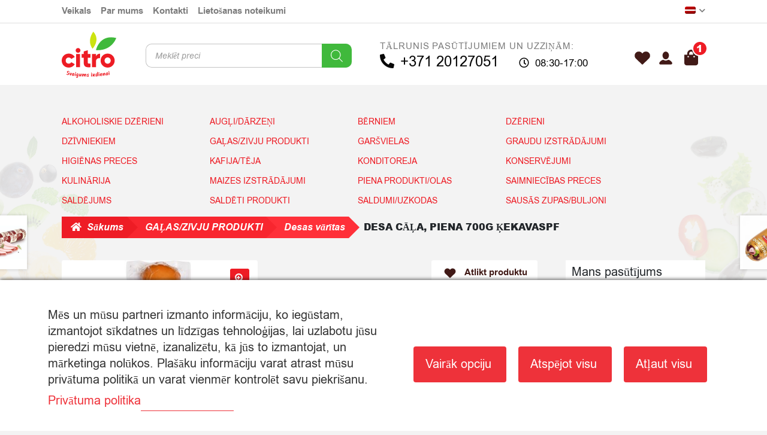

--- FILE ---
content_type: text/html; charset=UTF-8
request_url: https://rezekne.citro.lv/veikals/desa-cala-piena-700g-kekavaspf/
body_size: 54681
content:
<!doctype html>
<html dir="ltr" lang="lv-LV" prefix="og: https://ogp.me/ns#">
<head>
	<meta charset="UTF-8">
	<meta name="viewport" content="width=device-width, initial-scale=1, maximum-scale=2.0">
	<link rel="profile" href="http://gmpg.org/xfn/11">
	<link rel="pingback" href="https://rezekne.citro.lv/xmlrpc.php">
	<meta name="verify-paysera" content="299b1dbd35c78ff8cd68cb8aee7c2d69">
	<title>DESA CĀĻA, PIENA 700G ĶEKAVASPF | Citro Rēzekne</title>
<link rel="alternate" hreflang="lv" href="https://rezekne.citro.lv/veikals/desa-cala-piena-700g-kekavaspf/" />
<link rel="alternate" hreflang="ru" href="https://rezekne.citro.lv/ru/product/desa-cala-piena-700g-kekavaspf/" />
<link rel="alternate" hreflang="x-default" href="https://rezekne.citro.lv/veikals/desa-cala-piena-700g-kekavaspf/" />

		<!-- All in One SEO 4.9.2 - aioseo.com -->
	<meta name="robots" content="max-image-preview:large" />
	<link rel="canonical" href="https://rezekne.citro.lv/veikals/desa-cala-piena-700g-kekavaspf/" />
	<meta name="generator" content="All in One SEO (AIOSEO) 4.9.2" />
		<meta property="og:locale" content="lv_LV" />
		<meta property="og:site_name" content="Citro Rēzekne | internetveikals" />
		<meta property="og:type" content="article" />
		<meta property="og:title" content="DESA CĀĻA, PIENA 700G ĶEKAVASPF | Citro Rēzekne" />
		<meta property="og:url" content="https://rezekne.citro.lv/veikals/desa-cala-piena-700g-kekavaspf/" />
		<meta property="og:image" content="https://rezekne.citro.lv/wp-content/uploads/2020/09/sekundarais-logo.svg" />
		<meta property="og:image:secure_url" content="https://rezekne.citro.lv/wp-content/uploads/2020/09/sekundarais-logo.svg" />
		<meta property="article:published_time" content="2025-04-24T21:12:14+00:00" />
		<meta property="article:modified_time" content="2025-04-24T21:12:15+00:00" />
		<meta name="twitter:card" content="summary" />
		<meta name="twitter:title" content="DESA CĀĻA, PIENA 700G ĶEKAVASPF | Citro Rēzekne" />
		<meta name="twitter:image" content="https://rezekne.citro.lv/wp-content/uploads/2020/09/sekundarais-logo.svg" />
		<script type="application/ld+json" class="aioseo-schema">
			{"@context":"https:\/\/schema.org","@graph":[{"@type":"BreadcrumbList","@id":"https:\/\/rezekne.citro.lv\/veikals\/desa-cala-piena-700g-kekavaspf\/#breadcrumblist","itemListElement":[{"@type":"ListItem","@id":"https:\/\/rezekne.citro.lv#listItem","position":1,"name":"Home","item":"https:\/\/rezekne.citro.lv","nextItem":{"@type":"ListItem","@id":"https:\/\/rezekne.citro.lv\/product-category\/galas-zivju-produkti\/#listItem","name":"GA\u013bAS\/ZIVJU PRODUKTI"}},{"@type":"ListItem","@id":"https:\/\/rezekne.citro.lv\/product-category\/galas-zivju-produkti\/#listItem","position":2,"name":"GA\u013bAS\/ZIVJU PRODUKTI","item":"https:\/\/rezekne.citro.lv\/product-category\/galas-zivju-produkti\/","nextItem":{"@type":"ListItem","@id":"https:\/\/rezekne.citro.lv\/product-category\/galas-zivju-produkti\/desas-varitas\/#listItem","name":"Desas v\u0101r\u012btas"},"previousItem":{"@type":"ListItem","@id":"https:\/\/rezekne.citro.lv#listItem","name":"Home"}},{"@type":"ListItem","@id":"https:\/\/rezekne.citro.lv\/product-category\/galas-zivju-produkti\/desas-varitas\/#listItem","position":3,"name":"Desas v\u0101r\u012btas","item":"https:\/\/rezekne.citro.lv\/product-category\/galas-zivju-produkti\/desas-varitas\/","nextItem":{"@type":"ListItem","@id":"https:\/\/rezekne.citro.lv\/veikals\/desa-cala-piena-700g-kekavaspf\/#listItem","name":"DESA C\u0100\u013bA, PIENA 700G \u0136EKAVASPF"},"previousItem":{"@type":"ListItem","@id":"https:\/\/rezekne.citro.lv\/product-category\/galas-zivju-produkti\/#listItem","name":"GA\u013bAS\/ZIVJU PRODUKTI"}},{"@type":"ListItem","@id":"https:\/\/rezekne.citro.lv\/veikals\/desa-cala-piena-700g-kekavaspf\/#listItem","position":4,"name":"DESA C\u0100\u013bA, PIENA 700G \u0136EKAVASPF","previousItem":{"@type":"ListItem","@id":"https:\/\/rezekne.citro.lv\/product-category\/galas-zivju-produkti\/desas-varitas\/#listItem","name":"Desas v\u0101r\u012btas"}}]},{"@type":"ItemPage","@id":"https:\/\/rezekne.citro.lv\/veikals\/desa-cala-piena-700g-kekavaspf\/#itempage","url":"https:\/\/rezekne.citro.lv\/veikals\/desa-cala-piena-700g-kekavaspf\/","name":"DESA C\u0100\u013bA, PIENA 700G \u0136EKAVASPF | Citro R\u0113zekne","inLanguage":"lv-LV","isPartOf":{"@id":"https:\/\/rezekne.citro.lv\/#website"},"breadcrumb":{"@id":"https:\/\/rezekne.citro.lv\/veikals\/desa-cala-piena-700g-kekavaspf\/#breadcrumblist"},"image":{"@type":"ImageObject","url":"https:\/\/rezekne.citro.lv\/wp-content\/uploads\/2022\/11\/4750303016616.jpg","@id":"https:\/\/rezekne.citro.lv\/veikals\/desa-cala-piena-700g-kekavaspf\/#mainImage","width":350,"height":350},"primaryImageOfPage":{"@id":"https:\/\/rezekne.citro.lv\/veikals\/desa-cala-piena-700g-kekavaspf\/#mainImage"},"datePublished":"2025-04-25T00:12:14+03:00","dateModified":"2025-04-25T00:12:15+03:00"},{"@type":"Organization","@id":"https:\/\/rezekne.citro.lv\/#organization","name":"Citro R\u0113zekne","description":"internetveikals","url":"https:\/\/rezekne.citro.lv\/","logo":{"@type":"ImageObject","url":"https:\/\/rezekne.citro.lv\/wp-content\/uploads\/2020\/09\/sekundarais-logo.svg","@id":"https:\/\/rezekne.citro.lv\/veikals\/desa-cala-piena-700g-kekavaspf\/#organizationLogo"},"image":{"@id":"https:\/\/rezekne.citro.lv\/veikals\/desa-cala-piena-700g-kekavaspf\/#organizationLogo"}},{"@type":"WebSite","@id":"https:\/\/rezekne.citro.lv\/#website","url":"https:\/\/rezekne.citro.lv\/","name":"Citro R\u0113zekne","description":"internetveikals","inLanguage":"lv-LV","publisher":{"@id":"https:\/\/rezekne.citro.lv\/#organization"}}]}
		</script>
		<!-- All in One SEO -->

<link rel="alternate" type="application/rss+xml" title="Citro Rēzekne &raquo; Feed" href="https://rezekne.citro.lv/feed/" />
<link rel="alternate" type="application/rss+xml" title="Citro Rēzekne &raquo; Comments Feed" href="https://rezekne.citro.lv/comments/feed/" />
<link rel="alternate" type="application/rss+xml" title="Citro Rēzekne &raquo; DESA CĀĻA, PIENA 700G ĶEKAVASPF Comments Feed" href="https://rezekne.citro.lv/veikals/desa-cala-piena-700g-kekavaspf/feed/" />
<link rel='stylesheet' id='font-awesome-css' href='https://rezekne.citro.lv/wp-content/plugins/woocommerce-ajax-filters/berocket/assets/css/font-awesome.min.css?ver=6.5.7' media='all' />
<link rel='stylesheet' id='berocket_aapf_widget-style-css' href='https://rezekne.citro.lv/wp-content/plugins/woocommerce-ajax-filters/assets/frontend/css/fullmain.min.css?ver=1.6.9.4' media='all' />
<link rel='stylesheet' id='wp-block-library-css' href='https://rezekne.citro.lv/wp-includes/css/dist/block-library/style.min.css?ver=6.5.7' media='all' />
<style id='wp-block-library-theme-inline-css'>
.wp-block-audio figcaption{color:#555;font-size:13px;text-align:center}.is-dark-theme .wp-block-audio figcaption{color:#ffffffa6}.wp-block-audio{margin:0 0 1em}.wp-block-code{border:1px solid #ccc;border-radius:4px;font-family:Menlo,Consolas,monaco,monospace;padding:.8em 1em}.wp-block-embed figcaption{color:#555;font-size:13px;text-align:center}.is-dark-theme .wp-block-embed figcaption{color:#ffffffa6}.wp-block-embed{margin:0 0 1em}.blocks-gallery-caption{color:#555;font-size:13px;text-align:center}.is-dark-theme .blocks-gallery-caption{color:#ffffffa6}.wp-block-image figcaption{color:#555;font-size:13px;text-align:center}.is-dark-theme .wp-block-image figcaption{color:#ffffffa6}.wp-block-image{margin:0 0 1em}.wp-block-pullquote{border-bottom:4px solid;border-top:4px solid;color:currentColor;margin-bottom:1.75em}.wp-block-pullquote cite,.wp-block-pullquote footer,.wp-block-pullquote__citation{color:currentColor;font-size:.8125em;font-style:normal;text-transform:uppercase}.wp-block-quote{border-left:.25em solid;margin:0 0 1.75em;padding-left:1em}.wp-block-quote cite,.wp-block-quote footer{color:currentColor;font-size:.8125em;font-style:normal;position:relative}.wp-block-quote.has-text-align-right{border-left:none;border-right:.25em solid;padding-left:0;padding-right:1em}.wp-block-quote.has-text-align-center{border:none;padding-left:0}.wp-block-quote.is-large,.wp-block-quote.is-style-large,.wp-block-quote.is-style-plain{border:none}.wp-block-search .wp-block-search__label{font-weight:700}.wp-block-search__button{border:1px solid #ccc;padding:.375em .625em}:where(.wp-block-group.has-background){padding:1.25em 2.375em}.wp-block-separator.has-css-opacity{opacity:.4}.wp-block-separator{border:none;border-bottom:2px solid;margin-left:auto;margin-right:auto}.wp-block-separator.has-alpha-channel-opacity{opacity:1}.wp-block-separator:not(.is-style-wide):not(.is-style-dots){width:100px}.wp-block-separator.has-background:not(.is-style-dots){border-bottom:none;height:1px}.wp-block-separator.has-background:not(.is-style-wide):not(.is-style-dots){height:2px}.wp-block-table{margin:0 0 1em}.wp-block-table td,.wp-block-table th{word-break:normal}.wp-block-table figcaption{color:#555;font-size:13px;text-align:center}.is-dark-theme .wp-block-table figcaption{color:#ffffffa6}.wp-block-video figcaption{color:#555;font-size:13px;text-align:center}.is-dark-theme .wp-block-video figcaption{color:#ffffffa6}.wp-block-video{margin:0 0 1em}.wp-block-template-part.has-background{margin-bottom:0;margin-top:0;padding:1.25em 2.375em}
</style>
<link rel='stylesheet' id='aioseo/css/src/vue/standalone/blocks/table-of-contents/global.scss-css' href='https://rezekne.citro.lv/wp-content/plugins/all-in-one-seo-pack/dist/Lite/assets/css/table-of-contents/global.e90f6d47.css?ver=4.9.2' media='all' />
<link rel='stylesheet' id='storefront-gutenberg-blocks-css' href='https://rezekne.citro.lv/wp-content/themes/storefront/assets/css/base/gutenberg-blocks.css?ver=4.6.0' media='all' />
<style id='storefront-gutenberg-blocks-inline-css'>

				.wp-block-button__link:not(.has-text-color) {
					color: #ffffff;
				}

				.wp-block-button__link:not(.has-text-color):hover,
				.wp-block-button__link:not(.has-text-color):focus,
				.wp-block-button__link:not(.has-text-color):active {
					color: #ffffff;
				}

				.wp-block-button__link:not(.has-background) {
					background-color: #ee1c25;
				}

				.wp-block-button__link:not(.has-background):hover,
				.wp-block-button__link:not(.has-background):focus,
				.wp-block-button__link:not(.has-background):active {
					border-color: #d5030c;
					background-color: #d5030c;
				}

				.wc-block-grid__products .wc-block-grid__product .wp-block-button__link {
					background-color: #ee1c25;
					border-color: #ee1c25;
					color: #ffffff;
				}

				.wp-block-quote footer,
				.wp-block-quote cite,
				.wp-block-quote__citation {
					color: #000000;
				}

				.wp-block-pullquote cite,
				.wp-block-pullquote footer,
				.wp-block-pullquote__citation {
					color: #000000;
				}

				.wp-block-image figcaption {
					color: #000000;
				}

				.wp-block-separator.is-style-dots::before {
					color: #401A18;
				}

				.wp-block-file a.wp-block-file__button {
					color: #ffffff;
					background-color: #ee1c25;
					border-color: #ee1c25;
				}

				.wp-block-file a.wp-block-file__button:hover,
				.wp-block-file a.wp-block-file__button:focus,
				.wp-block-file a.wp-block-file__button:active {
					color: #ffffff;
					background-color: #d5030c;
				}

				.wp-block-code,
				.wp-block-preformatted pre {
					color: #000000;
				}

				.wp-block-table:not( .has-background ):not( .is-style-stripes ) tbody tr:nth-child(2n) td {
					background-color: #f1f1f1;
				}

				.wp-block-cover .wp-block-cover__inner-container h1:not(.has-text-color),
				.wp-block-cover .wp-block-cover__inner-container h2:not(.has-text-color),
				.wp-block-cover .wp-block-cover__inner-container h3:not(.has-text-color),
				.wp-block-cover .wp-block-cover__inner-container h4:not(.has-text-color),
				.wp-block-cover .wp-block-cover__inner-container h5:not(.has-text-color),
				.wp-block-cover .wp-block-cover__inner-container h6:not(.has-text-color) {
					color: #000000;
				}

				.wc-block-components-price-slider__range-input-progress,
				.rtl .wc-block-components-price-slider__range-input-progress {
					--range-color: #ee1c25;
				}

				/* Target only IE11 */
				@media all and (-ms-high-contrast: none), (-ms-high-contrast: active) {
					.wc-block-components-price-slider__range-input-progress {
						background: #ee1c25;
					}
				}

				.wc-block-components-button:not(.is-link) {
					background-color: #ee1c25;
					color: #ffffff;
				}

				.wc-block-components-button:not(.is-link):hover,
				.wc-block-components-button:not(.is-link):focus,
				.wc-block-components-button:not(.is-link):active {
					background-color: #d5030c;
					color: #ffffff;
				}

				.wc-block-components-button:not(.is-link):disabled {
					background-color: #ee1c25;
					color: #ffffff;
				}

				.wc-block-cart__submit-container {
					background-color: #f3f3f3;
				}

				.wc-block-cart__submit-container::before {
					color: rgba(208,208,208,0.5);
				}

				.wc-block-components-order-summary-item__quantity {
					background-color: #f3f3f3;
					border-color: #000000;
					box-shadow: 0 0 0 2px #f3f3f3;
					color: #000000;
				}
			
</style>
<style id='classic-theme-styles-inline-css'>
/*! This file is auto-generated */
.wp-block-button__link{color:#fff;background-color:#32373c;border-radius:9999px;box-shadow:none;text-decoration:none;padding:calc(.667em + 2px) calc(1.333em + 2px);font-size:1.125em}.wp-block-file__button{background:#32373c;color:#fff;text-decoration:none}
</style>
<style id='global-styles-inline-css'>
body{--wp--preset--color--black: #000000;--wp--preset--color--cyan-bluish-gray: #abb8c3;--wp--preset--color--white: #ffffff;--wp--preset--color--pale-pink: #f78da7;--wp--preset--color--vivid-red: #cf2e2e;--wp--preset--color--luminous-vivid-orange: #ff6900;--wp--preset--color--luminous-vivid-amber: #fcb900;--wp--preset--color--light-green-cyan: #7bdcb5;--wp--preset--color--vivid-green-cyan: #00d084;--wp--preset--color--pale-cyan-blue: #8ed1fc;--wp--preset--color--vivid-cyan-blue: #0693e3;--wp--preset--color--vivid-purple: #9b51e0;--wp--preset--gradient--vivid-cyan-blue-to-vivid-purple: linear-gradient(135deg,rgba(6,147,227,1) 0%,rgb(155,81,224) 100%);--wp--preset--gradient--light-green-cyan-to-vivid-green-cyan: linear-gradient(135deg,rgb(122,220,180) 0%,rgb(0,208,130) 100%);--wp--preset--gradient--luminous-vivid-amber-to-luminous-vivid-orange: linear-gradient(135deg,rgba(252,185,0,1) 0%,rgba(255,105,0,1) 100%);--wp--preset--gradient--luminous-vivid-orange-to-vivid-red: linear-gradient(135deg,rgba(255,105,0,1) 0%,rgb(207,46,46) 100%);--wp--preset--gradient--very-light-gray-to-cyan-bluish-gray: linear-gradient(135deg,rgb(238,238,238) 0%,rgb(169,184,195) 100%);--wp--preset--gradient--cool-to-warm-spectrum: linear-gradient(135deg,rgb(74,234,220) 0%,rgb(151,120,209) 20%,rgb(207,42,186) 40%,rgb(238,44,130) 60%,rgb(251,105,98) 80%,rgb(254,248,76) 100%);--wp--preset--gradient--blush-light-purple: linear-gradient(135deg,rgb(255,206,236) 0%,rgb(152,150,240) 100%);--wp--preset--gradient--blush-bordeaux: linear-gradient(135deg,rgb(254,205,165) 0%,rgb(254,45,45) 50%,rgb(107,0,62) 100%);--wp--preset--gradient--luminous-dusk: linear-gradient(135deg,rgb(255,203,112) 0%,rgb(199,81,192) 50%,rgb(65,88,208) 100%);--wp--preset--gradient--pale-ocean: linear-gradient(135deg,rgb(255,245,203) 0%,rgb(182,227,212) 50%,rgb(51,167,181) 100%);--wp--preset--gradient--electric-grass: linear-gradient(135deg,rgb(202,248,128) 0%,rgb(113,206,126) 100%);--wp--preset--gradient--midnight: linear-gradient(135deg,rgb(2,3,129) 0%,rgb(40,116,252) 100%);--wp--preset--font-size--small: 14px;--wp--preset--font-size--medium: 23px;--wp--preset--font-size--large: 26px;--wp--preset--font-size--x-large: 42px;--wp--preset--font-size--normal: 16px;--wp--preset--font-size--huge: 37px;--wp--preset--spacing--20: 0.44rem;--wp--preset--spacing--30: 0.67rem;--wp--preset--spacing--40: 1rem;--wp--preset--spacing--50: 1.5rem;--wp--preset--spacing--60: 2.25rem;--wp--preset--spacing--70: 3.38rem;--wp--preset--spacing--80: 5.06rem;--wp--preset--shadow--natural: 6px 6px 9px rgba(0, 0, 0, 0.2);--wp--preset--shadow--deep: 12px 12px 50px rgba(0, 0, 0, 0.4);--wp--preset--shadow--sharp: 6px 6px 0px rgba(0, 0, 0, 0.2);--wp--preset--shadow--outlined: 6px 6px 0px -3px rgba(255, 255, 255, 1), 6px 6px rgba(0, 0, 0, 1);--wp--preset--shadow--crisp: 6px 6px 0px rgba(0, 0, 0, 1);}:where(body .is-layout-flow)  > :first-child:first-child{margin-block-start: 0;}:where(body .is-layout-flow)  > :last-child:last-child{margin-block-end: 0;}:where(body .is-layout-flow)  > *{margin-block-start: 24px;margin-block-end: 0;}:where(body .is-layout-constrained)  > :first-child:first-child{margin-block-start: 0;}:where(body .is-layout-constrained)  > :last-child:last-child{margin-block-end: 0;}:where(body .is-layout-constrained)  > *{margin-block-start: 24px;margin-block-end: 0;}:where(body .is-layout-flex) {gap: 24px;}:where(body .is-layout-grid) {gap: 24px;}body .is-layout-flex{display: flex;}body .is-layout-flex{flex-wrap: wrap;align-items: center;}body .is-layout-flex > *{margin: 0;}body .is-layout-grid{display: grid;}body .is-layout-grid > *{margin: 0;}.has-black-color{color: var(--wp--preset--color--black) !important;}.has-cyan-bluish-gray-color{color: var(--wp--preset--color--cyan-bluish-gray) !important;}.has-white-color{color: var(--wp--preset--color--white) !important;}.has-pale-pink-color{color: var(--wp--preset--color--pale-pink) !important;}.has-vivid-red-color{color: var(--wp--preset--color--vivid-red) !important;}.has-luminous-vivid-orange-color{color: var(--wp--preset--color--luminous-vivid-orange) !important;}.has-luminous-vivid-amber-color{color: var(--wp--preset--color--luminous-vivid-amber) !important;}.has-light-green-cyan-color{color: var(--wp--preset--color--light-green-cyan) !important;}.has-vivid-green-cyan-color{color: var(--wp--preset--color--vivid-green-cyan) !important;}.has-pale-cyan-blue-color{color: var(--wp--preset--color--pale-cyan-blue) !important;}.has-vivid-cyan-blue-color{color: var(--wp--preset--color--vivid-cyan-blue) !important;}.has-vivid-purple-color{color: var(--wp--preset--color--vivid-purple) !important;}.has-black-background-color{background-color: var(--wp--preset--color--black) !important;}.has-cyan-bluish-gray-background-color{background-color: var(--wp--preset--color--cyan-bluish-gray) !important;}.has-white-background-color{background-color: var(--wp--preset--color--white) !important;}.has-pale-pink-background-color{background-color: var(--wp--preset--color--pale-pink) !important;}.has-vivid-red-background-color{background-color: var(--wp--preset--color--vivid-red) !important;}.has-luminous-vivid-orange-background-color{background-color: var(--wp--preset--color--luminous-vivid-orange) !important;}.has-luminous-vivid-amber-background-color{background-color: var(--wp--preset--color--luminous-vivid-amber) !important;}.has-light-green-cyan-background-color{background-color: var(--wp--preset--color--light-green-cyan) !important;}.has-vivid-green-cyan-background-color{background-color: var(--wp--preset--color--vivid-green-cyan) !important;}.has-pale-cyan-blue-background-color{background-color: var(--wp--preset--color--pale-cyan-blue) !important;}.has-vivid-cyan-blue-background-color{background-color: var(--wp--preset--color--vivid-cyan-blue) !important;}.has-vivid-purple-background-color{background-color: var(--wp--preset--color--vivid-purple) !important;}.has-black-border-color{border-color: var(--wp--preset--color--black) !important;}.has-cyan-bluish-gray-border-color{border-color: var(--wp--preset--color--cyan-bluish-gray) !important;}.has-white-border-color{border-color: var(--wp--preset--color--white) !important;}.has-pale-pink-border-color{border-color: var(--wp--preset--color--pale-pink) !important;}.has-vivid-red-border-color{border-color: var(--wp--preset--color--vivid-red) !important;}.has-luminous-vivid-orange-border-color{border-color: var(--wp--preset--color--luminous-vivid-orange) !important;}.has-luminous-vivid-amber-border-color{border-color: var(--wp--preset--color--luminous-vivid-amber) !important;}.has-light-green-cyan-border-color{border-color: var(--wp--preset--color--light-green-cyan) !important;}.has-vivid-green-cyan-border-color{border-color: var(--wp--preset--color--vivid-green-cyan) !important;}.has-pale-cyan-blue-border-color{border-color: var(--wp--preset--color--pale-cyan-blue) !important;}.has-vivid-cyan-blue-border-color{border-color: var(--wp--preset--color--vivid-cyan-blue) !important;}.has-vivid-purple-border-color{border-color: var(--wp--preset--color--vivid-purple) !important;}.has-vivid-cyan-blue-to-vivid-purple-gradient-background{background: var(--wp--preset--gradient--vivid-cyan-blue-to-vivid-purple) !important;}.has-light-green-cyan-to-vivid-green-cyan-gradient-background{background: var(--wp--preset--gradient--light-green-cyan-to-vivid-green-cyan) !important;}.has-luminous-vivid-amber-to-luminous-vivid-orange-gradient-background{background: var(--wp--preset--gradient--luminous-vivid-amber-to-luminous-vivid-orange) !important;}.has-luminous-vivid-orange-to-vivid-red-gradient-background{background: var(--wp--preset--gradient--luminous-vivid-orange-to-vivid-red) !important;}.has-very-light-gray-to-cyan-bluish-gray-gradient-background{background: var(--wp--preset--gradient--very-light-gray-to-cyan-bluish-gray) !important;}.has-cool-to-warm-spectrum-gradient-background{background: var(--wp--preset--gradient--cool-to-warm-spectrum) !important;}.has-blush-light-purple-gradient-background{background: var(--wp--preset--gradient--blush-light-purple) !important;}.has-blush-bordeaux-gradient-background{background: var(--wp--preset--gradient--blush-bordeaux) !important;}.has-luminous-dusk-gradient-background{background: var(--wp--preset--gradient--luminous-dusk) !important;}.has-pale-ocean-gradient-background{background: var(--wp--preset--gradient--pale-ocean) !important;}.has-electric-grass-gradient-background{background: var(--wp--preset--gradient--electric-grass) !important;}.has-midnight-gradient-background{background: var(--wp--preset--gradient--midnight) !important;}.has-small-font-size{font-size: var(--wp--preset--font-size--small) !important;}.has-medium-font-size{font-size: var(--wp--preset--font-size--medium) !important;}.has-large-font-size{font-size: var(--wp--preset--font-size--large) !important;}.has-x-large-font-size{font-size: var(--wp--preset--font-size--x-large) !important;}
.wp-block-navigation a:where(:not(.wp-element-button)){color: inherit;}
.wp-block-pullquote{font-size: 1.5em;line-height: 1.6;}
</style>
<link rel='stylesheet' id='cm-noto-sans-font-css'  data-cs-class="cs-blocker-script" data-cs-slug="googlefonts" data-cs-label="Google fonts"  data-cs-script-type="596" data-cs-block="true" data-cs-element-position="head" data-cs-placeholder="&lt;div&gt;&lt;p&gt;Piekrītiet, lai apskatītu &scaron;o&lt;/p&gt;&lt;/div&gt;&lt;div&gt;&lt;a class='cs_manage_current_consent' data-cs-script-type='598' data-cs-manage='manage_placeholder'&gt;Noklik&scaron;ķiniet, lai atļautu Iebūvēti video&lt;/a&gt;&lt;/div&gt;" data-cs-href='https://fonts.googleapis.com/css2?family=Noto+Sans:ital,wdth,wght@0,62.5..100,100..900;1,62.5..100,100..900&#038;display=swap' media='all' />
<link rel='stylesheet' id='consent-magic-css' href='https://rezekne.citro.lv/wp-content/plugins/consent-magic-pro/assets/css/style-public.min.css?ver=5.0.5' media='all' />
<link rel='stylesheet' id='consent-magic-font-css-css' href='https://rezekne.citro.lv/wp-content/plugins/consent-magic-pro/assets/fonts/arial/stylesheet.css?ver=5.0.5' media='all' />
<link rel='stylesheet' id='wbulite-css' href='https://rezekne.citro.lv/wp-content/plugins/woo-better-usability-pro/assets/wbulite.css?ver=6.5.7' media='all' />
<link rel='stylesheet' id='wbupro-css' href='https://rezekne.citro.lv/wp-content/plugins/woo-better-usability-pro/assets/wbupro.css?ver=6.5.7' media='all' />
<link rel='stylesheet' id='swedbankv2-css' href='https://rezekne.citro.lv/wp-content/plugins/woocommerce-gateway-swedbank-v2/css/swedbank_plugin.css?ver=6.5.7' media='all' />
<link rel='stylesheet' id='photoswipe-css' href='https://rezekne.citro.lv/wp-content/plugins/woocommerce/assets/css/photoswipe/photoswipe.min.css?ver=9.0.3' media='all' />
<link rel='stylesheet' id='photoswipe-default-skin-css' href='https://rezekne.citro.lv/wp-content/plugins/woocommerce/assets/css/photoswipe/default-skin/default-skin.min.css?ver=9.0.3' media='all' />
<style id='woocommerce-inline-inline-css'>
.woocommerce form .form-row .required { visibility: visible; }
</style>
<link rel='stylesheet' id='wpml-menu-item-0-css' href='https://rezekne.citro.lv/wp-content/plugins/sitepress-multilingual-cms/templates/language-switchers/menu-item/style.min.css?ver=1' media='all' />
<link rel='stylesheet' id='dgwt-wcas-style-css' href='https://rezekne.citro.lv/wp-content/plugins/ajax-search-for-woocommerce-premium/assets/css/style.min.css?ver=1.30.0' media='all' />
<link rel='stylesheet' id='wc-social-login-frontend-css' href='https://rezekne.citro.lv/wp-content/plugins/woocommerce-social-login/assets/css/frontend/wc-social-login.min.css?ver=2.18.0' media='all' />
<style id='wc-social-login-frontend-inline-css'>
 a.button-social-login.button-social-login-facebook, .widget-area a.button-social-login.button-social-login-facebook, .social-badge.social-badge-facebook { background: #3b5998; border-color: #3b5998; } a.button-social-login.button-social-login-google, .widget-area a.button-social-login.button-social-login-google, .social-badge.social-badge-google { background: #4285f4; border-color: #4285f4; } 
</style>
<link rel='stylesheet' id='storefront-style-css' href='https://rezekne.citro.lv/wp-content/themes/storefront/style.css?ver=4.6.0' media='all' />
<style id='storefront-style-inline-css'>

			.main-navigation ul li a,
			.site-title a,
			ul.menu li a,
			.site-branding h1 a,
			button.menu-toggle,
			button.menu-toggle:hover,
			.handheld-navigation .dropdown-toggle {
				color: #411A17;
			}

			button.menu-toggle,
			button.menu-toggle:hover {
				border-color: #411A17;
			}

			.main-navigation ul li a:hover,
			.main-navigation ul li:hover > a,
			.site-title a:hover,
			.site-header ul.menu li.current-menu-item > a {
				color: #825b58;
			}

			table:not( .has-background ) th {
				background-color: #ececec;
			}

			table:not( .has-background ) tbody td {
				background-color: #f1f1f1;
			}

			table:not( .has-background ) tbody tr:nth-child(2n) td,
			fieldset,
			fieldset legend {
				background-color: #efefef;
			}

			.site-header,
			.secondary-navigation ul ul,
			.main-navigation ul.menu > li.menu-item-has-children:after,
			.secondary-navigation ul.menu ul,
			.storefront-handheld-footer-bar,
			.storefront-handheld-footer-bar ul li > a,
			.storefront-handheld-footer-bar ul li.search .site-search,
			button.menu-toggle,
			button.menu-toggle:hover {
				background-color: #FFFFFF;
			}

			p.site-description,
			.site-header,
			.storefront-handheld-footer-bar {
				color: #666666;
			}

			button.menu-toggle:after,
			button.menu-toggle:before,
			button.menu-toggle span:before {
				background-color: #411A17;
			}

			h1, h2, h3, h4, h5, h6, .wc-block-grid__product-title {
				color: #401A18;
			}

			.widget h1 {
				border-bottom-color: #401A18;
			}

			body,
			.secondary-navigation a {
				color: #000000;
			}

			.widget-area .widget a,
			.hentry .entry-header .posted-on a,
			.hentry .entry-header .post-author a,
			.hentry .entry-header .post-comments a,
			.hentry .entry-header .byline a {
				color: #050505;
			}

			a {
				color: #ee1c25;
			}

			a:focus,
			button:focus,
			.button.alt:focus,
			input:focus,
			textarea:focus,
			input[type="button"]:focus,
			input[type="reset"]:focus,
			input[type="submit"]:focus,
			input[type="email"]:focus,
			input[type="tel"]:focus,
			input[type="url"]:focus,
			input[type="password"]:focus,
			input[type="search"]:focus {
				outline-color: #ee1c25;
			}

			button, input[type="button"], input[type="reset"], input[type="submit"], .button, .widget a.button {
				background-color: #ee1c25;
				border-color: #ee1c25;
				color: #ffffff;
			}

			button:hover, input[type="button"]:hover, input[type="reset"]:hover, input[type="submit"]:hover, .button:hover, .widget a.button:hover {
				background-color: #d5030c;
				border-color: #d5030c;
				color: #ffffff;
			}

			button.alt, input[type="button"].alt, input[type="reset"].alt, input[type="submit"].alt, .button.alt, .widget-area .widget a.button.alt {
				background-color: #ee1c25;
				border-color: #ee1c25;
				color: #ffffff;
			}

			button.alt:hover, input[type="button"].alt:hover, input[type="reset"].alt:hover, input[type="submit"].alt:hover, .button.alt:hover, .widget-area .widget a.button.alt:hover {
				background-color: #d5030c;
				border-color: #d5030c;
				color: #ffffff;
			}

			.pagination .page-numbers li .page-numbers.current {
				background-color: #dadada;
				color: #000000;
			}

			#comments .comment-list .comment-content .comment-text {
				background-color: #ececec;
			}

			.site-footer {
				background-color: #ffffff;
				color: #000000;
			}

			.site-footer a:not(.button):not(.components-button) {
				color: #000000;
			}

			.site-footer .storefront-handheld-footer-bar a:not(.button):not(.components-button) {
				color: #411A17;
			}

			.site-footer h1, .site-footer h2, .site-footer h3, .site-footer h4, .site-footer h5, .site-footer h6, .site-footer .widget .widget-title, .site-footer .widget .widgettitle {
				color: #000000;
			}

			.page-template-template-homepage.has-post-thumbnail .type-page.has-post-thumbnail .entry-title {
				color: #000000;
			}

			.page-template-template-homepage.has-post-thumbnail .type-page.has-post-thumbnail .entry-content {
				color: #ffffff;
			}

			@media screen and ( min-width: 768px ) {
				.secondary-navigation ul.menu a:hover {
					color: #7f7f7f;
				}

				.secondary-navigation ul.menu a {
					color: #666666;
				}

				.main-navigation ul.menu ul.sub-menu,
				.main-navigation ul.nav-menu ul.children {
					background-color: #f0f0f0;
				}

				.site-header {
					border-bottom-color: #f0f0f0;
				}
			}
</style>
<link rel='stylesheet' id='storefront-icons-css' href='https://rezekne.citro.lv/wp-content/themes/storefront/assets/css/base/icons.css?ver=4.6.0' media='all' />
<link rel='stylesheet' id='flexible-shipping-free-shipping-css' href='https://rezekne.citro.lv/wp-content/plugins/flexible-shipping/assets/dist/css/free-shipping.css?ver=6.5.2.2' media='all' />
<link rel='stylesheet' id='font-awesome-official-css' href='https://use.fontawesome.com/releases/v5.13.0/css/all.css' media='all' integrity="sha384-Bfad6CLCknfcloXFOyFnlgtENryhrpZCe29RTifKEixXQZ38WheV+i/6YWSzkz3V" crossorigin="anonymous" />
<link rel='stylesheet' id='storefront-woocommerce-style-css' href='https://rezekne.citro.lv/wp-content/themes/storefront/assets/css/woocommerce/woocommerce.css?ver=4.6.0' media='all' />
<style id='storefront-woocommerce-style-inline-css'>
@font-face {
				font-family: star;
				src: url(https://rezekne.citro.lv/wp-content/plugins/woocommerce/assets/fonts/star.eot);
				src:
					url(https://rezekne.citro.lv/wp-content/plugins/woocommerce/assets/fonts/star.eot?#iefix) format("embedded-opentype"),
					url(https://rezekne.citro.lv/wp-content/plugins/woocommerce/assets/fonts/star.woff) format("woff"),
					url(https://rezekne.citro.lv/wp-content/plugins/woocommerce/assets/fonts/star.ttf) format("truetype"),
					url(https://rezekne.citro.lv/wp-content/plugins/woocommerce/assets/fonts/star.svg#star) format("svg");
				font-weight: 400;
				font-style: normal;
			}
			@font-face {
				font-family: WooCommerce;
				src: url(https://rezekne.citro.lv/wp-content/plugins/woocommerce/assets/fonts/WooCommerce.eot);
				src:
					url(https://rezekne.citro.lv/wp-content/plugins/woocommerce/assets/fonts/WooCommerce.eot?#iefix) format("embedded-opentype"),
					url(https://rezekne.citro.lv/wp-content/plugins/woocommerce/assets/fonts/WooCommerce.woff) format("woff"),
					url(https://rezekne.citro.lv/wp-content/plugins/woocommerce/assets/fonts/WooCommerce.ttf) format("truetype"),
					url(https://rezekne.citro.lv/wp-content/plugins/woocommerce/assets/fonts/WooCommerce.svg#WooCommerce) format("svg");
				font-weight: 400;
				font-style: normal;
			}

			a.cart-contents,
			.site-header-cart .widget_shopping_cart a {
				color: #411A17;
			}

			a.cart-contents:hover,
			.site-header-cart .widget_shopping_cart a:hover,
			.site-header-cart:hover > li > a {
				color: #825b58;
			}

			table.cart td.product-remove,
			table.cart td.actions {
				border-top-color: #f3f3f3;
			}

			.storefront-handheld-footer-bar ul li.cart .count {
				background-color: #411A17;
				color: #FFFFFF;
				border-color: #FFFFFF;
			}

			.woocommerce-tabs ul.tabs li.active a,
			ul.products li.product .price,
			.onsale,
			.wc-block-grid__product-onsale,
			.widget_search form:before,
			.widget_product_search form:before {
				color: #000000;
			}

			.woocommerce-breadcrumb a,
			a.woocommerce-review-link,
			.product_meta a {
				color: #050505;
			}

			.wc-block-grid__product-onsale,
			.onsale {
				border-color: #000000;
			}

			.star-rating span:before,
			.quantity .plus, .quantity .minus,
			p.stars a:hover:after,
			p.stars a:after,
			.star-rating span:before,
			#payment .payment_methods li input[type=radio]:first-child:checked+label:before {
				color: #ee1c25;
			}

			.widget_price_filter .ui-slider .ui-slider-range,
			.widget_price_filter .ui-slider .ui-slider-handle {
				background-color: #ee1c25;
			}

			.order_details {
				background-color: #ececec;
			}

			.order_details > li {
				border-bottom: 1px dotted #d7d7d7;
			}

			.order_details:before,
			.order_details:after {
				background: -webkit-linear-gradient(transparent 0,transparent 0),-webkit-linear-gradient(135deg,#ececec 33.33%,transparent 33.33%),-webkit-linear-gradient(45deg,#ececec 33.33%,transparent 33.33%)
			}

			#order_review {
				background-color: #f3f3f3;
			}

			#payment .payment_methods > li .payment_box,
			#payment .place-order {
				background-color: #eeeeee;
			}

			#payment .payment_methods > li:not(.woocommerce-notice) {
				background-color: #e9e9e9;
			}

			#payment .payment_methods > li:not(.woocommerce-notice):hover {
				background-color: #e4e4e4;
			}

			.woocommerce-pagination .page-numbers li .page-numbers.current {
				background-color: #dadada;
				color: #000000;
			}

			.wc-block-grid__product-onsale,
			.onsale,
			.woocommerce-pagination .page-numbers li .page-numbers:not(.current) {
				color: #000000;
			}

			p.stars a:before,
			p.stars a:hover~a:before,
			p.stars.selected a.active~a:before {
				color: #000000;
			}

			p.stars.selected a.active:before,
			p.stars:hover a:before,
			p.stars.selected a:not(.active):before,
			p.stars.selected a.active:before {
				color: #ee1c25;
			}

			.single-product div.product .woocommerce-product-gallery .woocommerce-product-gallery__trigger {
				background-color: #ee1c25;
				color: #ffffff;
			}

			.single-product div.product .woocommerce-product-gallery .woocommerce-product-gallery__trigger:hover {
				background-color: #d5030c;
				border-color: #d5030c;
				color: #ffffff;
			}

			.button.added_to_cart:focus,
			.button.wc-forward:focus {
				outline-color: #ee1c25;
			}

			.added_to_cart,
			.site-header-cart .widget_shopping_cart a.button,
			.wc-block-grid__products .wc-block-grid__product .wp-block-button__link {
				background-color: #ee1c25;
				border-color: #ee1c25;
				color: #ffffff;
			}

			.added_to_cart:hover,
			.site-header-cart .widget_shopping_cart a.button:hover,
			.wc-block-grid__products .wc-block-grid__product .wp-block-button__link:hover {
				background-color: #d5030c;
				border-color: #d5030c;
				color: #ffffff;
			}

			.added_to_cart.alt, .added_to_cart, .widget a.button.checkout {
				background-color: #ee1c25;
				border-color: #ee1c25;
				color: #ffffff;
			}

			.added_to_cart.alt:hover, .added_to_cart:hover, .widget a.button.checkout:hover {
				background-color: #d5030c;
				border-color: #d5030c;
				color: #ffffff;
			}

			.button.loading {
				color: #ee1c25;
			}

			.button.loading:hover {
				background-color: #ee1c25;
			}

			.button.loading:after {
				color: #ffffff;
			}

			@media screen and ( min-width: 768px ) {
				.site-header-cart .widget_shopping_cart,
				.site-header .product_list_widget li .quantity {
					color: #666666;
				}

				.site-header-cart .widget_shopping_cart .buttons,
				.site-header-cart .widget_shopping_cart .total {
					background-color: #f5f5f5;
				}

				.site-header-cart .widget_shopping_cart {
					background-color: #f0f0f0;
				}
			}
				.storefront-product-pagination a {
					color: #000000;
					background-color: #f3f3f3;
				}
				.storefront-sticky-add-to-cart {
					color: #000000;
					background-color: #f3f3f3;
				}

				.storefront-sticky-add-to-cart a:not(.button) {
					color: #411A17;
				}
</style>
<link rel='stylesheet' id='storefront-child-style-css' href='https://rezekne.citro.lv/wp-content/themes/bistro/style.css?ver=1001.0.13' media='all' />
<style id='storefront-child-style-inline-css'>

				.main-navigation ul li.smm-active li ul.products li.product h3 {
					color: #666666;
				}

				ul.products li.product .price,
				.widget-area ul.menu li.current-menu-item > a {
					color: #1e1e1e;
				}

				.storefront-product-section:not(.storefront-product-categories) .slick-dots li button {
					background-color: #dfdfdf;
				}

				.storefront-product-section:not(.storefront-product-categories) .slick-dots li button:hover,
				.storefront-product-section:not(.storefront-product-categories) .slick-dots li.slick-active button {
					background-color: #cbcbcb;
				}

				ul.products li.product,
				.storefront-handheld-footer-bar {
					background-color: #fdfdfd;
				}

				.input-text, input[type=text], input[type=email], input[type=url], input[type=password], input[type=search], textarea,
				.input-text:focus, input[type=text]:focus, input[type=email]:focus, input[type=url]:focus, input[type=password]:focus, input[type=search]:focus, textarea:focus {
					background-color: #e4e4e4;
				}

				ul.products li.product .bistro-rating-cart-button .button {
					color: #401A18;
				}

				ul.products li.product .bistro-rating-cart-button .button:after,
				ul.products li.product .bistro-rating-cart-button .button:hover:before,
				.widget-area .widget a {
					color: #ee1c25;
				}

				.site-header {
					border-top: 0.53em solid #e9e9e9;
				}

				.woocommerce-breadcrumb a,
				.storefront-product-section .slick-prev,
				.storefront-product-section .slick-next,
				.storefront-product-section .slick-prev.slick-disabled:hover,
				.storefront-product-section .slick-next.slick-disabled:hover,
				ul.products li.product .onsale {
					background-color: #ee1c25;
					color: #ffffff;
				}

				ul.products li.product .onsale:before {
					border-top-color: #ee1c25;
					border-bottom-color: #ee1c25;
				}

				.woocommerce-breadcrumb a + span + a,
				.storefront-product-section .slick-prev:hover,
				.storefront-product-section .slick-next:hover {
					background-color: #f8262f;
				}

				.woocommerce-breadcrumb a + span + a + span + a {
					background-color: #ff3039;
				}

				.woocommerce-breadcrumb a + span + a + span + a + span + a {
					background-color: #ff3a43;
				}

				.woocommerce-breadcrumb a:after {
					border-left-color: #ee1c25;
				}

				.woocommerce-breadcrumb a + span + a:after {
					border-left-color: #f8262f;
				}

				.woocommerce-breadcrumb a + span + a + span + a:after {
					border-left-color: #ff3039;
				}

				.woocommerce-breadcrumb a + span + a + span + a + span + a:after {
					border-left-color: #ff3a43;
				}

				table th,
				#respond {
					background-color: #fafafa;
				}

				table tbody td {
					background-color: #f5f5f5;
				}

				table tbody tr:nth-child(2n) td,
				#comments .comment-list .comment-content .comment-text {
					background-color: #f7f7f7;
				}

				@media (min-width: 768px) {
					.site-header .main-navigation ul.menu > li > a:before, .site-header .main-navigation ul.nav-menu > li > a:before {
						background-color: #ee1c25;
					}

					.woocommerce-cart .site-header .site-header-cart:before {
						color: #411A17 !important;
					}

					.site-header .site-search .widget_product_search form label:hover:before,
					.site-header .site-search .widget_product_search form label:focus:before,
					.site-header .site-search .widget_product_search form label:active:before,
					.site-header .site-search.active .widget_product_search form label:before,
					.site-header .site-header-cart:hover:before,
					.site-header .site-header-cart.active:before {
						color: #ee1c25;
					}

					.site-header .site-search .widget_product_search form label:before,
					.site-header .site-header-cart:before,
					.woocommerce-cart .site-header-cart:hover:before,
					.woocommerce-cart .site-header-cart.active:before {
						color: #411A17;
					}

					.main-navigation ul li a:hover, .main-navigation ul li:hover > a, .main-navigation ul.menu li.current-menu-item > a {
						color: #69423f;
					}

					.site-header .site-header-cart .count,
					.main-navigation ul.menu ul a:hover, .main-navigation ul.menu ul li:hover > a, .main-navigation ul.nav-menu ul a:hover, .main-navigation ul.nav-menu ul li:hover > a {
						background-color: #ee1c25;
					}

					.site-header .site-header-cart .count,
					.main-navigation ul.menu ul a:hover, .main-navigation ul.menu ul li:hover > a, .main-navigation ul.nav-menu ul a:hover, .main-navigation ul.nav-menu ul li:hover > a {
						color: #ffffff;
					}

					.site-header .site-header-cart .count {
						border-color: #FFFFFF;
					}

					.site-header-cart .widget_shopping_cart,
					.site-header .site-search input[type=search],
					.main-navigation ul.menu ul.sub-menu,
					.main-navigation ul.nav-menu ul.children {
						background-color: #FFFFFF;
					}

					.widget_shopping_cart a.button:not(.checkout) {
						background-color: #e9e9e9;
						color: #401A18;
					}

					.widget_shopping_cart a.button.checkout {
						background-color: #ee1c25;
						color: #ffffff;
					}

					.widget_shopping_cart a.button:not(.checkout):hover {
						background-color: #eeeeee;
						color: #401A18;
					}

					.site-header .site-header-cart .widget_shopping_cart:before {
						border-bottom-color: #FFFFFF;
					}

					.site-header-cart .widget_shopping_cart a,
					.storefront-product-categories mark  {
						color: #ee1c25;
					}

					.site-header .site-search input[type=search] {
						border-color: #ee1c25;
					}
				}
</style>
<link rel='stylesheet' id='theme.css-css' href='https://rezekne.citro.lv/wp-content/themes/bistro/assets/css/theme.css?ver=1.0.76' media='all' />
<link rel='stylesheet' id='bootstrap-style-css' href='https://rezekne.citro.lv/wp-content/themes/bistro/assets/css/bootstrap.css?ver=6.5.7' media='all' />
<link rel='stylesheet' id='bootstrap-grid-style-css' href='https://rezekne.citro.lv/wp-content/themes/bistro/assets/css/bootstrap-grid.css?ver=6.5.7' media='all' />
<link rel='stylesheet' id='bootstrapreboot-style-css' href='https://rezekne.citro.lv/wp-content/themes/bistro/assets/css/bootstrap-reboot.css?ver=6.5.7' media='all' />
<link rel='stylesheet' id='theme-overrides-css' href='https://rezekne.citro.lv/wp-content/themes/bistro/assets/css/overrides.css?ver=1.0.76' media='all' />
<link rel='stylesheet' id='slick-css' href='https://rezekne.citro.lv/wp-content/themes/bistro/assets/css/slick.css?ver=6.5.7' media='all' />
<link rel='stylesheet' id='font-awesome-official-v4shim-css' href='https://use.fontawesome.com/releases/v5.13.0/css/v4-shims.css' media='all' integrity="sha384-/7iOrVBege33/9vHFYEtviVcxjUsNCqyeMnlW/Ms+PH8uRdFkKFmqf9CbVAN0Qef" crossorigin="anonymous" />
<style id='font-awesome-official-v4shim-inline-css'>
@font-face {
font-family: "FontAwesome";
font-display: block;
src: url("https://use.fontawesome.com/releases/v5.13.0/webfonts/fa-brands-400.eot"),
		url("https://use.fontawesome.com/releases/v5.13.0/webfonts/fa-brands-400.eot?#iefix") format("embedded-opentype"),
		url("https://use.fontawesome.com/releases/v5.13.0/webfonts/fa-brands-400.woff2") format("woff2"),
		url("https://use.fontawesome.com/releases/v5.13.0/webfonts/fa-brands-400.woff") format("woff"),
		url("https://use.fontawesome.com/releases/v5.13.0/webfonts/fa-brands-400.ttf") format("truetype"),
		url("https://use.fontawesome.com/releases/v5.13.0/webfonts/fa-brands-400.svg#fontawesome") format("svg");
}

@font-face {
font-family: "FontAwesome";
font-display: block;
src: url("https://use.fontawesome.com/releases/v5.13.0/webfonts/fa-solid-900.eot"),
		url("https://use.fontawesome.com/releases/v5.13.0/webfonts/fa-solid-900.eot?#iefix") format("embedded-opentype"),
		url("https://use.fontawesome.com/releases/v5.13.0/webfonts/fa-solid-900.woff2") format("woff2"),
		url("https://use.fontawesome.com/releases/v5.13.0/webfonts/fa-solid-900.woff") format("woff"),
		url("https://use.fontawesome.com/releases/v5.13.0/webfonts/fa-solid-900.ttf") format("truetype"),
		url("https://use.fontawesome.com/releases/v5.13.0/webfonts/fa-solid-900.svg#fontawesome") format("svg");
}

@font-face {
font-family: "FontAwesome";
font-display: block;
src: url("https://use.fontawesome.com/releases/v5.13.0/webfonts/fa-regular-400.eot"),
		url("https://use.fontawesome.com/releases/v5.13.0/webfonts/fa-regular-400.eot?#iefix") format("embedded-opentype"),
		url("https://use.fontawesome.com/releases/v5.13.0/webfonts/fa-regular-400.woff2") format("woff2"),
		url("https://use.fontawesome.com/releases/v5.13.0/webfonts/fa-regular-400.woff") format("woff"),
		url("https://use.fontawesome.com/releases/v5.13.0/webfonts/fa-regular-400.ttf") format("truetype"),
		url("https://use.fontawesome.com/releases/v5.13.0/webfonts/fa-regular-400.svg#fontawesome") format("svg");
unicode-range: U+F004-F005,U+F007,U+F017,U+F022,U+F024,U+F02E,U+F03E,U+F044,U+F057-F059,U+F06E,U+F070,U+F075,U+F07B-F07C,U+F080,U+F086,U+F089,U+F094,U+F09D,U+F0A0,U+F0A4-F0A7,U+F0C5,U+F0C7-F0C8,U+F0E0,U+F0EB,U+F0F3,U+F0F8,U+F0FE,U+F111,U+F118-F11A,U+F11C,U+F133,U+F144,U+F146,U+F14A,U+F14D-F14E,U+F150-F152,U+F15B-F15C,U+F164-F165,U+F185-F186,U+F191-F192,U+F1AD,U+F1C1-F1C9,U+F1CD,U+F1D8,U+F1E3,U+F1EA,U+F1F6,U+F1F9,U+F20A,U+F247-F249,U+F24D,U+F254-F25B,U+F25D,U+F267,U+F271-F274,U+F279,U+F28B,U+F28D,U+F2B5-F2B6,U+F2B9,U+F2BB,U+F2BD,U+F2C1-F2C2,U+F2D0,U+F2D2,U+F2DC,U+F2ED,U+F328,U+F358-F35B,U+F3A5,U+F3D1,U+F410,U+F4AD;
}
</style>
<script src="https://rezekne.citro.lv/wp-includes/js/jquery/jquery.min.js?ver=3.7.1" id="jquery-core-js"></script>
<script src="https://rezekne.citro.lv/wp-includes/js/jquery/jquery-migrate.min.js?ver=3.4.1" id="jquery-migrate-js"></script>
<script id="wbulite-js-extra">
var wbuSettings = {"cart_ajax_method":"simulate_update_button","cart_updating_display":"yes","cart_updating_location":"checkout_btn","cart_updating_text":"Atjauno...","cart_hide_update":"no","cart_hide_quantity":"no","cart_fix_enter_key":"","ajax_timeout":"800","confirmation_zero_qty":"yes","zero_qty_confirmation_text":"Are you sure you want to remove this item from cart?","enable_auto_update_cart":"yes","qty_buttons_lock_input":"no","enable_quantity_on_shop":"yes","checkout_allow_change_qty":"no","hide_addtocart_button":"no","hide_viewcart_link":"no","product_sync_qty_with_cart":"no","product_addcart_ajax_variable":"yes","product_ajax_add_to_cart":"no","product_ajax_lock":"no","minicart_allow_change_qty":"yes","minicart_qty_buttons_lock":"no","minicart_sync_block":"yes","make_cart_work_on_shop":"no","item_remove_fadeout":"no","inline_variation_mode":"always_visible","shop_inline_variations":"no","shop_sync_qty_with_cart":"no","cart_update_message_fadeout":"no","checkout_make_ajax_request_delete":"yes","enable_auto_update_product":"yes","enable_auto_update_shop":"no","hide_product_addtocart_button":"no","hide_qty_when_zero":"no","qty_sync_block_screen":"yes","variations_to_radio":"no","js_debug":"no"};
var wbuInfo = {"isCart":"","isShop":"","isSingleProduct":"1","isCheckout":"","ajaxUrl":"https:\/\/rezekne.citro.lv\/wp-admin\/admin-ajax.php","quantityLabel":"Quantity"};
</script>
<script src="https://rezekne.citro.lv/wp-content/plugins/woo-better-usability-pro/assets/wbulite.js?ver=6.5.7" id="wbulite-js"></script>
<script src="https://rezekne.citro.lv/wp-content/plugins/woo-better-usability-pro/assets/wbupro.js?ver=6.5.7" id="wbupro-js"></script>
<script src="https://rezekne.citro.lv/wp-content/plugins/woo-better-usability-pro/assets/minicart.js?ver=6.5.7" id="wbu-minicart-js"></script>
<script src="https://rezekne.citro.lv/wp-content/plugins/woo-better-usability-pro/assets/variations-ajax.js?ver=6.5.7" id="wbu-variations-ajax-js"></script>
<script src="https://rezekne.citro.lv/wp-content/plugins/woo-better-usability-pro/assets/price-update.js?ver=6.5.7" id="wbu-priceup-js"></script>
<script id="jquery-dgwt-wcas-js-extra">
var dgwt_wcas = {"labels":{"product_plu":"Preces","vendor":"Vendor","vendor_plu":"Vendors","sku_label":"SKU:","sale_badge":"Akcija","vendor_sold_by":"Sold by:","featured_badge":"Featured","in":"zem:","read_more":"continue reading","no_results":"\"Nav rezult\\u0101tu\"","no_results_default":"No results","show_more":"Skat\u012bt visas preces...","show_more_details":"Skat\u012bt visas preces...","search_placeholder":"Mekl\u0113t preci","submit":"","search_hist":"Your search history","search_hist_clear":"Clear","mob_overlay_label":"Open search in the mobile overlay","post_type_post_plu":"Posts","post_type_post":"Post","post_type_page_plu":"Pages","post_type_page":"Page","tax_product_cat_plu":"Kategorijas","tax_product_cat":"Category","tax_product_tag_plu":"Tags","tax_product_tag":"Tag"},"ajax_search_endpoint":"https:\/\/rezekne.citro.lv\/wp-content\/plugins\/ajax-search-for-woocommerce-premium\/includes\/Engines\/TNTSearchMySQL\/Endpoints\/search.php","ajax_details_endpoint":"\/?wc-ajax=dgwt_wcas_result_details","ajax_prices_endpoint":"\/?wc-ajax=dgwt_wcas_get_prices","action_search":"dgwt_wcas_ajax_search","action_result_details":"dgwt_wcas_result_details","action_get_prices":"dgwt_wcas_get_prices","min_chars":"3","width":"auto","show_details_panel":"","show_images":"1","show_price":"1","show_desc":"","show_sale_badge":"","show_featured_badge":"","dynamic_prices":"","is_rtl":"","show_preloader":"1","show_headings":"1","preloader_url":"","taxonomy_brands":"","img_url":"https:\/\/rezekne.citro.lv\/wp-content\/plugins\/ajax-search-for-woocommerce-premium\/assets\/img\/","is_premium":"1","layout_breakpoint":"768","mobile_overlay_breakpoint":"768","mobile_overlay_wrapper":"body","mobile_overlay_delay":"0","debounce_wait_ms":"100","send_ga_events":"1","enable_ga_site_search_module":"","magnifier_icon":"\t\t\t\t<svg class=\"\" xmlns=\"http:\/\/www.w3.org\/2000\/svg\"\n\t\t\t\t\t xmlns:xlink=\"http:\/\/www.w3.org\/1999\/xlink\" x=\"0px\" y=\"0px\"\n\t\t\t\t\t viewBox=\"0 0 51.539 51.361\" xml:space=\"preserve\">\n\t\t             <path \t\t\t\t\t\t d=\"M51.539,49.356L37.247,35.065c3.273-3.74,5.272-8.623,5.272-13.983c0-11.742-9.518-21.26-21.26-21.26 S0,9.339,0,21.082s9.518,21.26,21.26,21.26c5.361,0,10.244-1.999,13.983-5.272l14.292,14.292L51.539,49.356z M2.835,21.082 c0-10.176,8.249-18.425,18.425-18.425s18.425,8.249,18.425,18.425S31.436,39.507,21.26,39.507S2.835,31.258,2.835,21.082z\"\/>\n\t\t\t\t<\/svg>\n\t\t\t\t","magnifier_icon_pirx":"\t\t\t\t<svg class=\"\" xmlns=\"http:\/\/www.w3.org\/2000\/svg\" width=\"18\" height=\"18\" viewBox=\"0 0 18 18\">\n\t\t\t\t\t<path  d=\" M 16.722523,17.901412 C 16.572585,17.825208 15.36088,16.670476 14.029846,15.33534 L 11.609782,12.907819 11.01926,13.29667 C 8.7613237,14.783493 5.6172703,14.768302 3.332423,13.259528 -0.07366363,11.010358 -1.0146502,6.5989684 1.1898146,3.2148776\n\t\t\t\t\t\t  1.5505179,2.6611594 2.4056498,1.7447266 2.9644271,1.3130497 3.4423015,0.94387379 4.3921825,0.48568469 5.1732652,0.2475835 5.886299,0.03022609 6.1341883,0 7.2037391,0 8.2732897,0 8.521179,0.03022609 9.234213,0.2475835 c 0.781083,0.23810119 1.730962,0.69629029 2.208837,1.0654662\n\t\t\t\t\t\t  0.532501,0.4113763 1.39922,1.3400096 1.760153,1.8858877 1.520655,2.2998531 1.599025,5.3023778 0.199549,7.6451086 -0.208076,0.348322 -0.393306,0.668209 -0.411622,0.710863 -0.01831,0.04265 1.065556,1.18264 2.408603,2.533307 1.343046,1.350666 2.486621,2.574792 2.541278,2.720279 0.282475,0.7519\n\t\t\t\t\t\t  -0.503089,1.456506 -1.218488,1.092917 z M 8.4027892,12.475062 C 9.434946,12.25579 10.131043,11.855461 10.99416,10.984753 11.554519,10.419467 11.842507,10.042366 12.062078,9.5863882 12.794223,8.0659672 12.793657,6.2652398 12.060578,4.756293 11.680383,3.9737304 10.453587,2.7178427\n\t\t\t\t\t\t  9.730569,2.3710306 8.6921295,1.8729196 8.3992147,1.807606 7.2037567,1.807606 6.0082984,1.807606 5.7153841,1.87292 4.6769446,2.3710306 3.9539263,2.7178427 2.7271301,3.9737304 2.3469352,4.756293 1.6138384,6.2652398 1.6132726,8.0659672 2.3454252,9.5863882 c 0.4167354,0.8654208 1.5978784,2.0575608\n\t\t\t\t\t\t  2.4443766,2.4671358 1.0971012,0.530827 2.3890403,0.681561 3.6130134,0.421538 z\n\t\t\t\t\t\"\/>\n\t\t\t\t<\/svg>\n\t\t\t\t","history_icon":"\t\t\t\t<svg class=\"\" xmlns=\"http:\/\/www.w3.org\/2000\/svg\" width=\"18\" height=\"16\">\n\t\t\t\t\t<g transform=\"translate(-17.498822,-36.972165)\">\n\t\t\t\t\t\t<path \t\t\t\t\t\t\td=\"m 26.596964,52.884295 c -0.954693,-0.11124 -2.056421,-0.464654 -2.888623,-0.926617 -0.816472,-0.45323 -1.309173,-0.860824 -1.384955,-1.145723 -0.106631,-0.400877 0.05237,-0.801458 0.401139,-1.010595 0.167198,-0.10026 0.232609,-0.118358 0.427772,-0.118358 0.283376,0 0.386032,0.04186 0.756111,0.308336 1.435559,1.033665 3.156285,1.398904 4.891415,1.038245 2.120335,-0.440728 3.927688,-2.053646 4.610313,-4.114337 0.244166,-0.737081 0.291537,-1.051873 0.293192,-1.948355 0.0013,-0.695797 -0.0093,-0.85228 -0.0806,-1.189552 -0.401426,-1.899416 -1.657702,-3.528366 -3.392535,-4.398932 -2.139097,-1.073431 -4.69701,-0.79194 -6.613131,0.727757 -0.337839,0.267945 -0.920833,0.890857 -1.191956,1.27357 -0.66875,0.944 -1.120577,2.298213 -1.120577,3.35859 v 0.210358 h 0.850434 c 0.82511,0 0.854119,0.0025 0.974178,0.08313 0.163025,0.109516 0.246992,0.333888 0.182877,0.488676 -0.02455,0.05927 -0.62148,0.693577 -1.32651,1.40957 -1.365272,1.3865 -1.427414,1.436994 -1.679504,1.364696 -0.151455,-0.04344 -2.737016,-2.624291 -2.790043,-2.784964 -0.05425,-0.16438 0.02425,-0.373373 0.179483,-0.477834 0.120095,-0.08082 0.148717,-0.08327 0.970779,-0.08327 h 0.847035 l 0.02338,-0.355074 c 0.07924,-1.203664 0.325558,-2.153721 0.819083,-3.159247 1.083047,-2.206642 3.117598,-3.79655 5.501043,-4.298811 0.795412,-0.167616 1.880855,-0.211313 2.672211,-0.107576 3.334659,0.437136 6.147035,3.06081 6.811793,6.354741 0.601713,2.981541 -0.541694,6.025743 -2.967431,7.900475 -1.127277,0.871217 -2.441309,1.407501 -3.893104,1.588856 -0.447309,0.05588 -1.452718,0.06242 -1.883268,0.01225 z m 3.375015,-5.084703 c -0.08608,-0.03206 -2.882291,-1.690237 -3.007703,-1.783586 -0.06187,-0.04605 -0.160194,-0.169835 -0.218507,-0.275078 L 26.639746,45.549577 V 43.70452 41.859464 L 26.749,41.705307 c 0.138408,-0.195294 0.31306,-0.289155 0.538046,-0.289155 0.231638,0 0.438499,0.109551 0.563553,0.298452 l 0.10019,0.151342 0.01053,1.610898 0.01053,1.610898 0.262607,0.154478 c 1.579961,0.929408 2.399444,1.432947 2.462496,1.513106 0.253582,0.322376 0.140877,0.816382 -0.226867,0.994404 -0.148379,0.07183 -0.377546,0.09477 -0.498098,0.04986 z\"\/>\n\t\t\t\t\t<\/g>\n\t\t\t\t<\/svg>\n\t\t\t\t","close_icon":"\t\t\t\t<svg class=\"\" xmlns=\"http:\/\/www.w3.org\/2000\/svg\" height=\"24\" viewBox=\"0 0 24 24\"\n\t\t\t\t\t width=\"24\">\n\t\t\t\t\t<path \t\t\t\t\t\td=\"M18.3 5.71c-.39-.39-1.02-.39-1.41 0L12 10.59 7.11 5.7c-.39-.39-1.02-.39-1.41 0-.39.39-.39 1.02 0 1.41L10.59 12 5.7 16.89c-.39.39-.39 1.02 0 1.41.39.39 1.02.39 1.41 0L12 13.41l4.89 4.89c.39.39 1.02.39 1.41 0 .39-.39.39-1.02 0-1.41L13.41 12l4.89-4.89c.38-.38.38-1.02 0-1.4z\"\/>\n\t\t\t\t<\/svg>\n\t\t\t\t","back_icon":"\t\t\t\t<svg class=\"\" xmlns=\"http:\/\/www.w3.org\/2000\/svg\" viewBox=\"0 0 16 16\">\n\t\t\t\t\t<path \t\t\t\t\t\td=\"M14 6.125H3.351l4.891-4.891L7 0 0 7l7 7 1.234-1.234L3.35 7.875H14z\" fill-rule=\"evenodd\"\/>\n\t\t\t\t<\/svg>\n\t\t\t\t","preloader_icon":"\t\t\t\t<svg class=\"dgwt-wcas-loader-circular \" viewBox=\"25 25 50 50\">\n\t\t\t\t\t<circle class=\"dgwt-wcas-loader-circular-path\" cx=\"50\" cy=\"50\" r=\"20\" fill=\"none\"\n\t\t\t\t\t\t stroke-miterlimit=\"10\"\/>\n\t\t\t\t<\/svg>\n\t\t\t\t","voice_search_inactive_icon":"\t\t\t\t<svg class=\"dgwt-wcas-voice-search-mic-inactive\" xmlns=\"http:\/\/www.w3.org\/2000\/svg\" height=\"24\"\n\t\t\t\t\t width=\"24\">\n\t\t\t\t\t<path \t\t\t\t\t\td=\"M12 13Q11.15 13 10.575 12.425Q10 11.85 10 11V5Q10 4.15 10.575 3.575Q11.15 3 12 3Q12.85 3 13.425 3.575Q14 4.15 14 5V11Q14 11.85 13.425 12.425Q12.85 13 12 13ZM12 8Q12 8 12 8Q12 8 12 8Q12 8 12 8Q12 8 12 8Q12 8 12 8Q12 8 12 8Q12 8 12 8Q12 8 12 8ZM11.5 20.5V16.975Q9.15 16.775 7.575 15.062Q6 13.35 6 11H7Q7 13.075 8.463 14.537Q9.925 16 12 16Q14.075 16 15.538 14.537Q17 13.075 17 11H18Q18 13.35 16.425 15.062Q14.85 16.775 12.5 16.975V20.5ZM12 12Q12.425 12 12.713 11.712Q13 11.425 13 11V5Q13 4.575 12.713 4.287Q12.425 4 12 4Q11.575 4 11.288 4.287Q11 4.575 11 5V11Q11 11.425 11.288 11.712Q11.575 12 12 12Z\"\/>\n\t\t\t\t<\/svg>\n\t\t\t\t","voice_search_active_icon":"\t\t\t\t<svg class=\"dgwt-wcas-voice-search-mic-active\" xmlns=\"http:\/\/www.w3.org\/2000\/svg\" height=\"24\"\n\t\t\t\t\t width=\"24\">\n\t\t\t\t\t<path \t\t\t\t\t\td=\"M12 13Q11.15 13 10.575 12.425Q10 11.85 10 11V5Q10 4.15 10.575 3.575Q11.15 3 12 3Q12.85 3 13.425 3.575Q14 4.15 14 5V11Q14 11.85 13.425 12.425Q12.85 13 12 13ZM11.5 20.5V16.975Q9.15 16.775 7.575 15.062Q6 13.35 6 11H7Q7 13.075 8.463 14.537Q9.925 16 12 16Q14.075 16 15.538 14.537Q17 13.075 17 11H18Q18 13.35 16.425 15.062Q14.85 16.775 12.5 16.975V20.5Z\"\/>\n\t\t\t\t<\/svg>\n\t\t\t\t","voice_search_disabled_icon":"\t\t\t\t<svg class=\"dgwt-wcas-voice-search-mic-disabled\" xmlns=\"http:\/\/www.w3.org\/2000\/svg\" height=\"24\" width=\"24\">\n\t\t\t\t\t<path \t\t\t\t\t\td=\"M16.725 13.4 15.975 12.625Q16.1 12.325 16.2 11.9Q16.3 11.475 16.3 11H17.3Q17.3 11.75 17.138 12.337Q16.975 12.925 16.725 13.4ZM13.25 9.9 9.3 5.925V5Q9.3 4.15 9.875 3.575Q10.45 3 11.3 3Q12.125 3 12.713 3.575Q13.3 4.15 13.3 5V9.7Q13.3 9.75 13.275 9.8Q13.25 9.85 13.25 9.9ZM10.8 20.5V17.025Q8.45 16.775 6.875 15.062Q5.3 13.35 5.3 11H6.3Q6.3 13.075 7.763 14.537Q9.225 16 11.3 16Q12.375 16 13.312 15.575Q14.25 15.15 14.925 14.4L15.625 15.125Q14.9 15.9 13.913 16.4Q12.925 16.9 11.8 17.025V20.5ZM19.925 20.825 1.95 2.85 2.675 2.15 20.65 20.125Z\"\/>\n\t\t\t\t<\/svg>\n\t\t\t\t","custom_params":{},"convert_html":"1","suggestions_wrapper":"body","show_product_vendor":"","disable_hits":"","disable_submit":"","fixer":{"broken_search_ui":true,"broken_search_ui_ajax":true,"broken_search_ui_hard":false,"broken_search_elementor_popups":true,"broken_search_jet_mobile_menu":true,"broken_search_browsers_back_arrow":true,"force_refresh_checkout":true},"voice_search_enabled":"","voice_search_lang":"lv-LV","show_recently_searched_products":"","show_recently_searched_phrases":"","go_to_first_variation_on_submit":"","current_lang":"lv"};
</script>
<script src="https://rezekne.citro.lv/wp-content/plugins/ajax-search-for-woocommerce-premium/assets/js/search.min.js?ver=1.30.0" id="jquery-dgwt-wcas-js"></script>
<script src="https://rezekne.citro.lv/wp-content/plugins/woo-better-usability-pro/assets/compat-ajaxsearch.js?ver=6.5.7" id="wbu-ajaxsearch-js"></script>
<script src="https://rezekne.citro.lv/wp-content/plugins/woocommerce/assets/js/jquery-blockui/jquery.blockUI.min.js?ver=2.7.0-wc.9.0.3" id="jquery-blockui-js" data-wp-strategy="defer"></script>
<script id="wc-add-to-cart-js-extra">
var wc_add_to_cart_params = {"ajax_url":"\/wp-admin\/admin-ajax.php","wc_ajax_url":"\/?wc-ajax=%%endpoint%%","i18n_view_cart":"Apskat\u012bt grozu","cart_url":"https:\/\/rezekne.citro.lv\/grozs\/","is_cart":"","cart_redirect_after_add":"no"};
</script>
<script src="https://rezekne.citro.lv/wp-content/plugins/woocommerce/assets/js/frontend/add-to-cart.min.js?ver=9.0.3" id="wc-add-to-cart-js" defer data-wp-strategy="defer"></script>
<script src="https://rezekne.citro.lv/wp-content/plugins/woocommerce/assets/js/zoom/jquery.zoom.min.js?ver=1.7.21-wc.9.0.3" id="zoom-js" defer data-wp-strategy="defer"></script>
<script src="https://rezekne.citro.lv/wp-content/plugins/woocommerce/assets/js/flexslider/jquery.flexslider.min.js?ver=2.7.2-wc.9.0.3" id="flexslider-js" defer data-wp-strategy="defer"></script>
<script src="https://rezekne.citro.lv/wp-content/plugins/woocommerce/assets/js/photoswipe/photoswipe.min.js?ver=4.1.1-wc.9.0.3" id="photoswipe-js" defer data-wp-strategy="defer"></script>
<script src="https://rezekne.citro.lv/wp-content/plugins/woocommerce/assets/js/photoswipe/photoswipe-ui-default.min.js?ver=4.1.1-wc.9.0.3" id="photoswipe-ui-default-js" defer data-wp-strategy="defer"></script>
<script id="wc-single-product-js-extra">
var wc_single_product_params = {"i18n_required_rating_text":"Please select a rating","review_rating_required":"yes","flexslider":{"rtl":false,"animation":"slide","smoothHeight":true,"directionNav":false,"controlNav":"thumbnails","slideshow":false,"animationSpeed":500,"animationLoop":false,"allowOneSlide":false},"zoom_enabled":"1","zoom_options":[],"photoswipe_enabled":"1","photoswipe_options":{"shareEl":false,"closeOnScroll":false,"history":false,"hideAnimationDuration":0,"showAnimationDuration":0},"flexslider_enabled":"1"};
</script>
<script src="https://rezekne.citro.lv/wp-content/plugins/woocommerce/assets/js/frontend/single-product.min.js?ver=9.0.3" id="wc-single-product-js" defer data-wp-strategy="defer"></script>
<script src="https://rezekne.citro.lv/wp-content/plugins/woocommerce/assets/js/js-cookie/js.cookie.min.js?ver=2.1.4-wc.9.0.3" id="js-cookie-js" data-wp-strategy="defer"></script>
<script id="woocommerce-js-extra">
var woocommerce_params = {"ajax_url":"\/wp-admin\/admin-ajax.php","wc_ajax_url":"\/?wc-ajax=%%endpoint%%"};
</script>
<script src="https://rezekne.citro.lv/wp-content/plugins/woocommerce/assets/js/frontend/woocommerce.min.js?ver=9.0.3" id="woocommerce-js" data-wp-strategy="defer"></script>
<script src="https://rezekne.citro.lv/wp-content/plugins/woocommerce-social-login/assets/js/frontend/wc-social-login.min.js?ver=2.18.0" id="wc-social-login-frontend-js" defer data-wp-strategy="defer"></script>
<script src="https://www.google.com/recaptcha/api.js?render=6LetOYgUAAAAAIAYOogRku0lbxW7b7xad0WgMN0c&amp;ver=6.5.7" id="theme-google-recaptcha-js"></script>
<script id="wc-cart-fragments-js-extra">
var wc_cart_fragments_params = {"ajax_url":"\/wp-admin\/admin-ajax.php","wc_ajax_url":"\/?wc-ajax=%%endpoint%%","cart_hash_key":"wc_cart_hash_b53cb79a91b1c6b5169a5ce2ecdd211e-lv","fragment_name":"wc_fragments_b53cb79a91b1c6b5169a5ce2ecdd211e","request_timeout":"5000"};
</script>
<script src="https://rezekne.citro.lv/wp-content/plugins/woocommerce/assets/js/frontend/cart-fragments.min.js?ver=9.0.3" id="wc-cart-fragments-js" defer data-wp-strategy="defer"></script>
<script id="enhanced-ecommerce-google-analytics-js-extra">
var ConvAioGlobal = {"nonce":"2daf58723e"};
</script>
<script data-cfasync="false" data-no-optimize="1" data-pagespeed-no-defer src="https://rezekne.citro.lv/wp-content/plugins/enhanced-e-commerce-for-woocommerce-store/public/js/con-gtm-google-analytics.js?ver=7.2.14" id="enhanced-ecommerce-google-analytics-js"></script>
<script type="text/plain"  data-cs-class="cs-blocker-script" data-cs-slug="googleanalytics" data-cs-label="Google Analytics"  data-cs-script-type="594" data-cs-block="true" data-cs-element-position="head" data-cfasync="false" data-no-optimize="1" data-pagespeed-no-defer id="enhanced-ecommerce-google-analytics-js-after">
tvc_smd={"tvc_wcv":"9.0.3","tvc_wpv":"6.5.7","tvc_eev":"7.2.14","tvc_sub_data":{"sub_id":"83405","cu_id":"69050","pl_id":"1","ga_tra_option":"","ga_property_id":"","ga_measurement_id":"","ga_ads_id":"","ga_gmc_id":"","ga_gmc_id_p":"","op_gtag_js":"0","op_en_e_t":"0","op_rm_t_t":"0","op_dy_rm_t_t":"0","op_li_ga_wi_ads":"0","gmc_is_product_sync":"0","gmc_is_site_verified":"0","gmc_is_domain_claim":"0","gmc_product_count":"0","fb_pixel_id":""}};
</script>
<script id="consent-magic-js-extra">
var CS_Data = {"nn_cookie_ids":[],"non_necessary_cookies":[],"cookielist":{"593":{"term_id":593,"name":"Necessary","slug":"necessary","ignore":0},"594":{"term_id":594,"name":"Analytics","slug":"analytics","ignore":0},"595":{"term_id":595,"name":"Marketing","slug":"marketing","ignore":0},"596":{"term_id":596,"name":"Google Fonts","slug":"googlefonts","ignore":0},"597":{"term_id":597,"name":"Unassigned","slug":"unassigned","ignore":"1"},"598":{"term_id":598,"name":"Embedded Videos","slug":"embedded_video","ignore":0}},"ajax_url":"https:\/\/rezekne.citro.lv\/wp-admin\/admin-ajax.php","current_lang":"lv","security":"2d34093914","consentVersion":"1","cs_cookie_domain":"","privacy_length":"250","cs_expire_days":"180","cs_script_cat":{"facebook":595,"analytics":594,"gads":595,"pinterest":595,"bing":595,"adsense":594,"hubspot":595,"matomo":595,"maps":594,"addthis":594,"sharethis":594,"soundcloud":595,"slideshare":595,"instagram":594,"hotjar":595,"tiktok":595,"twitter":595,"youtube":598,"googlefonts":596,"google_captcha":593,"pys":593,"conversion_exporter":595},"cs_proof_expire":"360","cs_default_close_on_scroll":"60","cs_track_analytics":"0","test_prefix":"","cs_refresh_after_consent":"1","cs_consent_for_pys":"0","cs_track_before_consent_expressed_for_pys":"0","cs_video_placeholder_text":"<div><p>Piekr\u012btiet, lai apskat\u012btu \u0161o<\/p><\/div><div><a class='cs_manage_current_consent' data-cs-script-type='598' data-cs-manage='manage_placeholder'>Noklik\u0161\u0137iniet, lai at\u013cautu Ieb\u016bv\u0113ti video<\/a><\/div>","cs_google_consent_mode":{"analytics_storage":{"enabled":true,"value":"denied","filter":0,"category":594},"ad_storage":{"enabled":true,"value":"denied","filter":0,"category":595},"ad_user_data":{"enabled":true,"value":"denied","filter":0,"category":595},"ad_personalization":{"enabled":true,"value":"denied","filter":0,"category":595}},"cs_google_consent_mode_enabled":"1","cs_bing_consent_mode":{"ad_storage":{"enabled":true,"value":"denied","filter":0,"category":595}},"cs_bing_consent_mode_enabled":"1","cs_url_passthrough_mode":{"filter":false,"value":false,"enabled":false},"cs_meta_ldu_mode":"0","cs_block_video_personal_data":"0","cs_necessary_cat_id":"593","cs_cache_label":"1769268768","cs_cache_enabled":"0","cs_active_rule":"79944","cs_active_rule_name":"ask_before_tracking","cs_showing_rule_until_express_consent":"0","cs_minimum_recommended":{"594":1,"598":1,"596":1,"595":1,"cs_enabled_advanced_matching":1,"cs_enabled_server_side":1},"cs_deny_consent_for_close":"0","cs_run_scripts":"1","cs_iab":{"enabled":0,"native_scripts":"0"},"cs_translations":{"cs_iab_name":"Nosaukums","cs_iab_domain":"Domena","cs_iab_purposes":"M\u0113r\u0137i","cs_iab_expiry":"Der\u012bguma termi\u0146\u0161","cs_iab_type":"Tips","cs_iab_cookie_details":"S\u012bkdat\u0146u deta\u013cas","cs_iab_years":"% gads(-i)","cs_iab_months":"% m\u0113nesis(-i)","cs_iab_days":"% diena(-s)","cs_iab_hours":"% stunda(-s)","cs_iab_minutes":"% min\u016bte(-s)","cs_iab_legitimate_interest":"Legit\u012bm\u0101 interese","cs_iab_privacy_policy":"Konfidencialit\u0101tes politika","cs_iab_special_purposes":"\u012apa\u0161ie m\u0113r\u0137i","cs_iab_features":"Iesp\u0113jas","cs_iab_special_features":"\u012apa\u0161\u0101s funkcijas","cs_iab_data_categories":"Datu kategorijas","cs_iab_storage_methods":"Uzglab\u0101\u0161anas vai piek\u013cuves metodes","cs_iab_cookies_and_others":"S\u012bkdatnes un citas","cs_iab_other_methods":"Citas metodes","cs_iab_consent_preferences":"Piekr\u012btuma preferences","cs_iab_cookie_refreshed":"S\u012bkfaila der\u012bguma termi\u0146\u0161 var tikt atjaunin\u0101ts","cs_iab_show_cookie_details":"R\u0101d\u012bt s\u012bkdat\u0146u deta\u013cas","cs_iab_nodata":"Nav datu","cs_iab_btn_text_allow":"At\u013caut"},"cs_design_type":"multi","cs_embedded_video":{"block":true},"cs_wp_consent_api":{"enabled":false,"consent_type":"optin","categories":{"statistics":{"name":"Statistics","slug":"statistics","ids":[594]},"preferences":{"name":"Preferences","slug":"preferences","ids":[598,596]},"marketing":{"name":"Marketing","slug":"marketing","ids":[595]},"functional":{"name":"Functional","slug":"functional","ids":[]},"statistics-anonymous":{"name":"Statistics-anonymous","slug":"statistics-anonymous","ids":[]}}},"cs_conversion_exporter":{"load_cookies":true},"version":"5.0.5"};
var cs_log_object = {"ajaxurl":"https:\/\/rezekne.citro.lv\/wp-admin\/admin-ajax.php"};
</script>
<script src="https://rezekne.citro.lv/wp-content/plugins/consent-magic-pro/assets/scripts/cs-public.min.js?ver=1769268768" id="consent-magic-js"></script>
<script id="wc-country-select-js-extra">
var wc_country_select_params = {"countries":"{\"AF\":[],\"AL\":{\"AL-01\":\"Berat\",\"AL-09\":\"Dib\\u00ebr\",\"AL-02\":\"Durr\\u00ebs\",\"AL-03\":\"Elbasan\",\"AL-04\":\"Fier\",\"AL-05\":\"Gjirokast\\u00ebr\",\"AL-06\":\"Kor\\u00e7\\u00eb\",\"AL-07\":\"Kuk\\u00ebs\",\"AL-08\":\"Lezh\\u00eb\",\"AL-10\":\"Shkod\\u00ebr\",\"AL-11\":\"Tirana\",\"AL-12\":\"Vlor\\u00eb\"},\"AO\":{\"BGO\":\"Bengo\",\"BLU\":\"Benguela\",\"BIE\":\"Bi\\u00e9\",\"CAB\":\"Cabinda\",\"CNN\":\"Cunene\",\"HUA\":\"Huambo\",\"HUI\":\"Hu\\u00edla\",\"CCU\":\"Kuando Kubango\",\"CNO\":\"Kwanza-Norte\",\"CUS\":\"Kwanza-Sul\",\"LUA\":\"Luanda\",\"LNO\":\"Lunda-Norte\",\"LSU\":\"Lunda-Sul\",\"MAL\":\"Malanje\",\"MOX\":\"Moxico\",\"NAM\":\"Namibe\",\"UIG\":\"U\\u00edge\",\"ZAI\":\"Zaire\"},\"AR\":{\"C\":\"Ciudad Aut\\u00f3noma de Buenos Aires\",\"B\":\"Buenos Aires\",\"K\":\"Catamarca\",\"H\":\"Chaco\",\"U\":\"Chubut\",\"X\":\"C\\u00f3rdoba\",\"W\":\"Corrientes\",\"E\":\"Entre R\\u00edos\",\"P\":\"Formosa\",\"Y\":\"Jujuy\",\"L\":\"La Pampa\",\"F\":\"La Rioja\",\"M\":\"Mendoza\",\"N\":\"Misiones\",\"Q\":\"Neuqu\\u00e9n\",\"R\":\"R\\u00edo Negro\",\"A\":\"Salta\",\"J\":\"San Juan\",\"D\":\"San Luis\",\"Z\":\"Santa Cruz\",\"S\":\"Santa Fe\",\"G\":\"Santiago del Estero\",\"V\":\"Tierra del Fuego\",\"T\":\"Tucum\\u00e1n\"},\"AT\":[],\"AU\":{\"ACT\":\"Australian Capital Territory\",\"NSW\":\"New South Wales\",\"NT\":\"Northern Territory\",\"QLD\":\"Queensland\",\"SA\":\"South Australia\",\"TAS\":\"Tasmania\",\"VIC\":\"Victoria\",\"WA\":\"Western Australia\"},\"AX\":[],\"BD\":{\"BD-05\":\"Bagerhat\",\"BD-01\":\"Bandarban\",\"BD-02\":\"Barguna\",\"BD-06\":\"Barishal\",\"BD-07\":\"Bhola\",\"BD-03\":\"Bogura\",\"BD-04\":\"Brahmanbaria\",\"BD-09\":\"Chandpur\",\"BD-10\":\"Chattogram\",\"BD-12\":\"Chuadanga\",\"BD-11\":\"Cox's Bazar\",\"BD-08\":\"Cumilla\",\"BD-13\":\"Dhaka\",\"BD-14\":\"Dinajpur\",\"BD-15\":\"Faridpur \",\"BD-16\":\"Feni\",\"BD-19\":\"Gaibandha\",\"BD-18\":\"Gazipur\",\"BD-17\":\"Gopalganj\",\"BD-20\":\"Habiganj\",\"BD-21\":\"Jamalpur\",\"BD-22\":\"Jashore\",\"BD-25\":\"Jhalokati\",\"BD-23\":\"Jhenaidah\",\"BD-24\":\"Joypurhat\",\"BD-29\":\"Khagrachhari\",\"BD-27\":\"Khulna\",\"BD-26\":\"Kishoreganj\",\"BD-28\":\"Kurigram\",\"BD-30\":\"Kushtia\",\"BD-31\":\"Lakshmipur\",\"BD-32\":\"Lalmonirhat\",\"BD-36\":\"Madaripur\",\"BD-37\":\"Magura\",\"BD-33\":\"Manikganj \",\"BD-39\":\"Meherpur\",\"BD-38\":\"Moulvibazar\",\"BD-35\":\"Munshiganj\",\"BD-34\":\"Mymensingh\",\"BD-48\":\"Naogaon\",\"BD-43\":\"Narail\",\"BD-40\":\"Narayanganj\",\"BD-42\":\"Narsingdi\",\"BD-44\":\"Natore\",\"BD-45\":\"Nawabganj\",\"BD-41\":\"Netrakona\",\"BD-46\":\"Nilphamari\",\"BD-47\":\"Noakhali\",\"BD-49\":\"Pabna\",\"BD-52\":\"Panchagarh\",\"BD-51\":\"Patuakhali\",\"BD-50\":\"Pirojpur\",\"BD-53\":\"Rajbari\",\"BD-54\":\"Rajshahi\",\"BD-56\":\"Rangamati\",\"BD-55\":\"Rangpur\",\"BD-58\":\"Satkhira\",\"BD-62\":\"Shariatpur\",\"BD-57\":\"Sherpur\",\"BD-59\":\"Sirajganj\",\"BD-61\":\"Sunamganj\",\"BD-60\":\"Sylhet\",\"BD-63\":\"Tangail\",\"BD-64\":\"Thakurgaon\"},\"BE\":[],\"BG\":{\"BG-01\":\"Blagoevgrad\",\"BG-02\":\"Burgas\",\"BG-08\":\"Dobrich\",\"BG-07\":\"Gabrovo\",\"BG-26\":\"Haskovo\",\"BG-09\":\"Kardzhali\",\"BG-10\":\"Kyustendil\",\"BG-11\":\"Lovech\",\"BG-12\":\"Montana\",\"BG-13\":\"Pazardzhik\",\"BG-14\":\"Pernik\",\"BG-15\":\"Pleven\",\"BG-16\":\"Plovdiv\",\"BG-17\":\"Razgrad\",\"BG-18\":\"Ruse\",\"BG-27\":\"Shumen\",\"BG-19\":\"Silistra\",\"BG-20\":\"Sliven\",\"BG-21\":\"Smolyan\",\"BG-23\":\"Sofia District\",\"BG-22\":\"Sofia\",\"BG-24\":\"Stara Zagora\",\"BG-25\":\"Targovishte\",\"BG-03\":\"Varna\",\"BG-04\":\"Veliko Tarnovo\",\"BG-05\":\"Vidin\",\"BG-06\":\"Vratsa\",\"BG-28\":\"Yambol\"},\"BH\":[],\"BI\":[],\"BJ\":{\"AL\":\"Alibori\",\"AK\":\"Atakora\",\"AQ\":\"Atlantique\",\"BO\":\"Borgou\",\"CO\":\"Collines\",\"KO\":\"Kouffo\",\"DO\":\"Donga\",\"LI\":\"Littoral\",\"MO\":\"Mono\",\"OU\":\"Ou\\u00e9m\\u00e9\",\"PL\":\"Plateau\",\"ZO\":\"Zou\"},\"BO\":{\"BO-B\":\"Beni\",\"BO-H\":\"Chuquisaca\",\"BO-C\":\"Cochabamba\",\"BO-L\":\"La Paz\",\"BO-O\":\"Oruro\",\"BO-N\":\"Pando\",\"BO-P\":\"Potos\\u00ed\",\"BO-S\":\"Santa Cruz\",\"BO-T\":\"Tarija\"},\"BR\":{\"AC\":\"Acre\",\"AL\":\"Alagoas\",\"AP\":\"Amap\\u00e1\",\"AM\":\"Amazonas\",\"BA\":\"Bahia\",\"CE\":\"Cear\\u00e1\",\"DF\":\"Distrito Federal\",\"ES\":\"Esp\\u00edrito Santo\",\"GO\":\"Goi\\u00e1s\",\"MA\":\"Maranh\\u00e3o\",\"MT\":\"Mato Grosso\",\"MS\":\"Mato Grosso do Sul\",\"MG\":\"Minas Gerais\",\"PA\":\"Par\\u00e1\",\"PB\":\"Para\\u00edba\",\"PR\":\"Paran\\u00e1\",\"PE\":\"Pernambuco\",\"PI\":\"Piau\\u00ed\",\"RJ\":\"Rio de Janeiro\",\"RN\":\"Rio Grande do Norte\",\"RS\":\"Rio Grande do Sul\",\"RO\":\"Rond\\u00f4nia\",\"RR\":\"Roraima\",\"SC\":\"Santa Catarina\",\"SP\":\"S\\u00e3o Paulo\",\"SE\":\"Sergipe\",\"TO\":\"Tocantins\"},\"CA\":{\"AB\":\"Alberta\",\"BC\":\"British Columbia\",\"MB\":\"Manitoba\",\"NB\":\"New Brunswick\",\"NL\":\"Newfoundland and Labrador\",\"NT\":\"Northwest Territories\",\"NS\":\"Nova Scotia\",\"NU\":\"Nunavut\",\"ON\":\"Ontario\",\"PE\":\"Prince Edward Island\",\"QC\":\"Quebec\",\"SK\":\"Saskatchewan\",\"YT\":\"Yukon Territory\"},\"CH\":{\"AG\":\"Aargau\",\"AR\":\"Appenzell Ausserrhoden\",\"AI\":\"Appenzell Innerrhoden\",\"BL\":\"Basel-Landschaft\",\"BS\":\"Basel-Stadt\",\"BE\":\"Bern\",\"FR\":\"Fribourg\",\"GE\":\"Geneva\",\"GL\":\"Glarus\",\"GR\":\"Graub\\u00fcnden\",\"JU\":\"Jura\",\"LU\":\"Luzern\",\"NE\":\"Neuch\\u00e2tel\",\"NW\":\"Nidwalden\",\"OW\":\"Obwalden\",\"SH\":\"Schaffhausen\",\"SZ\":\"Schwyz\",\"SO\":\"Solothurn\",\"SG\":\"St. Gallen\",\"TG\":\"Thurgau\",\"TI\":\"Ticino\",\"UR\":\"Uri\",\"VS\":\"Valais\",\"VD\":\"Vaud\",\"ZG\":\"Zug\",\"ZH\":\"Z\\u00fcrich\"},\"CL\":{\"CL-AI\":\"Ais\\u00e9n del General Carlos Iba\\u00f1ez del Campo\",\"CL-AN\":\"Antofagasta\",\"CL-AP\":\"Arica y Parinacota\",\"CL-AR\":\"La Araucan\\u00eda\",\"CL-AT\":\"Atacama\",\"CL-BI\":\"Biob\\u00edo\",\"CL-CO\":\"Coquimbo\",\"CL-LI\":\"Libertador General Bernardo O'Higgins\",\"CL-LL\":\"Los Lagos\",\"CL-LR\":\"Los R\\u00edos\",\"CL-MA\":\"Magallanes\",\"CL-ML\":\"Maule\",\"CL-NB\":\"\\u00d1uble\",\"CL-RM\":\"Regi\\u00f3n Metropolitana de Santiago\",\"CL-TA\":\"Tarapac\\u00e1\",\"CL-VS\":\"Valpara\\u00edso\"},\"CN\":{\"CN1\":\"Yunnan \\\/ \\u4e91\\u5357\",\"CN2\":\"Beijing \\\/ \\u5317\\u4eac\",\"CN3\":\"Tianjin \\\/ \\u5929\\u6d25\",\"CN4\":\"Hebei \\\/ \\u6cb3\\u5317\",\"CN5\":\"Shanxi \\\/ \\u5c71\\u897f\",\"CN6\":\"Inner Mongolia \\\/ \\u5167\\u8499\\u53e4\",\"CN7\":\"Liaoning \\\/ \\u8fbd\\u5b81\",\"CN8\":\"Jilin \\\/ \\u5409\\u6797\",\"CN9\":\"Heilongjiang \\\/ \\u9ed1\\u9f99\\u6c5f\",\"CN10\":\"Shanghai \\\/ \\u4e0a\\u6d77\",\"CN11\":\"Jiangsu \\\/ \\u6c5f\\u82cf\",\"CN12\":\"Zhejiang \\\/ \\u6d59\\u6c5f\",\"CN13\":\"Anhui \\\/ \\u5b89\\u5fbd\",\"CN14\":\"Fujian \\\/ \\u798f\\u5efa\",\"CN15\":\"Jiangxi \\\/ \\u6c5f\\u897f\",\"CN16\":\"Shandong \\\/ \\u5c71\\u4e1c\",\"CN17\":\"Henan \\\/ \\u6cb3\\u5357\",\"CN18\":\"Hubei \\\/ \\u6e56\\u5317\",\"CN19\":\"Hunan \\\/ \\u6e56\\u5357\",\"CN20\":\"Guangdong \\\/ \\u5e7f\\u4e1c\",\"CN21\":\"Guangxi Zhuang \\\/ \\u5e7f\\u897f\\u58ee\\u65cf\",\"CN22\":\"Hainan \\\/ \\u6d77\\u5357\",\"CN23\":\"Chongqing \\\/ \\u91cd\\u5e86\",\"CN24\":\"Sichuan \\\/ \\u56db\\u5ddd\",\"CN25\":\"Guizhou \\\/ \\u8d35\\u5dde\",\"CN26\":\"Shaanxi \\\/ \\u9655\\u897f\",\"CN27\":\"Gansu \\\/ \\u7518\\u8083\",\"CN28\":\"Qinghai \\\/ \\u9752\\u6d77\",\"CN29\":\"Ningxia Hui \\\/ \\u5b81\\u590f\",\"CN30\":\"Macao \\\/ \\u6fb3\\u95e8\",\"CN31\":\"Tibet \\\/ \\u897f\\u85cf\",\"CN32\":\"Xinjiang \\\/ \\u65b0\\u7586\"},\"CO\":{\"CO-AMA\":\"Amazonas\",\"CO-ANT\":\"Antioquia\",\"CO-ARA\":\"Arauca\",\"CO-ATL\":\"Atl\\u00e1ntico\",\"CO-BOL\":\"Bol\\u00edvar\",\"CO-BOY\":\"Boyac\\u00e1\",\"CO-CAL\":\"Caldas\",\"CO-CAQ\":\"Caquet\\u00e1\",\"CO-CAS\":\"Casanare\",\"CO-CAU\":\"Cauca\",\"CO-CES\":\"Cesar\",\"CO-CHO\":\"Choc\\u00f3\",\"CO-COR\":\"C\\u00f3rdoba\",\"CO-CUN\":\"Cundinamarca\",\"CO-DC\":\"Capital District\",\"CO-GUA\":\"Guain\\u00eda\",\"CO-GUV\":\"Guaviare\",\"CO-HUI\":\"Huila\",\"CO-LAG\":\"La Guajira\",\"CO-MAG\":\"Magdalena\",\"CO-MET\":\"Meta\",\"CO-NAR\":\"Nari\\u00f1o\",\"CO-NSA\":\"Norte de Santander\",\"CO-PUT\":\"Putumayo\",\"CO-QUI\":\"Quind\\u00edo\",\"CO-RIS\":\"Risaralda\",\"CO-SAN\":\"Santander\",\"CO-SAP\":\"San Andr\\u00e9s & Providencia\",\"CO-SUC\":\"Sucre\",\"CO-TOL\":\"Tolima\",\"CO-VAC\":\"Valle del Cauca\",\"CO-VAU\":\"Vaup\\u00e9s\",\"CO-VID\":\"Vichada\"},\"CR\":{\"CR-A\":\"Alajuela\",\"CR-C\":\"Cartago\",\"CR-G\":\"Guanacaste\",\"CR-H\":\"Heredia\",\"CR-L\":\"Lim\\u00f3n\",\"CR-P\":\"Puntarenas\",\"CR-SJ\":\"San Jos\\u00e9\"},\"CZ\":[],\"DE\":{\"DE-BW\":\"Baden-W\\u00fcrttemberg\",\"DE-BY\":\"Bavaria\",\"DE-BE\":\"Berlin\",\"DE-BB\":\"Brandenburg\",\"DE-HB\":\"Bremen\",\"DE-HH\":\"Hamburg\",\"DE-HE\":\"Hesse\",\"DE-MV\":\"Mecklenburg-Vorpommern\",\"DE-NI\":\"Lower Saxony\",\"DE-NW\":\"North Rhine-Westphalia\",\"DE-RP\":\"Rhineland-Palatinate\",\"DE-SL\":\"Saarland\",\"DE-SN\":\"Saxony\",\"DE-ST\":\"Saxony-Anhalt\",\"DE-SH\":\"Schleswig-Holstein\",\"DE-TH\":\"Thuringia\"},\"DK\":[],\"DO\":{\"DO-01\":\"Distrito Nacional\",\"DO-02\":\"Azua\",\"DO-03\":\"Baoruco\",\"DO-04\":\"Barahona\",\"DO-33\":\"Cibao Nordeste\",\"DO-34\":\"Cibao Noroeste\",\"DO-35\":\"Cibao Norte\",\"DO-36\":\"Cibao Sur\",\"DO-05\":\"Dajab\\u00f3n\",\"DO-06\":\"Duarte\",\"DO-08\":\"El Seibo\",\"DO-37\":\"El Valle\",\"DO-07\":\"El\\u00edas Pi\\u00f1a\",\"DO-38\":\"Enriquillo\",\"DO-09\":\"Espaillat\",\"DO-30\":\"Hato Mayor\",\"DO-19\":\"Hermanas Mirabal\",\"DO-39\":\"Hig\\u00fcamo\",\"DO-10\":\"Independencia\",\"DO-11\":\"La Altagracia\",\"DO-12\":\"La Romana\",\"DO-13\":\"La Vega\",\"DO-14\":\"Mar\\u00eda Trinidad S\\u00e1nchez\",\"DO-28\":\"Monse\\u00f1or Nouel\",\"DO-15\":\"Monte Cristi\",\"DO-29\":\"Monte Plata\",\"DO-40\":\"Ozama\",\"DO-16\":\"Pedernales\",\"DO-17\":\"Peravia\",\"DO-18\":\"Puerto Plata\",\"DO-20\":\"Saman\\u00e1\",\"DO-21\":\"San Crist\\u00f3bal\",\"DO-31\":\"San Jos\\u00e9 de Ocoa\",\"DO-22\":\"San Juan\",\"DO-23\":\"San Pedro de Macor\\u00eds\",\"DO-24\":\"S\\u00e1nchez Ram\\u00edrez\",\"DO-25\":\"Santiago\",\"DO-26\":\"Santiago Rodr\\u00edguez\",\"DO-32\":\"Santo Domingo\",\"DO-41\":\"Valdesia\",\"DO-27\":\"Valverde\",\"DO-42\":\"Yuma\"},\"DZ\":{\"DZ-01\":\"Adrar\",\"DZ-02\":\"Chlef\",\"DZ-03\":\"Laghouat\",\"DZ-04\":\"Oum El Bouaghi\",\"DZ-05\":\"Batna\",\"DZ-06\":\"B\\u00e9ja\\u00efa\",\"DZ-07\":\"Biskra\",\"DZ-08\":\"B\\u00e9char\",\"DZ-09\":\"Blida\",\"DZ-10\":\"Bouira\",\"DZ-11\":\"Tamanghasset\",\"DZ-12\":\"T\\u00e9bessa\",\"DZ-13\":\"Tlemcen\",\"DZ-14\":\"Tiaret\",\"DZ-15\":\"Tizi Ouzou\",\"DZ-16\":\"Algiers\",\"DZ-17\":\"Djelfa\",\"DZ-18\":\"Jijel\",\"DZ-19\":\"S\\u00e9tif\",\"DZ-20\":\"Sa\\u00efda\",\"DZ-21\":\"Skikda\",\"DZ-22\":\"Sidi Bel Abb\\u00e8s\",\"DZ-23\":\"Annaba\",\"DZ-24\":\"Guelma\",\"DZ-25\":\"Constantine\",\"DZ-26\":\"M\\u00e9d\\u00e9a\",\"DZ-27\":\"Mostaganem\",\"DZ-28\":\"M\\u2019Sila\",\"DZ-29\":\"Mascara\",\"DZ-30\":\"Ouargla\",\"DZ-31\":\"Oran\",\"DZ-32\":\"El Bayadh\",\"DZ-33\":\"Illizi\",\"DZ-34\":\"Bordj Bou Arr\\u00e9ridj\",\"DZ-35\":\"Boumerd\\u00e8s\",\"DZ-36\":\"El Tarf\",\"DZ-37\":\"Tindouf\",\"DZ-38\":\"Tissemsilt\",\"DZ-39\":\"El Oued\",\"DZ-40\":\"Khenchela\",\"DZ-41\":\"Souk Ahras\",\"DZ-42\":\"Tipasa\",\"DZ-43\":\"Mila\",\"DZ-44\":\"A\\u00efn Defla\",\"DZ-45\":\"Naama\",\"DZ-46\":\"A\\u00efn T\\u00e9mouchent\",\"DZ-47\":\"Gharda\\u00efa\",\"DZ-48\":\"Relizane\"},\"EE\":[],\"EC\":{\"EC-A\":\"Azuay\",\"EC-B\":\"Bol\\u00edvar\",\"EC-F\":\"Ca\\u00f1ar\",\"EC-C\":\"Carchi\",\"EC-H\":\"Chimborazo\",\"EC-X\":\"Cotopaxi\",\"EC-O\":\"El Oro\",\"EC-E\":\"Esmeraldas\",\"EC-W\":\"Gal\\u00e1pagos\",\"EC-G\":\"Guayas\",\"EC-I\":\"Imbabura\",\"EC-L\":\"Loja\",\"EC-R\":\"Los R\\u00edos\",\"EC-M\":\"Manab\\u00ed\",\"EC-S\":\"Morona-Santiago\",\"EC-N\":\"Napo\",\"EC-D\":\"Orellana\",\"EC-Y\":\"Pastaza\",\"EC-P\":\"Pichincha\",\"EC-SE\":\"Santa Elena\",\"EC-SD\":\"Santo Domingo de los Ts\\u00e1chilas\",\"EC-U\":\"Sucumb\\u00edos\",\"EC-T\":\"Tungurahua\",\"EC-Z\":\"Zamora-Chinchipe\"},\"EG\":{\"EGALX\":\"Alexandria\",\"EGASN\":\"Aswan\",\"EGAST\":\"Asyut\",\"EGBA\":\"Red Sea\",\"EGBH\":\"Beheira\",\"EGBNS\":\"Beni Suef\",\"EGC\":\"Cairo\",\"EGDK\":\"Dakahlia\",\"EGDT\":\"Damietta\",\"EGFYM\":\"Faiyum\",\"EGGH\":\"Gharbia\",\"EGGZ\":\"Giza\",\"EGIS\":\"Ismailia\",\"EGJS\":\"South Sinai\",\"EGKB\":\"Qalyubia\",\"EGKFS\":\"Kafr el-Sheikh\",\"EGKN\":\"Qena\",\"EGLX\":\"Luxor\",\"EGMN\":\"Minya\",\"EGMNF\":\"Monufia\",\"EGMT\":\"Matrouh\",\"EGPTS\":\"Port Said\",\"EGSHG\":\"Sohag\",\"EGSHR\":\"Al Sharqia\",\"EGSIN\":\"North Sinai\",\"EGSUZ\":\"Suez\",\"EGWAD\":\"New Valley\"},\"ES\":{\"C\":\"A Coru\\u00f1a\",\"VI\":\"Araba\\\/\\u00c1lava\",\"AB\":\"Albacete\",\"A\":\"Alicante\",\"AL\":\"Almer\\u00eda\",\"O\":\"Asturias\",\"AV\":\"\\u00c1vila\",\"BA\":\"Badajoz\",\"PM\":\"Baleares\",\"B\":\"Barcelona\",\"BU\":\"Burgos\",\"CC\":\"C\\u00e1ceres\",\"CA\":\"C\\u00e1diz\",\"S\":\"Cantabria\",\"CS\":\"Castell\\u00f3n\",\"CE\":\"Ceuta\",\"CR\":\"Ciudad Real\",\"CO\":\"C\\u00f3rdoba\",\"CU\":\"Cuenca\",\"GI\":\"Girona\",\"GR\":\"Granada\",\"GU\":\"Guadalajara\",\"SS\":\"Gipuzkoa\",\"H\":\"Huelva\",\"HU\":\"Huesca\",\"J\":\"Ja\\u00e9n\",\"LO\":\"La Rioja\",\"GC\":\"Las Palmas\",\"LE\":\"Le\\u00f3n\",\"L\":\"Lleida\",\"LU\":\"Lugo\",\"M\":\"Madrid\",\"MA\":\"M\\u00e1laga\",\"ML\":\"Melilla\",\"MU\":\"Murcia\",\"NA\":\"Navarra\",\"OR\":\"Ourense\",\"P\":\"Palencia\",\"PO\":\"Pontevedra\",\"SA\":\"Salamanca\",\"TF\":\"Santa Cruz de Tenerife\",\"SG\":\"Segovia\",\"SE\":\"Sevilla\",\"SO\":\"Soria\",\"T\":\"Tarragona\",\"TE\":\"Teruel\",\"TO\":\"Toledo\",\"V\":\"Valencia\",\"VA\":\"Valladolid\",\"BI\":\"Biscay\",\"ZA\":\"Zamora\",\"Z\":\"Zaragoza\"},\"ET\":[],\"FI\":[],\"FR\":[],\"GF\":[],\"GH\":{\"AF\":\"Ahafo\",\"AH\":\"Ashanti\",\"BA\":\"Brong-Ahafo\",\"BO\":\"Bono\",\"BE\":\"Bono East\",\"CP\":\"Central\",\"EP\":\"Eastern\",\"AA\":\"Greater Accra\",\"NE\":\"North East\",\"NP\":\"Northern\",\"OT\":\"Oti\",\"SV\":\"Savannah\",\"UE\":\"Upper East\",\"UW\":\"Upper West\",\"TV\":\"Volta\",\"WP\":\"Western\",\"WN\":\"Western North\"},\"GP\":[],\"GR\":{\"I\":\"Attica\",\"A\":\"East Macedonia and Thrace\",\"B\":\"Central Macedonia\",\"C\":\"West Macedonia\",\"D\":\"Epirus\",\"E\":\"Thessaly\",\"F\":\"Ionian Islands\",\"G\":\"West Greece\",\"H\":\"Central Greece\",\"J\":\"Peloponnese\",\"K\":\"North Aegean\",\"L\":\"South Aegean\",\"M\":\"Crete\"},\"GT\":{\"GT-AV\":\"Alta Verapaz\",\"GT-BV\":\"Baja Verapaz\",\"GT-CM\":\"Chimaltenango\",\"GT-CQ\":\"Chiquimula\",\"GT-PR\":\"El Progreso\",\"GT-ES\":\"Escuintla\",\"GT-GU\":\"Guatemala\",\"GT-HU\":\"Huehuetenango\",\"GT-IZ\":\"Izabal\",\"GT-JA\":\"Jalapa\",\"GT-JU\":\"Jutiapa\",\"GT-PE\":\"Pet\\u00e9n\",\"GT-QZ\":\"Quetzaltenango\",\"GT-QC\":\"Quich\\u00e9\",\"GT-RE\":\"Retalhuleu\",\"GT-SA\":\"Sacatep\\u00e9quez\",\"GT-SM\":\"San Marcos\",\"GT-SR\":\"Santa Rosa\",\"GT-SO\":\"Solol\\u00e1\",\"GT-SU\":\"Suchitep\\u00e9quez\",\"GT-TO\":\"Totonicap\\u00e1n\",\"GT-ZA\":\"Zacapa\"},\"HK\":{\"HONG KONG\":\"Hong Kong Island\",\"KOWLOON\":\"Kowloon\",\"NEW TERRITORIES\":\"New Territories\"},\"HN\":{\"HN-AT\":\"Atl\\u00e1ntida\",\"HN-IB\":\"Bay Islands\",\"HN-CH\":\"Choluteca\",\"HN-CL\":\"Col\\u00f3n\",\"HN-CM\":\"Comayagua\",\"HN-CP\":\"Cop\\u00e1n\",\"HN-CR\":\"Cort\\u00e9s\",\"HN-EP\":\"El Para\\u00edso\",\"HN-FM\":\"Francisco Moraz\\u00e1n\",\"HN-GD\":\"Gracias a Dios\",\"HN-IN\":\"Intibuc\\u00e1\",\"HN-LE\":\"Lempira\",\"HN-LP\":\"La Paz\",\"HN-OC\":\"Ocotepeque\",\"HN-OL\":\"Olancho\",\"HN-SB\":\"Santa B\\u00e1rbara\",\"HN-VA\":\"Valle\",\"HN-YO\":\"Yoro\"},\"HU\":{\"BK\":\"B\\u00e1cs-Kiskun\",\"BE\":\"B\\u00e9k\\u00e9s\",\"BA\":\"Baranya\",\"BZ\":\"Borsod-Aba\\u00faj-Zempl\\u00e9n\",\"BU\":\"Budapest\",\"CS\":\"Csongr\\u00e1d-Csan\\u00e1d\",\"FE\":\"Fej\\u00e9r\",\"GS\":\"Gy\\u0151r-Moson-Sopron\",\"HB\":\"Hajd\\u00fa-Bihar\",\"HE\":\"Heves\",\"JN\":\"J\\u00e1sz-Nagykun-Szolnok\",\"KE\":\"Kom\\u00e1rom-Esztergom\",\"NO\":\"N\\u00f3gr\\u00e1d\",\"PE\":\"Pest\",\"SO\":\"Somogy\",\"SZ\":\"Szabolcs-Szatm\\u00e1r-Bereg\",\"TO\":\"Tolna\",\"VA\":\"Vas\",\"VE\":\"Veszpr\\u00e9m\",\"ZA\":\"Zala\"},\"ID\":{\"AC\":\"Daerah Istimewa Aceh\",\"SU\":\"Sumatera Utara\",\"SB\":\"Sumatera Barat\",\"RI\":\"Riau\",\"KR\":\"Kepulauan Riau\",\"JA\":\"Jambi\",\"SS\":\"Sumatera Selatan\",\"BB\":\"Bangka Belitung\",\"BE\":\"Bengkulu\",\"LA\":\"Lampung\",\"JK\":\"DKI Jakarta\",\"JB\":\"Jawa Barat\",\"BT\":\"Banten\",\"JT\":\"Jawa Tengah\",\"JI\":\"Jawa Timur\",\"YO\":\"Daerah Istimewa Yogyakarta\",\"BA\":\"Bali\",\"NB\":\"Nusa Tenggara Barat\",\"NT\":\"Nusa Tenggara Timur\",\"KB\":\"Kalimantan Barat\",\"KT\":\"Kalimantan Tengah\",\"KI\":\"Kalimantan Timur\",\"KS\":\"Kalimantan Selatan\",\"KU\":\"Kalimantan Utara\",\"SA\":\"Sulawesi Utara\",\"ST\":\"Sulawesi Tengah\",\"SG\":\"Sulawesi Tenggara\",\"SR\":\"Sulawesi Barat\",\"SN\":\"Sulawesi Selatan\",\"GO\":\"Gorontalo\",\"MA\":\"Maluku\",\"MU\":\"Maluku Utara\",\"PA\":\"Papua\",\"PB\":\"Papua Barat\"},\"IE\":{\"CW\":\"Carlow\",\"CN\":\"Cavan\",\"CE\":\"Clare\",\"CO\":\"Cork\",\"DL\":\"Donegal\",\"D\":\"Dublin\",\"G\":\"Galway\",\"KY\":\"Kerry\",\"KE\":\"Kildare\",\"KK\":\"Kilkenny\",\"LS\":\"Laois\",\"LM\":\"Leitrim\",\"LK\":\"Limerick\",\"LD\":\"Longford\",\"LH\":\"Louth\",\"MO\":\"Mayo\",\"MH\":\"Meath\",\"MN\":\"Monaghan\",\"OY\":\"Offaly\",\"RN\":\"Roscommon\",\"SO\":\"Sligo\",\"TA\":\"Tipperary\",\"WD\":\"Waterford\",\"WH\":\"Westmeath\",\"WX\":\"Wexford\",\"WW\":\"Wicklow\"},\"IN\":{\"AP\":\"Andhra Pradesh\",\"AR\":\"Arunachal Pradesh\",\"AS\":\"Assam\",\"BR\":\"Bihar\",\"CT\":\"Chhattisgarh\",\"GA\":\"Goa\",\"GJ\":\"Gujarat\",\"HR\":\"Haryana\",\"HP\":\"Himachal Pradesh\",\"JK\":\"Jammu and Kashmir\",\"JH\":\"Jharkhand\",\"KA\":\"Karnataka\",\"KL\":\"Kerala\",\"LA\":\"Ladakh\",\"MP\":\"Madhya Pradesh\",\"MH\":\"Maharashtra\",\"MN\":\"Manipur\",\"ML\":\"Meghalaya\",\"MZ\":\"Mizoram\",\"NL\":\"Nagaland\",\"OR\":\"Odisha\",\"PB\":\"Punjab\",\"RJ\":\"Rajasthan\",\"SK\":\"Sikkim\",\"TN\":\"Tamil Nadu\",\"TS\":\"Telangana\",\"TR\":\"Tripura\",\"UK\":\"Uttarakhand\",\"UP\":\"Uttar Pradesh\",\"WB\":\"West Bengal\",\"AN\":\"Andaman and Nicobar Islands\",\"CH\":\"Chandigarh\",\"DN\":\"Dadra and Nagar Haveli\",\"DD\":\"Daman and Diu\",\"DL\":\"Delhi\",\"LD\":\"Lakshadeep\",\"PY\":\"Pondicherry (Puducherry)\"},\"IR\":{\"KHZ\":\"Khuzestan (\\u062e\\u0648\\u0632\\u0633\\u062a\\u0627\\u0646)\",\"THR\":\"Tehran (\\u062a\\u0647\\u0631\\u0627\\u0646)\",\"ILM\":\"Ilaam (\\u0627\\u06cc\\u0644\\u0627\\u0645)\",\"BHR\":\"Bushehr (\\u0628\\u0648\\u0634\\u0647\\u0631)\",\"ADL\":\"Ardabil (\\u0627\\u0631\\u062f\\u0628\\u06cc\\u0644)\",\"ESF\":\"Isfahan (\\u0627\\u0635\\u0641\\u0647\\u0627\\u0646)\",\"YZD\":\"Yazd (\\u06cc\\u0632\\u062f)\",\"KRH\":\"Kermanshah (\\u06a9\\u0631\\u0645\\u0627\\u0646\\u0634\\u0627\\u0647)\",\"KRN\":\"Kerman (\\u06a9\\u0631\\u0645\\u0627\\u0646)\",\"HDN\":\"Hamadan (\\u0647\\u0645\\u062f\\u0627\\u0646)\",\"GZN\":\"Ghazvin (\\u0642\\u0632\\u0648\\u06cc\\u0646)\",\"ZJN\":\"Zanjan (\\u0632\\u0646\\u062c\\u0627\\u0646)\",\"LRS\":\"Luristan (\\u0644\\u0631\\u0633\\u062a\\u0627\\u0646)\",\"ABZ\":\"Alborz (\\u0627\\u0644\\u0628\\u0631\\u0632)\",\"EAZ\":\"East Azarbaijan (\\u0622\\u0630\\u0631\\u0628\\u0627\\u06cc\\u062c\\u0627\\u0646 \\u0634\\u0631\\u0642\\u06cc)\",\"WAZ\":\"West Azarbaijan (\\u0622\\u0630\\u0631\\u0628\\u0627\\u06cc\\u062c\\u0627\\u0646 \\u063a\\u0631\\u0628\\u06cc)\",\"CHB\":\"Chaharmahal and Bakhtiari (\\u0686\\u0647\\u0627\\u0631\\u0645\\u062d\\u0627\\u0644 \\u0648 \\u0628\\u062e\\u062a\\u06cc\\u0627\\u0631\\u06cc)\",\"SKH\":\"South Khorasan (\\u062e\\u0631\\u0627\\u0633\\u0627\\u0646 \\u062c\\u0646\\u0648\\u0628\\u06cc)\",\"RKH\":\"Razavi Khorasan (\\u062e\\u0631\\u0627\\u0633\\u0627\\u0646 \\u0631\\u0636\\u0648\\u06cc)\",\"NKH\":\"North Khorasan (\\u062e\\u0631\\u0627\\u0633\\u0627\\u0646 \\u0634\\u0645\\u0627\\u0644\\u06cc)\",\"SMN\":\"Semnan (\\u0633\\u0645\\u0646\\u0627\\u0646)\",\"FRS\":\"Fars (\\u0641\\u0627\\u0631\\u0633)\",\"QHM\":\"Qom (\\u0642\\u0645)\",\"KRD\":\"Kurdistan \\\/ \\u06a9\\u0631\\u062f\\u0633\\u062a\\u0627\\u0646)\",\"KBD\":\"Kohgiluyeh and BoyerAhmad (\\u06a9\\u0647\\u06af\\u06cc\\u0644\\u0648\\u06cc\\u06cc\\u0647 \\u0648 \\u0628\\u0648\\u06cc\\u0631\\u0627\\u062d\\u0645\\u062f)\",\"GLS\":\"Golestan (\\u06af\\u0644\\u0633\\u062a\\u0627\\u0646)\",\"GIL\":\"Gilan (\\u06af\\u06cc\\u0644\\u0627\\u0646)\",\"MZN\":\"Mazandaran (\\u0645\\u0627\\u0632\\u0646\\u062f\\u0631\\u0627\\u0646)\",\"MKZ\":\"Markazi (\\u0645\\u0631\\u06a9\\u0632\\u06cc)\",\"HRZ\":\"Hormozgan (\\u0647\\u0631\\u0645\\u0632\\u06af\\u0627\\u0646)\",\"SBN\":\"Sistan and Baluchestan (\\u0633\\u06cc\\u0633\\u062a\\u0627\\u0646 \\u0648 \\u0628\\u0644\\u0648\\u0686\\u0633\\u062a\\u0627\\u0646)\"},\"IS\":[],\"IT\":{\"AG\":\"Agrigento\",\"AL\":\"Alessandria\",\"AN\":\"Ancona\",\"AO\":\"Aosta\",\"AR\":\"Arezzo\",\"AP\":\"Ascoli Piceno\",\"AT\":\"Asti\",\"AV\":\"Avellino\",\"BA\":\"Bari\",\"BT\":\"Barletta-Andria-Trani\",\"BL\":\"Belluno\",\"BN\":\"Benevento\",\"BG\":\"Bergamo\",\"BI\":\"Biella\",\"BO\":\"Bologna\",\"BZ\":\"Bolzano\",\"BS\":\"Brescia\",\"BR\":\"Brindisi\",\"CA\":\"Cagliari\",\"CL\":\"Caltanissetta\",\"CB\":\"Campobasso\",\"CE\":\"Caserta\",\"CT\":\"Catania\",\"CZ\":\"Catanzaro\",\"CH\":\"Chieti\",\"CO\":\"Como\",\"CS\":\"Cosenza\",\"CR\":\"Cremona\",\"KR\":\"Crotone\",\"CN\":\"Cuneo\",\"EN\":\"Enna\",\"FM\":\"Fermo\",\"FE\":\"Ferrara\",\"FI\":\"Firenze\",\"FG\":\"Foggia\",\"FC\":\"Forl\\u00ec-Cesena\",\"FR\":\"Frosinone\",\"GE\":\"Genova\",\"GO\":\"Gorizia\",\"GR\":\"Grosseto\",\"IM\":\"Imperia\",\"IS\":\"Isernia\",\"SP\":\"La Spezia\",\"AQ\":\"L'Aquila\",\"LT\":\"Latina\",\"LE\":\"Lecce\",\"LC\":\"Lecco\",\"LI\":\"Livorno\",\"LO\":\"Lodi\",\"LU\":\"Lucca\",\"MC\":\"Macerata\",\"MN\":\"Mantova\",\"MS\":\"Massa-Carrara\",\"MT\":\"Matera\",\"ME\":\"Messina\",\"MI\":\"Milano\",\"MO\":\"Modena\",\"MB\":\"Monza e della Brianza\",\"NA\":\"Napoli\",\"NO\":\"Novara\",\"NU\":\"Nuoro\",\"OR\":\"Oristano\",\"PD\":\"Padova\",\"PA\":\"Palermo\",\"PR\":\"Parma\",\"PV\":\"Pavia\",\"PG\":\"Perugia\",\"PU\":\"Pesaro e Urbino\",\"PE\":\"Pescara\",\"PC\":\"Piacenza\",\"PI\":\"Pisa\",\"PT\":\"Pistoia\",\"PN\":\"Pordenone\",\"PZ\":\"Potenza\",\"PO\":\"Prato\",\"RG\":\"Ragusa\",\"RA\":\"Ravenna\",\"RC\":\"Reggio Calabria\",\"RE\":\"Reggio Emilia\",\"RI\":\"Rieti\",\"RN\":\"Rimini\",\"RM\":\"Roma\",\"RO\":\"Rovigo\",\"SA\":\"Salerno\",\"SS\":\"Sassari\",\"SV\":\"Savona\",\"SI\":\"Siena\",\"SR\":\"Siracusa\",\"SO\":\"Sondrio\",\"SU\":\"Sud Sardegna\",\"TA\":\"Taranto\",\"TE\":\"Teramo\",\"TR\":\"Terni\",\"TO\":\"Torino\",\"TP\":\"Trapani\",\"TN\":\"Trento\",\"TV\":\"Treviso\",\"TS\":\"Trieste\",\"UD\":\"Udine\",\"VA\":\"Varese\",\"VE\":\"Venezia\",\"VB\":\"Verbano-Cusio-Ossola\",\"VC\":\"Vercelli\",\"VR\":\"Verona\",\"VV\":\"Vibo Valentia\",\"VI\":\"Vicenza\",\"VT\":\"Viterbo\"},\"IL\":[],\"IM\":[],\"JM\":{\"JM-01\":\"Kingston\",\"JM-02\":\"Saint Andrew\",\"JM-03\":\"Saint Thomas\",\"JM-04\":\"Portland\",\"JM-05\":\"Saint Mary\",\"JM-06\":\"Saint Ann\",\"JM-07\":\"Trelawny\",\"JM-08\":\"Saint James\",\"JM-09\":\"Hanover\",\"JM-10\":\"Westmoreland\",\"JM-11\":\"Saint Elizabeth\",\"JM-12\":\"Manchester\",\"JM-13\":\"Clarendon\",\"JM-14\":\"Saint Catherine\"},\"JP\":{\"JP01\":\"Hokkaido\",\"JP02\":\"Aomori\",\"JP03\":\"Iwate\",\"JP04\":\"Miyagi\",\"JP05\":\"Akita\",\"JP06\":\"Yamagata\",\"JP07\":\"Fukushima\",\"JP08\":\"Ibaraki\",\"JP09\":\"Tochigi\",\"JP10\":\"Gunma\",\"JP11\":\"Saitama\",\"JP12\":\"Chiba\",\"JP13\":\"Tokyo\",\"JP14\":\"Kanagawa\",\"JP15\":\"Niigata\",\"JP16\":\"Toyama\",\"JP17\":\"Ishikawa\",\"JP18\":\"Fukui\",\"JP19\":\"Yamanashi\",\"JP20\":\"Nagano\",\"JP21\":\"Gifu\",\"JP22\":\"Shizuoka\",\"JP23\":\"Aichi\",\"JP24\":\"Mie\",\"JP25\":\"Shiga\",\"JP26\":\"Kyoto\",\"JP27\":\"Osaka\",\"JP28\":\"Hyogo\",\"JP29\":\"Nara\",\"JP30\":\"Wakayama\",\"JP31\":\"Tottori\",\"JP32\":\"Shimane\",\"JP33\":\"Okayama\",\"JP34\":\"Hiroshima\",\"JP35\":\"Yamaguchi\",\"JP36\":\"Tokushima\",\"JP37\":\"Kagawa\",\"JP38\":\"Ehime\",\"JP39\":\"Kochi\",\"JP40\":\"Fukuoka\",\"JP41\":\"Saga\",\"JP42\":\"Nagasaki\",\"JP43\":\"Kumamoto\",\"JP44\":\"Oita\",\"JP45\":\"Miyazaki\",\"JP46\":\"Kagoshima\",\"JP47\":\"Okinawa\"},\"KE\":{\"KE01\":\"Baringo\",\"KE02\":\"Bomet\",\"KE03\":\"Bungoma\",\"KE04\":\"Busia\",\"KE05\":\"Elgeyo-Marakwet\",\"KE06\":\"Embu\",\"KE07\":\"Garissa\",\"KE08\":\"Homa Bay\",\"KE09\":\"Isiolo\",\"KE10\":\"Kajiado\",\"KE11\":\"Kakamega\",\"KE12\":\"Kericho\",\"KE13\":\"Kiambu\",\"KE14\":\"Kilifi\",\"KE15\":\"Kirinyaga\",\"KE16\":\"Kisii\",\"KE17\":\"Kisumu\",\"KE18\":\"Kitui\",\"KE19\":\"Kwale\",\"KE20\":\"Laikipia\",\"KE21\":\"Lamu\",\"KE22\":\"Machakos\",\"KE23\":\"Makueni\",\"KE24\":\"Mandera\",\"KE25\":\"Marsabit\",\"KE26\":\"Meru\",\"KE27\":\"Migori\",\"KE28\":\"Mombasa\",\"KE29\":\"Murang\\u2019a\",\"KE30\":\"Nairobi County\",\"KE31\":\"Nakuru\",\"KE32\":\"Nandi\",\"KE33\":\"Narok\",\"KE34\":\"Nyamira\",\"KE35\":\"Nyandarua\",\"KE36\":\"Nyeri\",\"KE37\":\"Samburu\",\"KE38\":\"Siaya\",\"KE39\":\"Taita-Taveta\",\"KE40\":\"Tana River\",\"KE41\":\"Tharaka-Nithi\",\"KE42\":\"Trans Nzoia\",\"KE43\":\"Turkana\",\"KE44\":\"Uasin Gishu\",\"KE45\":\"Vihiga\",\"KE46\":\"Wajir\",\"KE47\":\"West Pokot\"},\"KN\":{\"KNK\":\"Saint Kitts\",\"KNN\":\"Nevis\",\"KN01\":\"Christ Church Nichola Town\",\"KN02\":\"Saint Anne Sandy Point\",\"KN03\":\"Saint George Basseterre\",\"KN04\":\"Saint George Gingerland\",\"KN05\":\"Saint James Windward\",\"KN06\":\"Saint John Capisterre\",\"KN07\":\"Saint John Figtree\",\"KN08\":\"Saint Mary Cayon\",\"KN09\":\"Saint Paul Capisterre\",\"KN10\":\"Saint Paul Charlestown\",\"KN11\":\"Saint Peter Basseterre\",\"KN12\":\"Saint Thomas Lowland\",\"KN13\":\"Saint Thomas Middle Island\",\"KN15\":\"Trinity Palmetto Point\"},\"KR\":[],\"KW\":[],\"LA\":{\"AT\":\"Attapeu\",\"BK\":\"Bokeo\",\"BL\":\"Bolikhamsai\",\"CH\":\"Champasak\",\"HO\":\"Houaphanh\",\"KH\":\"Khammouane\",\"LM\":\"Luang Namtha\",\"LP\":\"Luang Prabang\",\"OU\":\"Oudomxay\",\"PH\":\"Phongsaly\",\"SL\":\"Salavan\",\"SV\":\"Savannakhet\",\"VI\":\"Vientiane Province\",\"VT\":\"Vientiane\",\"XA\":\"Sainyabuli\",\"XE\":\"Sekong\",\"XI\":\"Xiangkhouang\",\"XS\":\"Xaisomboun\"},\"LB\":[],\"LI\":[],\"LR\":{\"BM\":\"Bomi\",\"BN\":\"Bong\",\"GA\":\"Gbarpolu\",\"GB\":\"Grand Bassa\",\"GC\":\"Grand Cape Mount\",\"GG\":\"Grand Gedeh\",\"GK\":\"Grand Kru\",\"LO\":\"Lofa\",\"MA\":\"Margibi\",\"MY\":\"Maryland\",\"MO\":\"Montserrado\",\"NM\":\"Nimba\",\"RV\":\"Rivercess\",\"RG\":\"River Gee\",\"SN\":\"Sinoe\"},\"LU\":[],\"MA\":{\"maagd\":\"Agadir-Ida Ou Tanane\",\"maazi\":\"Azilal\",\"mabem\":\"B\\u00e9ni-Mellal\",\"maber\":\"Berkane\",\"mabes\":\"Ben Slimane\",\"mabod\":\"Boujdour\",\"mabom\":\"Boulemane\",\"mabrr\":\"Berrechid\",\"macas\":\"Casablanca\",\"mache\":\"Chefchaouen\",\"machi\":\"Chichaoua\",\"macht\":\"Chtouka A\\u00eft Baha\",\"madri\":\"Driouch\",\"maedi\":\"Essaouira\",\"maerr\":\"Errachidia\",\"mafah\":\"Fahs-Beni Makada\",\"mafes\":\"F\\u00e8s-Dar-Dbibegh\",\"mafig\":\"Figuig\",\"mafqh\":\"Fquih Ben Salah\",\"mague\":\"Guelmim\",\"maguf\":\"Guercif\",\"mahaj\":\"El Hajeb\",\"mahao\":\"Al Haouz\",\"mahoc\":\"Al Hoce\\u00efma\",\"maifr\":\"Ifrane\",\"maine\":\"Inezgane-A\\u00eft Melloul\",\"majdi\":\"El Jadida\",\"majra\":\"Jerada\",\"maken\":\"K\\u00e9nitra\",\"makes\":\"Kelaat Sraghna\",\"makhe\":\"Khemisset\",\"makhn\":\"Kh\\u00e9nifra\",\"makho\":\"Khouribga\",\"malaa\":\"La\\u00e2youne\",\"malar\":\"Larache\",\"mamar\":\"Marrakech\",\"mamdf\":\"M\\u2019diq-Fnideq\",\"mamed\":\"M\\u00e9diouna\",\"mamek\":\"Mekn\\u00e8s\",\"mamid\":\"Midelt\",\"mammd\":\"Marrakech-Medina\",\"mammn\":\"Marrakech-Menara\",\"mamoh\":\"Mohammedia\",\"mamou\":\"Moulay Yacoub\",\"manad\":\"Nador\",\"manou\":\"Nouaceur\",\"maoua\":\"Ouarzazate\",\"maoud\":\"Oued Ed-Dahab\",\"maouj\":\"Oujda-Angad\",\"maouz\":\"Ouezzane\",\"marab\":\"Rabat\",\"mareh\":\"Rehamna\",\"masaf\":\"Safi\",\"masal\":\"Sal\\u00e9\",\"masef\":\"Sefrou\",\"maset\":\"Settat\",\"masib\":\"Sidi Bennour\",\"masif\":\"Sidi Ifni\",\"masik\":\"Sidi Kacem\",\"masil\":\"Sidi Slimane\",\"maskh\":\"Skhirat-T\\u00e9mara\",\"masyb\":\"Sidi Youssef Ben Ali\",\"mataf\":\"Tarfaya (EH-partial)\",\"matai\":\"Taourirt\",\"matao\":\"Taounate\",\"matar\":\"Taroudant\",\"matat\":\"Tata\",\"mataz\":\"Taza\",\"matet\":\"T\\u00e9touan\",\"matin\":\"Tinghir\",\"matiz\":\"Tiznit\",\"matng\":\"Tangier-Assilah\",\"matnt\":\"Tan-Tan\",\"mayus\":\"Youssoufia\",\"mazag\":\"Zagora\"},\"MD\":{\"C\":\"Chi\\u0219in\\u0103u\",\"BL\":\"B\\u0103l\\u021bi\",\"AN\":\"Anenii Noi\",\"BS\":\"Basarabeasca\",\"BR\":\"Briceni\",\"CH\":\"Cahul\",\"CT\":\"Cantemir\",\"CL\":\"C\\u0103l\\u0103ra\\u0219i\",\"CS\":\"C\\u0103u\\u0219eni\",\"CM\":\"Cimi\\u0219lia\",\"CR\":\"Criuleni\",\"DN\":\"Dondu\\u0219eni\",\"DR\":\"Drochia\",\"DB\":\"Dub\\u0103sari\",\"ED\":\"Edine\\u021b\",\"FL\":\"F\\u0103le\\u0219ti\",\"FR\":\"Flore\\u0219ti\",\"GE\":\"UTA G\\u0103g\\u0103uzia\",\"GL\":\"Glodeni\",\"HN\":\"H\\u00eence\\u0219ti\",\"IL\":\"Ialoveni\",\"LV\":\"Leova\",\"NS\":\"Nisporeni\",\"OC\":\"Ocni\\u021ba\",\"OR\":\"Orhei\",\"RZ\":\"Rezina\",\"RS\":\"R\\u00ee\\u0219cani\",\"SG\":\"S\\u00eengerei\",\"SR\":\"Soroca\",\"ST\":\"Str\\u0103\\u0219eni\",\"SD\":\"\\u0218old\\u0103ne\\u0219ti\",\"SV\":\"\\u0218tefan Vod\\u0103\",\"TR\":\"Taraclia\",\"TL\":\"Telene\\u0219ti\",\"UN\":\"Ungheni\"},\"MF\":[],\"MQ\":[],\"MT\":[],\"MX\":{\"DF\":\"Ciudad de M\\u00e9xico\",\"JA\":\"Jalisco\",\"NL\":\"Nuevo Le\\u00f3n\",\"AG\":\"Aguascalientes\",\"BC\":\"Baja California\",\"BS\":\"Baja California Sur\",\"CM\":\"Campeche\",\"CS\":\"Chiapas\",\"CH\":\"Chihuahua\",\"CO\":\"Coahuila\",\"CL\":\"Colima\",\"DG\":\"Durango\",\"GT\":\"Guanajuato\",\"GR\":\"Guerrero\",\"HG\":\"Hidalgo\",\"MX\":\"Estado de M\\u00e9xico\",\"MI\":\"Michoac\\u00e1n\",\"MO\":\"Morelos\",\"NA\":\"Nayarit\",\"OA\":\"Oaxaca\",\"PU\":\"Puebla\",\"QT\":\"Quer\\u00e9taro\",\"QR\":\"Quintana Roo\",\"SL\":\"San Luis Potos\\u00ed\",\"SI\":\"Sinaloa\",\"SO\":\"Sonora\",\"TB\":\"Tabasco\",\"TM\":\"Tamaulipas\",\"TL\":\"Tlaxcala\",\"VE\":\"Veracruz\",\"YU\":\"Yucat\\u00e1n\",\"ZA\":\"Zacatecas\"},\"MY\":{\"JHR\":\"Johor\",\"KDH\":\"Kedah\",\"KTN\":\"Kelantan\",\"LBN\":\"Labuan\",\"MLK\":\"Malacca (Melaka)\",\"NSN\":\"Negeri Sembilan\",\"PHG\":\"Pahang\",\"PNG\":\"Penang (Pulau Pinang)\",\"PRK\":\"Perak\",\"PLS\":\"Perlis\",\"SBH\":\"Sabah\",\"SWK\":\"Sarawak\",\"SGR\":\"Selangor\",\"TRG\":\"Terengganu\",\"PJY\":\"Putrajaya\",\"KUL\":\"Kuala Lumpur\"},\"MZ\":{\"MZP\":\"Cabo Delgado\",\"MZG\":\"Gaza\",\"MZI\":\"Inhambane\",\"MZB\":\"Manica\",\"MZL\":\"Maputo Province\",\"MZMPM\":\"Maputo\",\"MZN\":\"Nampula\",\"MZA\":\"Niassa\",\"MZS\":\"Sofala\",\"MZT\":\"Tete\",\"MZQ\":\"Zamb\\u00e9zia\"},\"NA\":{\"ER\":\"Erongo\",\"HA\":\"Hardap\",\"KA\":\"Karas\",\"KE\":\"Kavango East\",\"KW\":\"Kavango West\",\"KH\":\"Khomas\",\"KU\":\"Kunene\",\"OW\":\"Ohangwena\",\"OH\":\"Omaheke\",\"OS\":\"Omusati\",\"ON\":\"Oshana\",\"OT\":\"Oshikoto\",\"OD\":\"Otjozondjupa\",\"CA\":\"Zambezi\"},\"NG\":{\"AB\":\"Abia\",\"FC\":\"Abuja\",\"AD\":\"Adamawa\",\"AK\":\"Akwa Ibom\",\"AN\":\"Anambra\",\"BA\":\"Bauchi\",\"BY\":\"Bayelsa\",\"BE\":\"Benue\",\"BO\":\"Borno\",\"CR\":\"Cross River\",\"DE\":\"Delta\",\"EB\":\"Ebonyi\",\"ED\":\"Edo\",\"EK\":\"Ekiti\",\"EN\":\"Enugu\",\"GO\":\"Gombe\",\"IM\":\"Imo\",\"JI\":\"Jigawa\",\"KD\":\"Kaduna\",\"KN\":\"Kano\",\"KT\":\"Katsina\",\"KE\":\"Kebbi\",\"KO\":\"Kogi\",\"KW\":\"Kwara\",\"LA\":\"Lagos\",\"NA\":\"Nasarawa\",\"NI\":\"Niger\",\"OG\":\"Ogun\",\"ON\":\"Ondo\",\"OS\":\"Osun\",\"OY\":\"Oyo\",\"PL\":\"Plateau\",\"RI\":\"Rivers\",\"SO\":\"Sokoto\",\"TA\":\"Taraba\",\"YO\":\"Yobe\",\"ZA\":\"Zamfara\"},\"NL\":[],\"NO\":[],\"NP\":{\"BAG\":\"Bagmati\",\"BHE\":\"Bheri\",\"DHA\":\"Dhaulagiri\",\"GAN\":\"Gandaki\",\"JAN\":\"Janakpur\",\"KAR\":\"Karnali\",\"KOS\":\"Koshi\",\"LUM\":\"Lumbini\",\"MAH\":\"Mahakali\",\"MEC\":\"Mechi\",\"NAR\":\"Narayani\",\"RAP\":\"Rapti\",\"SAG\":\"Sagarmatha\",\"SET\":\"Seti\"},\"NI\":{\"NI-AN\":\"Atl\\u00e1ntico Norte\",\"NI-AS\":\"Atl\\u00e1ntico Sur\",\"NI-BO\":\"Boaco\",\"NI-CA\":\"Carazo\",\"NI-CI\":\"Chinandega\",\"NI-CO\":\"Chontales\",\"NI-ES\":\"Estel\\u00ed\",\"NI-GR\":\"Granada\",\"NI-JI\":\"Jinotega\",\"NI-LE\":\"Le\\u00f3n\",\"NI-MD\":\"Madriz\",\"NI-MN\":\"Managua\",\"NI-MS\":\"Masaya\",\"NI-MT\":\"Matagalpa\",\"NI-NS\":\"Nueva Segovia\",\"NI-RI\":\"Rivas\",\"NI-SJ\":\"R\\u00edo San Juan\"},\"NZ\":{\"NTL\":\"Northland\",\"AUK\":\"Auckland\",\"WKO\":\"Waikato\",\"BOP\":\"Bay of Plenty\",\"TKI\":\"Taranaki\",\"GIS\":\"Gisborne\",\"HKB\":\"Hawke\\u2019s Bay\",\"MWT\":\"Manawatu-Wanganui\",\"WGN\":\"Wellington\",\"NSN\":\"Nelson\",\"MBH\":\"Marlborough\",\"TAS\":\"Tasman\",\"WTC\":\"West Coast\",\"CAN\":\"Canterbury\",\"OTA\":\"Otago\",\"STL\":\"Southland\"},\"PA\":{\"PA-1\":\"Bocas del Toro\",\"PA-2\":\"Cocl\\u00e9\",\"PA-3\":\"Col\\u00f3n\",\"PA-4\":\"Chiriqu\\u00ed\",\"PA-5\":\"Dari\\u00e9n\",\"PA-6\":\"Herrera\",\"PA-7\":\"Los Santos\",\"PA-8\":\"Panam\\u00e1\",\"PA-9\":\"Veraguas\",\"PA-10\":\"West Panam\\u00e1\",\"PA-EM\":\"Ember\\u00e1\",\"PA-KY\":\"Guna Yala\",\"PA-NB\":\"Ng\\u00f6be-Bugl\\u00e9\"},\"PE\":{\"CAL\":\"El Callao\",\"LMA\":\"Municipalidad Metropolitana de Lima\",\"AMA\":\"Amazonas\",\"ANC\":\"Ancash\",\"APU\":\"Apur\\u00edmac\",\"ARE\":\"Arequipa\",\"AYA\":\"Ayacucho\",\"CAJ\":\"Cajamarca\",\"CUS\":\"Cusco\",\"HUV\":\"Huancavelica\",\"HUC\":\"Hu\\u00e1nuco\",\"ICA\":\"Ica\",\"JUN\":\"Jun\\u00edn\",\"LAL\":\"La Libertad\",\"LAM\":\"Lambayeque\",\"LIM\":\"Lima\",\"LOR\":\"Loreto\",\"MDD\":\"Madre de Dios\",\"MOQ\":\"Moquegua\",\"PAS\":\"Pasco\",\"PIU\":\"Piura\",\"PUN\":\"Puno\",\"SAM\":\"San Mart\\u00edn\",\"TAC\":\"Tacna\",\"TUM\":\"Tumbes\",\"UCA\":\"Ucayali\"},\"PH\":{\"ABR\":\"Abra\",\"AGN\":\"Agusan del Norte\",\"AGS\":\"Agusan del Sur\",\"AKL\":\"Aklan\",\"ALB\":\"Albay\",\"ANT\":\"Antique\",\"APA\":\"Apayao\",\"AUR\":\"Aurora\",\"BAS\":\"Basilan\",\"BAN\":\"Bataan\",\"BTN\":\"Batanes\",\"BTG\":\"Batangas\",\"BEN\":\"Benguet\",\"BIL\":\"Biliran\",\"BOH\":\"Bohol\",\"BUK\":\"Bukidnon\",\"BUL\":\"Bulacan\",\"CAG\":\"Cagayan\",\"CAN\":\"Camarines Norte\",\"CAS\":\"Camarines Sur\",\"CAM\":\"Camiguin\",\"CAP\":\"Capiz\",\"CAT\":\"Catanduanes\",\"CAV\":\"Cavite\",\"CEB\":\"Cebu\",\"COM\":\"Compostela Valley\",\"NCO\":\"Cotabato\",\"DAV\":\"Davao del Norte\",\"DAS\":\"Davao del Sur\",\"DAC\":\"Davao Occidental\",\"DAO\":\"Davao Oriental\",\"DIN\":\"Dinagat Islands\",\"EAS\":\"Eastern Samar\",\"GUI\":\"Guimaras\",\"IFU\":\"Ifugao\",\"ILN\":\"Ilocos Norte\",\"ILS\":\"Ilocos Sur\",\"ILI\":\"Iloilo\",\"ISA\":\"Isabela\",\"KAL\":\"Kalinga\",\"LUN\":\"La Union\",\"LAG\":\"Laguna\",\"LAN\":\"Lanao del Norte\",\"LAS\":\"Lanao del Sur\",\"LEY\":\"Leyte\",\"MAG\":\"Maguindanao\",\"MAD\":\"Marinduque\",\"MAS\":\"Masbate\",\"MSC\":\"Misamis Occidental\",\"MSR\":\"Misamis Oriental\",\"MOU\":\"Mountain Province\",\"NEC\":\"Negros Occidental\",\"NER\":\"Negros Oriental\",\"NSA\":\"Northern Samar\",\"NUE\":\"Nueva Ecija\",\"NUV\":\"Nueva Vizcaya\",\"MDC\":\"Occidental Mindoro\",\"MDR\":\"Oriental Mindoro\",\"PLW\":\"Palawan\",\"PAM\":\"Pampanga\",\"PAN\":\"Pangasinan\",\"QUE\":\"Quezon\",\"QUI\":\"Quirino\",\"RIZ\":\"Rizal\",\"ROM\":\"Romblon\",\"WSA\":\"Samar\",\"SAR\":\"Sarangani\",\"SIQ\":\"Siquijor\",\"SOR\":\"Sorsogon\",\"SCO\":\"South Cotabato\",\"SLE\":\"Southern Leyte\",\"SUK\":\"Sultan Kudarat\",\"SLU\":\"Sulu\",\"SUN\":\"Surigao del Norte\",\"SUR\":\"Surigao del Sur\",\"TAR\":\"Tarlac\",\"TAW\":\"Tawi-Tawi\",\"ZMB\":\"Zambales\",\"ZAN\":\"Zamboanga del Norte\",\"ZAS\":\"Zamboanga del Sur\",\"ZSI\":\"Zamboanga Sibugay\",\"00\":\"Metro Manila\"},\"PK\":{\"JK\":\"Azad Kashmir\",\"BA\":\"Balochistan\",\"TA\":\"FATA\",\"GB\":\"Gilgit Baltistan\",\"IS\":\"Islamabad Capital Territory\",\"KP\":\"Khyber Pakhtunkhwa\",\"PB\":\"Punjab\",\"SD\":\"Sindh\"},\"PL\":[],\"PR\":[],\"PT\":[],\"PY\":{\"PY-ASU\":\"Asunci\\u00f3n\",\"PY-1\":\"Concepci\\u00f3n\",\"PY-2\":\"San Pedro\",\"PY-3\":\"Cordillera\",\"PY-4\":\"Guair\\u00e1\",\"PY-5\":\"Caaguaz\\u00fa\",\"PY-6\":\"Caazap\\u00e1\",\"PY-7\":\"Itap\\u00faa\",\"PY-8\":\"Misiones\",\"PY-9\":\"Paraguar\\u00ed\",\"PY-10\":\"Alto Paran\\u00e1\",\"PY-11\":\"Central\",\"PY-12\":\"\\u00d1eembuc\\u00fa\",\"PY-13\":\"Amambay\",\"PY-14\":\"Canindey\\u00fa\",\"PY-15\":\"Presidente Hayes\",\"PY-16\":\"Alto Paraguay\",\"PY-17\":\"Boquer\\u00f3n\"},\"RE\":[],\"RO\":{\"AB\":\"Alba\",\"AR\":\"Arad\",\"AG\":\"Arge\\u0219\",\"BC\":\"Bac\\u0103u\",\"BH\":\"Bihor\",\"BN\":\"Bistri\\u021ba-N\\u0103s\\u0103ud\",\"BT\":\"Boto\\u0219ani\",\"BR\":\"Br\\u0103ila\",\"BV\":\"Bra\\u0219ov\",\"B\":\"Bucure\\u0219ti\",\"BZ\":\"Buz\\u0103u\",\"CL\":\"C\\u0103l\\u0103ra\\u0219i\",\"CS\":\"Cara\\u0219-Severin\",\"CJ\":\"Cluj\",\"CT\":\"Constan\\u021ba\",\"CV\":\"Covasna\",\"DB\":\"D\\u00e2mbovi\\u021ba\",\"DJ\":\"Dolj\",\"GL\":\"Gala\\u021bi\",\"GR\":\"Giurgiu\",\"GJ\":\"Gorj\",\"HR\":\"Harghita\",\"HD\":\"Hunedoara\",\"IL\":\"Ialomi\\u021ba\",\"IS\":\"Ia\\u0219i\",\"IF\":\"Ilfov\",\"MM\":\"Maramure\\u0219\",\"MH\":\"Mehedin\\u021bi\",\"MS\":\"Mure\\u0219\",\"NT\":\"Neam\\u021b\",\"OT\":\"Olt\",\"PH\":\"Prahova\",\"SJ\":\"S\\u0103laj\",\"SM\":\"Satu Mare\",\"SB\":\"Sibiu\",\"SV\":\"Suceava\",\"TR\":\"Teleorman\",\"TM\":\"Timi\\u0219\",\"TL\":\"Tulcea\",\"VL\":\"V\\u00e2lcea\",\"VS\":\"Vaslui\",\"VN\":\"Vrancea\"},\"SN\":{\"SNDB\":\"Diourbel\",\"SNDK\":\"Dakar\",\"SNFK\":\"Fatick\",\"SNKA\":\"Kaffrine\",\"SNKD\":\"Kolda\",\"SNKE\":\"K\\u00e9dougou\",\"SNKL\":\"Kaolack\",\"SNLG\":\"Louga\",\"SNMT\":\"Matam\",\"SNSE\":\"S\\u00e9dhiou\",\"SNSL\":\"Saint-Louis\",\"SNTC\":\"Tambacounda\",\"SNTH\":\"Thi\\u00e8s\",\"SNZG\":\"Ziguinchor\"},\"SG\":[],\"SK\":[],\"SI\":[],\"SV\":{\"SV-AH\":\"Ahuachap\\u00e1n\",\"SV-CA\":\"Caba\\u00f1as\",\"SV-CH\":\"Chalatenango\",\"SV-CU\":\"Cuscatl\\u00e1n\",\"SV-LI\":\"La Libertad\",\"SV-MO\":\"Moraz\\u00e1n\",\"SV-PA\":\"La Paz\",\"SV-SA\":\"Santa Ana\",\"SV-SM\":\"San Miguel\",\"SV-SO\":\"Sonsonate\",\"SV-SS\":\"San Salvador\",\"SV-SV\":\"San Vicente\",\"SV-UN\":\"La Uni\\u00f3n\",\"SV-US\":\"Usulut\\u00e1n\"},\"TH\":{\"TH-37\":\"Amnat Charoen\",\"TH-15\":\"Ang Thong\",\"TH-14\":\"Ayutthaya\",\"TH-10\":\"Bangkok\",\"TH-38\":\"Bueng Kan\",\"TH-31\":\"Buri Ram\",\"TH-24\":\"Chachoengsao\",\"TH-18\":\"Chai Nat\",\"TH-36\":\"Chaiyaphum\",\"TH-22\":\"Chanthaburi\",\"TH-50\":\"Chiang Mai\",\"TH-57\":\"Chiang Rai\",\"TH-20\":\"Chonburi\",\"TH-86\":\"Chumphon\",\"TH-46\":\"Kalasin\",\"TH-62\":\"Kamphaeng Phet\",\"TH-71\":\"Kanchanaburi\",\"TH-40\":\"Khon Kaen\",\"TH-81\":\"Krabi\",\"TH-52\":\"Lampang\",\"TH-51\":\"Lamphun\",\"TH-42\":\"Loei\",\"TH-16\":\"Lopburi\",\"TH-58\":\"Mae Hong Son\",\"TH-44\":\"Maha Sarakham\",\"TH-49\":\"Mukdahan\",\"TH-26\":\"Nakhon Nayok\",\"TH-73\":\"Nakhon Pathom\",\"TH-48\":\"Nakhon Phanom\",\"TH-30\":\"Nakhon Ratchasima\",\"TH-60\":\"Nakhon Sawan\",\"TH-80\":\"Nakhon Si Thammarat\",\"TH-55\":\"Nan\",\"TH-96\":\"Narathiwat\",\"TH-39\":\"Nong Bua Lam Phu\",\"TH-43\":\"Nong Khai\",\"TH-12\":\"Nonthaburi\",\"TH-13\":\"Pathum Thani\",\"TH-94\":\"Pattani\",\"TH-82\":\"Phang Nga\",\"TH-93\":\"Phatthalung\",\"TH-56\":\"Phayao\",\"TH-67\":\"Phetchabun\",\"TH-76\":\"Phetchaburi\",\"TH-66\":\"Phichit\",\"TH-65\":\"Phitsanulok\",\"TH-54\":\"Phrae\",\"TH-83\":\"Phuket\",\"TH-25\":\"Prachin Buri\",\"TH-77\":\"Prachuap Khiri Khan\",\"TH-85\":\"Ranong\",\"TH-70\":\"Ratchaburi\",\"TH-21\":\"Rayong\",\"TH-45\":\"Roi Et\",\"TH-27\":\"Sa Kaeo\",\"TH-47\":\"Sakon Nakhon\",\"TH-11\":\"Samut Prakan\",\"TH-74\":\"Samut Sakhon\",\"TH-75\":\"Samut Songkhram\",\"TH-19\":\"Saraburi\",\"TH-91\":\"Satun\",\"TH-17\":\"Sing Buri\",\"TH-33\":\"Sisaket\",\"TH-90\":\"Songkhla\",\"TH-64\":\"Sukhothai\",\"TH-72\":\"Suphan Buri\",\"TH-84\":\"Surat Thani\",\"TH-32\":\"Surin\",\"TH-63\":\"Tak\",\"TH-92\":\"Trang\",\"TH-23\":\"Trat\",\"TH-34\":\"Ubon Ratchathani\",\"TH-41\":\"Udon Thani\",\"TH-61\":\"Uthai Thani\",\"TH-53\":\"Uttaradit\",\"TH-95\":\"Yala\",\"TH-35\":\"Yasothon\"},\"TR\":{\"TR01\":\"Adana\",\"TR02\":\"Ad\\u0131yaman\",\"TR03\":\"Afyon\",\"TR04\":\"A\\u011fr\\u0131\",\"TR05\":\"Amasya\",\"TR06\":\"Ankara\",\"TR07\":\"Antalya\",\"TR08\":\"Artvin\",\"TR09\":\"Ayd\\u0131n\",\"TR10\":\"Bal\\u0131kesir\",\"TR11\":\"Bilecik\",\"TR12\":\"Bing\\u00f6l\",\"TR13\":\"Bitlis\",\"TR14\":\"Bolu\",\"TR15\":\"Burdur\",\"TR16\":\"Bursa\",\"TR17\":\"\\u00c7anakkale\",\"TR18\":\"\\u00c7ank\\u0131r\\u0131\",\"TR19\":\"\\u00c7orum\",\"TR20\":\"Denizli\",\"TR21\":\"Diyarbak\\u0131r\",\"TR22\":\"Edirne\",\"TR23\":\"Elaz\\u0131\\u011f\",\"TR24\":\"Erzincan\",\"TR25\":\"Erzurum\",\"TR26\":\"Eski\\u015fehir\",\"TR27\":\"Gaziantep\",\"TR28\":\"Giresun\",\"TR29\":\"G\\u00fcm\\u00fc\\u015fhane\",\"TR30\":\"Hakkari\",\"TR31\":\"Hatay\",\"TR32\":\"Isparta\",\"TR33\":\"\\u0130\\u00e7el\",\"TR34\":\"\\u0130stanbul\",\"TR35\":\"\\u0130zmir\",\"TR36\":\"Kars\",\"TR37\":\"Kastamonu\",\"TR38\":\"Kayseri\",\"TR39\":\"K\\u0131rklareli\",\"TR40\":\"K\\u0131r\\u015fehir\",\"TR41\":\"Kocaeli\",\"TR42\":\"Konya\",\"TR43\":\"K\\u00fctahya\",\"TR44\":\"Malatya\",\"TR45\":\"Manisa\",\"TR46\":\"Kahramanmara\\u015f\",\"TR47\":\"Mardin\",\"TR48\":\"Mu\\u011fla\",\"TR49\":\"Mu\\u015f\",\"TR50\":\"Nev\\u015fehir\",\"TR51\":\"Ni\\u011fde\",\"TR52\":\"Ordu\",\"TR53\":\"Rize\",\"TR54\":\"Sakarya\",\"TR55\":\"Samsun\",\"TR56\":\"Siirt\",\"TR57\":\"Sinop\",\"TR58\":\"Sivas\",\"TR59\":\"Tekirda\\u011f\",\"TR60\":\"Tokat\",\"TR61\":\"Trabzon\",\"TR62\":\"Tunceli\",\"TR63\":\"\\u015eanl\\u0131urfa\",\"TR64\":\"U\\u015fak\",\"TR65\":\"Van\",\"TR66\":\"Yozgat\",\"TR67\":\"Zonguldak\",\"TR68\":\"Aksaray\",\"TR69\":\"Bayburt\",\"TR70\":\"Karaman\",\"TR71\":\"K\\u0131r\\u0131kkale\",\"TR72\":\"Batman\",\"TR73\":\"\\u015e\\u0131rnak\",\"TR74\":\"Bart\\u0131n\",\"TR75\":\"Ardahan\",\"TR76\":\"I\\u011fd\\u0131r\",\"TR77\":\"Yalova\",\"TR78\":\"Karab\\u00fck\",\"TR79\":\"Kilis\",\"TR80\":\"Osmaniye\",\"TR81\":\"D\\u00fczce\"},\"TZ\":{\"TZ01\":\"Arusha\",\"TZ02\":\"Dar es Salaam\",\"TZ03\":\"Dodoma\",\"TZ04\":\"Iringa\",\"TZ05\":\"Kagera\",\"TZ06\":\"Pemba North\",\"TZ07\":\"Zanzibar North\",\"TZ08\":\"Kigoma\",\"TZ09\":\"Kilimanjaro\",\"TZ10\":\"Pemba South\",\"TZ11\":\"Zanzibar South\",\"TZ12\":\"Lindi\",\"TZ13\":\"Mara\",\"TZ14\":\"Mbeya\",\"TZ15\":\"Zanzibar West\",\"TZ16\":\"Morogoro\",\"TZ17\":\"Mtwara\",\"TZ18\":\"Mwanza\",\"TZ19\":\"Coast\",\"TZ20\":\"Rukwa\",\"TZ21\":\"Ruvuma\",\"TZ22\":\"Shinyanga\",\"TZ23\":\"Singida\",\"TZ24\":\"Tabora\",\"TZ25\":\"Tanga\",\"TZ26\":\"Manyara\",\"TZ27\":\"Geita\",\"TZ28\":\"Katavi\",\"TZ29\":\"Njombe\",\"TZ30\":\"Simiyu\"},\"LK\":[],\"RS\":{\"RS00\":\"Belgrade\",\"RS14\":\"Bor\",\"RS11\":\"Brani\\u010devo\",\"RS02\":\"Central Banat\",\"RS10\":\"Danube\",\"RS23\":\"Jablanica\",\"RS09\":\"Kolubara\",\"RS08\":\"Ma\\u010dva\",\"RS17\":\"Morava\",\"RS20\":\"Ni\\u0161ava\",\"RS01\":\"North Ba\\u010dka\",\"RS03\":\"North Banat\",\"RS24\":\"P\\u010dinja\",\"RS22\":\"Pirot\",\"RS13\":\"Pomoravlje\",\"RS19\":\"Rasina\",\"RS18\":\"Ra\\u0161ka\",\"RS06\":\"South Ba\\u010dka\",\"RS04\":\"South Banat\",\"RS07\":\"Srem\",\"RS12\":\"\\u0160umadija\",\"RS21\":\"Toplica\",\"RS05\":\"West Ba\\u010dka\",\"RS15\":\"Zaje\\u010dar\",\"RS16\":\"Zlatibor\",\"RS25\":\"Kosovo\",\"RS26\":\"Pe\\u0107\",\"RS27\":\"Prizren\",\"RS28\":\"Kosovska Mitrovica\",\"RS29\":\"Kosovo-Pomoravlje\",\"RSKM\":\"Kosovo-Metohija\",\"RSVO\":\"Vojvodina\"},\"RW\":[],\"SE\":[],\"UA\":{\"UA05\":\"Vinnychchyna\",\"UA07\":\"Volyn\",\"UA09\":\"Luhanshchyna\",\"UA12\":\"Dnipropetrovshchyna\",\"UA14\":\"Donechchyna\",\"UA18\":\"Zhytomyrshchyna\",\"UA21\":\"Zakarpattia\",\"UA23\":\"Zaporizhzhya\",\"UA26\":\"Prykarpattia\",\"UA30\":\"Kyiv\",\"UA32\":\"Kyivshchyna\",\"UA35\":\"Kirovohradschyna\",\"UA40\":\"Sevastopol\",\"UA43\":\"Crimea\",\"UA46\":\"Lvivshchyna\",\"UA48\":\"Mykolayivschyna\",\"UA51\":\"Odeshchyna\",\"UA53\":\"Poltavshchyna\",\"UA56\":\"Rivnenshchyna\",\"UA59\":\"Sumshchyna\",\"UA61\":\"Ternopilshchyna\",\"UA63\":\"Kharkivshchyna\",\"UA65\":\"Khersonshchyna\",\"UA68\":\"Khmelnychchyna\",\"UA71\":\"Cherkashchyna\",\"UA74\":\"Chernihivshchyna\",\"UA77\":\"Chernivtsi Oblast\"},\"UG\":{\"UG314\":\"Abim\",\"UG301\":\"Adjumani\",\"UG322\":\"Agago\",\"UG323\":\"Alebtong\",\"UG315\":\"Amolatar\",\"UG324\":\"Amudat\",\"UG216\":\"Amuria\",\"UG316\":\"Amuru\",\"UG302\":\"Apac\",\"UG303\":\"Arua\",\"UG217\":\"Budaka\",\"UG218\":\"Bududa\",\"UG201\":\"Bugiri\",\"UG235\":\"Bugweri\",\"UG420\":\"Buhweju\",\"UG117\":\"Buikwe\",\"UG219\":\"Bukedea\",\"UG118\":\"Bukomansimbi\",\"UG220\":\"Bukwa\",\"UG225\":\"Bulambuli\",\"UG416\":\"Buliisa\",\"UG401\":\"Bundibugyo\",\"UG430\":\"Bunyangabu\",\"UG402\":\"Bushenyi\",\"UG202\":\"Busia\",\"UG221\":\"Butaleja\",\"UG119\":\"Butambala\",\"UG233\":\"Butebo\",\"UG120\":\"Buvuma\",\"UG226\":\"Buyende\",\"UG317\":\"Dokolo\",\"UG121\":\"Gomba\",\"UG304\":\"Gulu\",\"UG403\":\"Hoima\",\"UG417\":\"Ibanda\",\"UG203\":\"Iganga\",\"UG418\":\"Isingiro\",\"UG204\":\"Jinja\",\"UG318\":\"Kaabong\",\"UG404\":\"Kabale\",\"UG405\":\"Kabarole\",\"UG213\":\"Kaberamaido\",\"UG427\":\"Kagadi\",\"UG428\":\"Kakumiro\",\"UG101\":\"Kalangala\",\"UG222\":\"Kaliro\",\"UG122\":\"Kalungu\",\"UG102\":\"Kampala\",\"UG205\":\"Kamuli\",\"UG413\":\"Kamwenge\",\"UG414\":\"Kanungu\",\"UG206\":\"Kapchorwa\",\"UG236\":\"Kapelebyong\",\"UG126\":\"Kasanda\",\"UG406\":\"Kasese\",\"UG207\":\"Katakwi\",\"UG112\":\"Kayunga\",\"UG407\":\"Kibaale\",\"UG103\":\"Kiboga\",\"UG227\":\"Kibuku\",\"UG432\":\"Kikuube\",\"UG419\":\"Kiruhura\",\"UG421\":\"Kiryandongo\",\"UG408\":\"Kisoro\",\"UG305\":\"Kitgum\",\"UG319\":\"Koboko\",\"UG325\":\"Kole\",\"UG306\":\"Kotido\",\"UG208\":\"Kumi\",\"UG333\":\"Kwania\",\"UG228\":\"Kween\",\"UG123\":\"Kyankwanzi\",\"UG422\":\"Kyegegwa\",\"UG415\":\"Kyenjojo\",\"UG125\":\"Kyotera\",\"UG326\":\"Lamwo\",\"UG307\":\"Lira\",\"UG229\":\"Luuka\",\"UG104\":\"Luwero\",\"UG124\":\"Lwengo\",\"UG114\":\"Lyantonde\",\"UG223\":\"Manafwa\",\"UG320\":\"Maracha\",\"UG105\":\"Masaka\",\"UG409\":\"Masindi\",\"UG214\":\"Mayuge\",\"UG209\":\"Mbale\",\"UG410\":\"Mbarara\",\"UG423\":\"Mitooma\",\"UG115\":\"Mityana\",\"UG308\":\"Moroto\",\"UG309\":\"Moyo\",\"UG106\":\"Mpigi\",\"UG107\":\"Mubende\",\"UG108\":\"Mukono\",\"UG334\":\"Nabilatuk\",\"UG311\":\"Nakapiripirit\",\"UG116\":\"Nakaseke\",\"UG109\":\"Nakasongola\",\"UG230\":\"Namayingo\",\"UG234\":\"Namisindwa\",\"UG224\":\"Namutumba\",\"UG327\":\"Napak\",\"UG310\":\"Nebbi\",\"UG231\":\"Ngora\",\"UG424\":\"Ntoroko\",\"UG411\":\"Ntungamo\",\"UG328\":\"Nwoya\",\"UG331\":\"Omoro\",\"UG329\":\"Otuke\",\"UG321\":\"Oyam\",\"UG312\":\"Pader\",\"UG332\":\"Pakwach\",\"UG210\":\"Pallisa\",\"UG110\":\"Rakai\",\"UG429\":\"Rubanda\",\"UG425\":\"Rubirizi\",\"UG431\":\"Rukiga\",\"UG412\":\"Rukungiri\",\"UG111\":\"Sembabule\",\"UG232\":\"Serere\",\"UG426\":\"Sheema\",\"UG215\":\"Sironko\",\"UG211\":\"Soroti\",\"UG212\":\"Tororo\",\"UG113\":\"Wakiso\",\"UG313\":\"Yumbe\",\"UG330\":\"Zombo\"},\"UM\":{\"81\":\"Baker Island\",\"84\":\"Howland Island\",\"86\":\"Jarvis Island\",\"67\":\"Johnston Atoll\",\"89\":\"Kingman Reef\",\"71\":\"Midway Atoll\",\"76\":\"Navassa Island\",\"95\":\"Palmyra Atoll\",\"79\":\"Wake Island\"},\"US\":{\"AL\":\"Alabama\",\"AK\":\"Alaska\",\"AZ\":\"Arizona\",\"AR\":\"Arkansas\",\"CA\":\"California\",\"CO\":\"Colorado\",\"CT\":\"Connecticut\",\"DE\":\"Delaware\",\"DC\":\"District Of Columbia\",\"FL\":\"Florida\",\"GA\":\"Georgia\",\"HI\":\"Hawaii\",\"ID\":\"Idaho\",\"IL\":\"Illinois\",\"IN\":\"Indiana\",\"IA\":\"Iowa\",\"KS\":\"Kansas\",\"KY\":\"Kentucky\",\"LA\":\"Louisiana\",\"ME\":\"Maine\",\"MD\":\"Maryland\",\"MA\":\"Massachusetts\",\"MI\":\"Michigan\",\"MN\":\"Minnesota\",\"MS\":\"Mississippi\",\"MO\":\"Missouri\",\"MT\":\"Montana\",\"NE\":\"Nebraska\",\"NV\":\"Nevada\",\"NH\":\"New Hampshire\",\"NJ\":\"New Jersey\",\"NM\":\"New Mexico\",\"NY\":\"New York\",\"NC\":\"North Carolina\",\"ND\":\"North Dakota\",\"OH\":\"Ohio\",\"OK\":\"Oklahoma\",\"OR\":\"Oregon\",\"PA\":\"Pennsylvania\",\"RI\":\"Rhode Island\",\"SC\":\"South Carolina\",\"SD\":\"South Dakota\",\"TN\":\"Tennessee\",\"TX\":\"Texas\",\"UT\":\"Utah\",\"VT\":\"Vermont\",\"VA\":\"Virginia\",\"WA\":\"Washington\",\"WV\":\"West Virginia\",\"WI\":\"Wisconsin\",\"WY\":\"Wyoming\",\"AA\":\"Armed Forces (AA)\",\"AE\":\"Armed Forces (AE)\",\"AP\":\"Armed Forces (AP)\"},\"UY\":{\"UY-AR\":\"Artigas\",\"UY-CA\":\"Canelones\",\"UY-CL\":\"Cerro Largo\",\"UY-CO\":\"Colonia\",\"UY-DU\":\"Durazno\",\"UY-FS\":\"Flores\",\"UY-FD\":\"Florida\",\"UY-LA\":\"Lavalleja\",\"UY-MA\":\"Maldonado\",\"UY-MO\":\"Montevideo\",\"UY-PA\":\"Paysand\\u00fa\",\"UY-RN\":\"R\\u00edo Negro\",\"UY-RV\":\"Rivera\",\"UY-RO\":\"Rocha\",\"UY-SA\":\"Salto\",\"UY-SJ\":\"San Jos\\u00e9\",\"UY-SO\":\"Soriano\",\"UY-TA\":\"Tacuaremb\\u00f3\",\"UY-TT\":\"Treinta y Tres\"},\"VE\":{\"VE-A\":\"Capital\",\"VE-B\":\"Anzo\\u00e1tegui\",\"VE-C\":\"Apure\",\"VE-D\":\"Aragua\",\"VE-E\":\"Barinas\",\"VE-F\":\"Bol\\u00edvar\",\"VE-G\":\"Carabobo\",\"VE-H\":\"Cojedes\",\"VE-I\":\"Falc\\u00f3n\",\"VE-J\":\"Gu\\u00e1rico\",\"VE-K\":\"Lara\",\"VE-L\":\"M\\u00e9rida\",\"VE-M\":\"Miranda\",\"VE-N\":\"Monagas\",\"VE-O\":\"Nueva Esparta\",\"VE-P\":\"Portuguesa\",\"VE-R\":\"Sucre\",\"VE-S\":\"T\\u00e1chira\",\"VE-T\":\"Trujillo\",\"VE-U\":\"Yaracuy\",\"VE-V\":\"Zulia\",\"VE-W\":\"Federal Dependencies\",\"VE-X\":\"La Guaira (Vargas)\",\"VE-Y\":\"Delta Amacuro\",\"VE-Z\":\"Amazonas\"},\"VN\":[],\"YT\":[],\"ZA\":{\"EC\":\"Eastern Cape\",\"FS\":\"Free State\",\"GP\":\"Gauteng\",\"KZN\":\"KwaZulu-Natal\",\"LP\":\"Limpopo\",\"MP\":\"Mpumalanga\",\"NC\":\"Northern Cape\",\"NW\":\"North West\",\"WC\":\"Western Cape\"},\"ZM\":{\"ZM-01\":\"Western\",\"ZM-02\":\"Central\",\"ZM-03\":\"Eastern\",\"ZM-04\":\"Luapula\",\"ZM-05\":\"Northern\",\"ZM-06\":\"North-Western\",\"ZM-07\":\"Southern\",\"ZM-08\":\"Copperbelt\",\"ZM-09\":\"Lusaka\",\"ZM-10\":\"Muchinga\"}}","i18n_select_state_text":"Select an option\u2026","i18n_no_matches":"No matches found","i18n_ajax_error":"Loading failed","i18n_input_too_short_1":"Please enter 1 or more characters","i18n_input_too_short_n":"Please enter %qty% or more characters","i18n_input_too_long_1":"Please delete 1 character","i18n_input_too_long_n":"Please delete %qty% characters","i18n_selection_too_long_1":"You can only select 1 item","i18n_selection_too_long_n":"You can only select %qty% items","i18n_load_more":"Loading more results\u2026","i18n_searching":"Searching\u2026"};
</script>
<script src="https://rezekne.citro.lv/wp-content/plugins/woocommerce/assets/js/frontend/country-select.min.js?ver=9.0.3" id="wc-country-select-js" data-wp-strategy="defer"></script>
<script id="wc-address-i18n-js-extra">
var wc_address_i18n_params = {"locale":"{\"AE\":{\"postcode\":{\"required\":false,\"hidden\":true},\"state\":{\"required\":false}},\"AF\":{\"state\":{\"required\":false,\"hidden\":true}},\"AL\":{\"state\":[]},\"AO\":{\"postcode\":{\"required\":false,\"hidden\":true},\"state\":[]},\"AT\":{\"postcode\":[],\"state\":{\"required\":false,\"hidden\":true}},\"AU\":{\"city\":[],\"postcode\":[],\"state\":[]},\"AX\":{\"postcode\":[],\"state\":{\"required\":false,\"hidden\":true}},\"BA\":{\"postcode\":[],\"state\":{\"required\":false,\"hidden\":true}},\"BD\":{\"postcode\":{\"required\":false},\"state\":[]},\"BE\":{\"postcode\":[],\"state\":{\"required\":false,\"hidden\":true}},\"BG\":{\"state\":{\"required\":false}},\"BH\":{\"postcode\":{\"required\":false},\"state\":{\"required\":false,\"hidden\":true}},\"BI\":{\"state\":{\"required\":false,\"hidden\":true}},\"BO\":{\"postcode\":{\"required\":false,\"hidden\":true},\"state\":[]},\"BS\":{\"postcode\":{\"required\":false,\"hidden\":true}},\"BZ\":{\"postcode\":{\"required\":false,\"hidden\":true},\"state\":{\"required\":false}},\"CA\":{\"postcode\":[],\"state\":[]},\"CH\":{\"postcode\":[],\"state\":{\"required\":false}},\"CL\":{\"city\":{\"required\":true},\"postcode\":{\"required\":false,\"hidden\":false},\"state\":[]},\"CN\":{\"state\":[]},\"CO\":{\"postcode\":{\"required\":false},\"state\":[]},\"CR\":{\"state\":[]},\"CW\":{\"postcode\":{\"required\":false,\"hidden\":true},\"state\":{\"required\":false}},\"CZ\":{\"state\":{\"required\":false,\"hidden\":true}},\"DE\":{\"postcode\":[],\"state\":{\"required\":false}},\"DK\":{\"postcode\":[],\"state\":{\"required\":false,\"hidden\":true}},\"DO\":{\"state\":[]},\"EC\":{\"state\":[]},\"EE\":{\"postcode\":[],\"state\":{\"required\":false,\"hidden\":true}},\"ET\":{\"state\":{\"required\":false,\"hidden\":true}},\"FI\":{\"postcode\":[],\"state\":{\"required\":false,\"hidden\":true}},\"FR\":{\"postcode\":[],\"state\":{\"required\":false,\"hidden\":true}},\"GG\":{\"state\":{\"required\":false}},\"GH\":{\"postcode\":{\"required\":false},\"state\":[]},\"GP\":{\"state\":{\"required\":false,\"hidden\":true}},\"GF\":{\"state\":{\"required\":false,\"hidden\":true}},\"GR\":{\"state\":{\"required\":false}},\"GT\":{\"postcode\":{\"required\":false},\"state\":[]},\"HK\":{\"postcode\":{\"required\":false},\"city\":[],\"state\":[]},\"HN\":{\"state\":[]},\"HU\":{\"last_name\":{\"class\":[\"form-row-first\"]},\"first_name\":{\"class\":[\"form-row-last\"]},\"postcode\":{\"class\":[\"form-row-first\",\"address-field\"]},\"city\":{\"class\":[\"form-row-last\",\"address-field\"]},\"address_1\":[],\"address_2\":[],\"state\":{\"required\":false}},\"ID\":{\"state\":[]},\"IE\":{\"postcode\":{\"required\":false},\"state\":[]},\"IS\":{\"postcode\":[],\"state\":{\"required\":false,\"hidden\":true}},\"IL\":{\"postcode\":[],\"state\":{\"required\":false,\"hidden\":true}},\"IM\":{\"state\":{\"required\":false,\"hidden\":true}},\"IN\":{\"postcode\":[],\"state\":[]},\"IR\":{\"state\":[],\"city\":[],\"address_1\":[],\"address_2\":[]},\"IT\":{\"postcode\":[],\"state\":{\"required\":true}},\"JM\":{\"city\":[],\"postcode\":{\"required\":false},\"state\":{\"required\":true}},\"JP\":{\"last_name\":{\"class\":[\"form-row-first\"]},\"first_name\":{\"class\":[\"form-row-last\"]},\"postcode\":{\"class\":[\"form-row-first\",\"address-field\"]},\"state\":{\"class\":[\"form-row-last\",\"address-field\"]},\"city\":[],\"address_1\":[],\"address_2\":[]},\"KN\":{\"postcode\":{\"required\":false},\"state\":{\"required\":true}},\"KR\":{\"state\":{\"required\":false,\"hidden\":true}},\"KW\":{\"state\":{\"required\":false,\"hidden\":true}},\"LV\":{\"state\":{\"required\":false}},\"LB\":{\"state\":{\"required\":false,\"hidden\":true}},\"MF\":{\"state\":{\"required\":false,\"hidden\":true}},\"MQ\":{\"state\":{\"required\":false,\"hidden\":true}},\"MT\":{\"state\":{\"required\":false,\"hidden\":true}},\"MZ\":{\"postcode\":{\"required\":false,\"hidden\":true},\"state\":[]},\"NI\":{\"state\":[]},\"NL\":{\"postcode\":[],\"state\":{\"required\":false,\"hidden\":true}},\"NG\":{\"postcode\":{\"required\":false,\"hidden\":true},\"state\":[]},\"NZ\":{\"postcode\":[],\"state\":{\"required\":false}},\"NO\":{\"postcode\":[],\"state\":{\"required\":false,\"hidden\":true}},\"NP\":{\"state\":[],\"postcode\":{\"required\":false}},\"PA\":{\"state\":[]},\"PL\":{\"postcode\":[],\"state\":{\"required\":false,\"hidden\":true}},\"PR\":{\"city\":[],\"state\":{\"required\":false,\"hidden\":true}},\"PT\":{\"state\":{\"required\":false,\"hidden\":true}},\"PY\":{\"state\":[]},\"RE\":{\"state\":{\"required\":false,\"hidden\":true}},\"RO\":{\"state\":{\"required\":true}},\"RS\":{\"city\":{\"required\":true},\"postcode\":{\"required\":true},\"state\":{\"required\":false}},\"RW\":{\"state\":{\"required\":false,\"hidden\":true}},\"SG\":{\"state\":{\"required\":false,\"hidden\":true},\"city\":{\"required\":false}},\"SK\":{\"postcode\":[],\"state\":{\"required\":false,\"hidden\":true}},\"SI\":{\"postcode\":[],\"state\":{\"required\":false,\"hidden\":true}},\"SR\":{\"postcode\":{\"required\":false,\"hidden\":true}},\"SV\":{\"state\":[]},\"ES\":{\"postcode\":[],\"state\":[]},\"LI\":{\"postcode\":[],\"state\":{\"required\":false,\"hidden\":true}},\"LK\":{\"state\":{\"required\":false,\"hidden\":true}},\"LU\":{\"state\":{\"required\":false,\"hidden\":true}},\"MD\":{\"state\":[]},\"SE\":{\"postcode\":[],\"state\":{\"required\":false,\"hidden\":true}},\"TR\":{\"postcode\":[],\"state\":[]},\"UG\":{\"postcode\":{\"required\":false,\"hidden\":true},\"city\":{\"required\":true},\"state\":{\"required\":true}},\"US\":{\"postcode\":[],\"state\":[]},\"UY\":{\"state\":[]},\"GB\":{\"postcode\":[],\"state\":{\"required\":false}},\"ST\":{\"postcode\":{\"required\":false,\"hidden\":true},\"state\":[]},\"VN\":{\"state\":{\"required\":false,\"hidden\":true},\"postcode\":{\"required\":false,\"hidden\":false},\"address_2\":{\"required\":false,\"hidden\":false}},\"WS\":{\"postcode\":{\"required\":false,\"hidden\":true}},\"YT\":{\"state\":{\"required\":false,\"hidden\":true}},\"ZA\":{\"state\":[]},\"ZW\":{\"postcode\":{\"required\":false,\"hidden\":true}},\"default\":{\"first_name\":{\"required\":true,\"class\":[\"form-row-first\"],\"autocomplete\":\"given-name\"},\"last_name\":{\"required\":true,\"class\":[\"form-row-last\"],\"autocomplete\":\"family-name\"},\"company\":{\"class\":[\"form-row-wide\"],\"autocomplete\":\"organization\",\"required\":false},\"country\":{\"type\":\"country\",\"required\":true,\"class\":[\"form-row-wide\",\"address-field\",\"update_totals_on_change\"],\"autocomplete\":\"country\"},\"address_1\":{\"required\":true,\"class\":[\"form-row-wide\",\"address-field\"],\"autocomplete\":\"address-line1\"},\"address_2\":{\"label_class\":[\"screen-reader-text\"],\"class\":[\"form-row-wide\",\"address-field\"],\"autocomplete\":\"address-line2\",\"required\":false},\"city\":{\"required\":true,\"class\":[\"form-row-wide\",\"address-field\"],\"autocomplete\":\"address-level2\"},\"state\":{\"type\":\"state\",\"required\":true,\"class\":[\"form-row-wide\",\"address-field\"],\"validate\":[\"state\"],\"autocomplete\":\"address-level1\"},\"postcode\":{\"required\":true,\"class\":[\"form-row-wide\",\"address-field\"],\"validate\":[\"postcode\"],\"autocomplete\":\"postal-code\"},\"0\":\"country\",\"1\":\"first_name\",\"2\":\"last_name\",\"3\":\"company\",\"4\":\"address_1\",\"5\":\"address_2\",\"6\":\"city\",\"7\":\"state\",\"8\":\"postcode\",\"9\":\"phone\"}}","locale_fields":"{\"address_1\":\"#billing_address_1_field, #shipping_address_1_field\",\"address_2\":\"#billing_address_2_field, #shipping_address_2_field\",\"state\":\"#billing_state_field, #shipping_state_field, #calc_shipping_state_field\",\"postcode\":\"#billing_postcode_field, #shipping_postcode_field, #calc_shipping_postcode_field\",\"city\":\"#billing_city_field, #shipping_city_field, #calc_shipping_city_field\"}","i18n_required_text":"required","i18n_optional_text":"neoblig\u0101ts"};
</script>
<script src="https://rezekne.citro.lv/wp-content/plugins/woocommerce/assets/js/frontend/address-i18n.min.js?ver=9.0.3" id="wc-address-i18n-js" data-wp-strategy="defer"></script>
<script src="https://rezekne.citro.lv/wp-content/themes/bistro/assets/js/slick.min.js?ver=1" id="slick-js"></script>
<link rel="https://api.w.org/" href="https://rezekne.citro.lv/wp-json/" /><link rel="alternate" type="application/json" href="https://rezekne.citro.lv/wp-json/wp/v2/product/61081" /><link rel="EditURI" type="application/rsd+xml" title="RSD" href="https://rezekne.citro.lv/xmlrpc.php?rsd" />
<link rel='shortlink' href='https://rezekne.citro.lv/?p=61081' />
<meta name="generator" content="WPML ver:4.8.6 stt:31,45;" />
<!-- Google tag (gtag.js) -->
<script async src="https://www.googletagmanager.com/gtag/js?id=G-NE3PFLJGX1" type="text/plain" data-cs-class="cs-blocker-script-advanced" class="cs-blocker-script-advanced" data-cs-element-position="head"></script>
<script type="text/plain" data-cs-class="cs-blocker-script-advanced" class="cs-blocker-script-advanced" data-cs-element-position="head">
  window.dataLayer = window.dataLayer || [];
  function gtag(){dataLayer.push(arguments);}
  gtag('js', new Date());

  gtag('config', 'G-NE3PFLJGX1');
</script>


<!-- Facebook Pixel Code -->
<script type="text/plain"  data-cs-class="cs-blocker-script" data-cs-slug="facebook_pixel" data-cs-label="Facebook Pixel Code"  data-cs-script-type="595" data-cs-block="true" data-cs-element-position="head">
  !function(f,b,e,v,n,t,s)
  {if(f.fbq)return;n=f.fbq=function(){n.callMethod?
  n.callMethod.apply(n,arguments):n.queue.push(arguments)};
  if(!f._fbq)f._fbq=n;n.push=n;n.loaded=!0;n.version='2.0';
  n.queue=[];t=b.createElement(e);t.async=!0;
  t.src=v;s=b.getElementsByTagName(e)[0];
  s.parentNode.insertBefore(t,s)}(window, document,'script',
  'https://connect.facebook.net/en_US/fbevents.js');
  fbq('init', '616322829615454');
  fbq('track', 'PageView');
</script>
<noscript  data-cs-class="cs-blocker-script" data-cs-slug="facebook_pixel" data-cs-label="Facebook Pixel Code"  data-cs-script-type="595" data-cs-block="true" data-cs-element-position="head" data-cs-noscript="true" data-cs-content="&lt;img height=&quot;1&quot; width=&quot;1&quot; style=&quot;display:none&quot; 
		 src=&quot;https://www.facebook.com/tr?id=616322829615454&amp;ev=PageView&amp;noscript=1&quot;/&gt;">
	
</noscript>
<!-- End Facebook Pixel Code -->






<style></style>		<style>
			.dgwt-wcas-ico-magnifier,.dgwt-wcas-ico-magnifier-handler{max-width:20px}.dgwt-wcas-search-wrapp{max-width:600px}.dgwt-wcas-search-wrapp .dgwt-wcas-sf-wrapp .dgwt-wcas-search-submit::before{border-color:transparent #40b93c}.dgwt-wcas-search-wrapp .dgwt-wcas-sf-wrapp .dgwt-wcas-search-submit:hover::before,.dgwt-wcas-search-wrapp .dgwt-wcas-sf-wrapp .dgwt-wcas-search-submit:focus::before{border-right-color:#40b93c}.dgwt-wcas-search-wrapp .dgwt-wcas-sf-wrapp .dgwt-wcas-search-submit,.dgwt-wcas-om-bar .dgwt-wcas-om-return{background-color:#40b93c}.dgwt-wcas-search-wrapp .dgwt-wcas-ico-magnifier,.dgwt-wcas-search-wrapp .dgwt-wcas-sf-wrapp .dgwt-wcas-search-submit svg path,.dgwt-wcas-om-bar .dgwt-wcas-om-return svg path{}		</style>
		    <meta name="google-site-verification" content="TYyfrdUIu3Hx1sahlj50DpyZOHMx1_kgVPNxp7o8YCk" />
    	<noscript><style>.woocommerce-product-gallery{ opacity: 1 !important; }</style></noscript>
	        <script data-cfasync="false" data-no-optimize="1" data-pagespeed-no-defer>
            var tvc_lc = 'EUR';
        </script>
        <script data-cfasync="false" data-no-optimize="1" data-pagespeed-no-defer>
            var tvc_lc = 'EUR';
        </script>
<script data-cfasync="false" data-pagespeed-no-defer type="text/javascript">
      window.dataLayer = window.dataLayer || [];
      dataLayer.push({"event":"begin_datalayer","conv_track_email":"1","conv_track_phone":"1","conv_track_address":"1","conv_track_page_scroll":"1","conv_track_file_download":"1","conv_track_author":"1","conv_track_signup":"1","conv_track_signin":"1"});
    </script>    <!-- Google Tag Manager by Conversios-->
    <script type="text/plain" data-cs-class="cs-blocker-script-advanced" class="cs-blocker-script-advanced" data-cs-element-position="head">
      (function(w, d, s, l, i) {
        w[l] = w[l] || [];
        w[l].push({
          'gtm.start': new Date().getTime(),
          event: 'gtm.js'
        });
        var f = d.getElementsByTagName(s)[0],
          j = d.createElement(s),
          dl = l != 'dataLayer' ? '&l=' + l : '';
        j.async = true;
        j.src =
          'https://www.googletagmanager.com/gtm.js?id=' + i + dl;
        f.parentNode.insertBefore(j, f);
      })(window, document, 'script', 'dataLayer', 'GTM-K7X94DG');
    </script>
    <!-- End Google Tag Manager -->
      <script>
      (window.gaDevIds = window.gaDevIds || []).push('5CDcaG');
    </script>
          <script data-cfasync="false" data-no-optimize="1" data-pagespeed-no-defer>
            var tvc_lc = 'EUR';
        </script>
        <script data-cfasync="false" data-no-optimize="1" data-pagespeed-no-defer>
            var tvc_lc = 'EUR';
        </script>
<style id="custom-background-css">
body.custom-background { background-color: #f3f3f3; }
</style>
	<link rel="icon" href="https://rezekne.citro.lv/wp-content/uploads/2020/04/citro_favicon-64x64.png" sizes="32x32" />
<link rel="icon" href="https://rezekne.citro.lv/wp-content/uploads/2020/04/citro_favicon-300x298.png" sizes="192x192" />
<link rel="apple-touch-icon" href="https://rezekne.citro.lv/wp-content/uploads/2020/04/citro_favicon-300x298.png" />
<meta name="msapplication-TileImage" content="https://rezekne.citro.lv/wp-content/uploads/2020/04/citro_favicon-300x300.png" />
	<!-- Global site tag (gtag.js) - Google Analytics -->
	<script async src="https://www.googletagmanager.com/gtag/js?id=UA-722131-10" type="text/plain" data-cs-class="cs-blocker-script-advanced" class="cs-blocker-script-advanced" data-cs-element-position="head"></script>
	<script type="text/plain" data-cs-class="cs-blocker-script-advanced" class="cs-blocker-script-advanced" data-cs-element-position="head">
        window.dataLayer = window.dataLayer || [];
        function gtag(){dataLayer.push(arguments);}
        gtag('js', new Date());

        gtag('config', 'UA-722131-10');
	</script>
</head>

<body class="product-template-default single single-product postid-61081 custom-background wp-custom-logo wp-embed-responsive theme-storefront woocommerce woocommerce-page woocommerce-no-js storefront-2-3 storefront-secondary-navigation storefront-align-wide right-sidebar woocommerce-active">

    <!-- Google Tag Manager (noscript) conversios -->
    <noscript><iframe  data-cs-class="cs-blocker-script" data-cs-slug="googleanalytics" data-cs-label="Google Analytics"  data-cs-script-type="594" data-cs-block="true" data-cs-element-position="body" data-cs-placeholder="&lt;div&gt;&lt;p&gt;Piekrītiet, lai apskatītu &scaron;o&lt;/p&gt;&lt;/div&gt;&lt;div&gt;&lt;a class='cs_manage_current_consent' data-cs-script-type='598' data-cs-manage='manage_placeholder'&gt;Noklik&scaron;ķiniet, lai atļautu Iebūvēti video&lt;/a&gt;&lt;/div&gt;" data-cs-src="https://www.googletagmanager.com/ns.html?id=GTM-K7X94DG" height="0" width="0" style="display:none;visibility:hidden"></iframe></noscript>
    <!-- End Google Tag Manager (noscript) conversios -->
    

<div id="page" class="hfeed site">
	
	<header id="masthead" class="site-header nav-header" role="banner" style="">

		<div class="citro-header">
    		<a class="skip-link screen-reader-text" href="#site-navigation">Skip to navigation</a>
		<a class="skip-link screen-reader-text" href="#content">Skip to content</a>
		
    <div class="header-top">
        <div class="col-full">
            		<div class="site-branding">
			<a href="https://rezekne.citro.lv/" class="custom-logo-link" rel="home"><img width="1" height="1" src="https://rezekne.citro.lv/wp-content/uploads/2020/09/sekundarais-logo.svg" class="custom-logo" alt="Citro Rēzekne" decoding="async" /></a>		</div>
		                    <div class="citro-site-contact">
            <p class="citro-site-title">Tālrunis pasūtījumiem un uzziņām:</p>

            <p class="citro-site-phone"><a href="tel:+371 20127051"><i class="fa fa-phone-alt"></i><span>+371 20127051</span></a></p>

                            <p class="citro-site-hours"><i class="fa fa-clock-o"></i>08:30-17:00</p>
                    </div>
                    		<nav id="site-navigation" class="main-navigation" role="navigation" aria-label="Primary Navigation">
		<button id="site-navigation-menu-toggle" class="menu-toggle" aria-controls="site-navigation" aria-expanded="false"><span>Izvēlne</span></button>
			<div class="primary-navigation"><ul id="menu-main-manu" class="menu"><li id="menu-item-47395" class="menu-item menu-item-type-post_type menu-item-object-page menu-item-home menu-item-47395"><a href="https://rezekne.citro.lv/">Veikals</a></li>
<li id="menu-item-111" class="menu-item menu-item-type-post_type menu-item-object-page menu-item-111"><a href="https://rezekne.citro.lv/par-mums/">Par mums</a></li>
<li id="menu-item-115" class="menu-item menu-item-type-post_type menu-item-object-page menu-item-115"><a href="https://rezekne.citro.lv/kontakti/">Kontakti</a></li>
<li id="menu-item-110" class="menu-item menu-item-type-post_type menu-item-object-page menu-item-110"><a href="https://rezekne.citro.lv/lietosanas-noteikumi/">Lietošanas noteikumi</a></li>
<li id="menu-item-wpml-ls-53-lv" class="menu-item wpml-ls-slot-53 wpml-ls-item wpml-ls-item-lv wpml-ls-current-language wpml-ls-menu-item wpml-ls-first-item menu-item-type-wpml_ls_menu_item menu-item-object-wpml_ls_menu_item menu-item-has-children menu-item-wpml-ls-53-lv"><a href="https://rezekne.citro.lv/veikals/desa-cala-piena-700g-kekavaspf/" role="menuitem"><img
            class="wpml-ls-flag"
            src="https://rezekne.citro.lv/wp-content/plugins/sitepress-multilingual-cms/res/flags/lv.png"
            alt="Latviešu"
            
            
    /></a>
<ul class="sub-menu">
	<li id="menu-item-wpml-ls-53-ru" class="menu-item wpml-ls-slot-53 wpml-ls-item wpml-ls-item-ru wpml-ls-menu-item wpml-ls-last-item menu-item-type-wpml_ls_menu_item menu-item-object-wpml_ls_menu_item menu-item-wpml-ls-53-ru"><a title="Switch to Russian" href="https://rezekne.citro.lv/ru/product/desa-cala-piena-700g-kekavaspf/" aria-label="Switch to Russian" role="menuitem"><img
            class="wpml-ls-flag"
            src="https://rezekne.citro.lv/wp-content/plugins/sitepress-multilingual-cms/res/flags/ru.png"
            alt="Russian"
            
            
    /></a></li>
</ul>
</li>
</ul></div><div class="handheld-navigation"><ul id="menu-top-handheld" class="menu"><li id="menu-item-123" class="menu-item menu-item-type-post_type menu-item-object-page menu-item-123"><a href="https://rezekne.citro.lv/par-mums/">Par mums</a></li>
<li id="menu-item-121" class="menu-item menu-item-type-post_type menu-item-object-page menu-item-121"><a href="https://rezekne.citro.lv/kontakti/">Kontakti</a></li>
<li id="menu-item-122" class="menu-item menu-item-type-post_type menu-item-object-page menu-item-122"><a href="https://rezekne.citro.lv/lietosanas-noteikumi/">Lietošanas noteikumi</a></li>
<li id="menu-item-wpml-ls-55-lv" class="menu-item wpml-ls-slot-55 wpml-ls-item wpml-ls-item-lv wpml-ls-current-language wpml-ls-menu-item wpml-ls-first-item menu-item-type-wpml_ls_menu_item menu-item-object-wpml_ls_menu_item menu-item-wpml-ls-55-lv"><a href="https://rezekne.citro.lv/veikals/desa-cala-piena-700g-kekavaspf/" role="menuitem"><img
            class="wpml-ls-flag"
            src="https://rezekne.citro.lv/wp-content/plugins/sitepress-multilingual-cms/res/flags/lv.png"
            alt="Latviešu"
            
            
    /></a></li>
<li id="menu-item-wpml-ls-55-ru" class="menu-item wpml-ls-slot-55 wpml-ls-item wpml-ls-item-ru wpml-ls-menu-item wpml-ls-last-item menu-item-type-wpml_ls_menu_item menu-item-object-wpml_ls_menu_item menu-item-wpml-ls-55-ru"><a title="Switch to Russian" href="https://rezekne.citro.lv/ru/product/desa-cala-piena-700g-kekavaspf/" aria-label="Switch to Russian" role="menuitem"><img
            class="wpml-ls-flag"
            src="https://rezekne.citro.lv/wp-content/plugins/sitepress-multilingual-cms/res/flags/ru.png"
            alt="Russian"
            
            
    /></a></li>
</ul></div>		</nav><!-- #site-navigation -->
		        </div>
    </div>
    <div class="header-bottom">
        <div class="col-full justify-content-start">
            		<div class="site-branding">
			<a href="https://rezekne.citro.lv/" class="custom-logo-link" rel="home"><img width="1" height="1" src="https://rezekne.citro.lv/wp-content/uploads/2020/09/sekundarais-logo.svg" class="custom-logo" alt="Citro Rēzekne" decoding="async" /></a>		</div>
		
            
            <div class="citro-site-search">
                <div  class="dgwt-wcas-search-wrapp dgwt-wcas-has-submit woocommerce dgwt-wcas-style-solaris js-dgwt-wcas-layout-classic dgwt-wcas-layout-classic js-dgwt-wcas-mobile-overlay-enabled">
		<form class="dgwt-wcas-search-form" role="search" action="https://rezekne.citro.lv/" method="get">
		<div class="dgwt-wcas-sf-wrapp">
						<label class="screen-reader-text"
				   for="dgwt-wcas-search-input-1">Products search</label>

			<input id="dgwt-wcas-search-input-1"
				   type="search"
				   class="dgwt-wcas-search-input"
				   name="s"
				   value=""
				   placeholder="Meklēt preci"
				   autocomplete="off"
							/>
			<div class="dgwt-wcas-preloader"></div>

			<div class="dgwt-wcas-voice-search"></div>

							<button type="submit"
						aria-label="Search"
						class="dgwt-wcas-search-submit">				<svg class="dgwt-wcas-ico-magnifier" xmlns="http://www.w3.org/2000/svg"
					 xmlns:xlink="http://www.w3.org/1999/xlink" x="0px" y="0px"
					 viewBox="0 0 51.539 51.361" xml:space="preserve">
		             <path 						 d="M51.539,49.356L37.247,35.065c3.273-3.74,5.272-8.623,5.272-13.983c0-11.742-9.518-21.26-21.26-21.26 S0,9.339,0,21.082s9.518,21.26,21.26,21.26c5.361,0,10.244-1.999,13.983-5.272l14.292,14.292L51.539,49.356z M2.835,21.082 c0-10.176,8.249-18.425,18.425-18.425s18.425,8.249,18.425,18.425S31.436,39.507,21.26,39.507S2.835,31.258,2.835,21.082z"/>
				</svg>
				</button>
			
			<input type="hidden" name="post_type" value="product"/>
			<input type="hidden" name="dgwt_wcas" value="1"/>

							<input type="hidden" name="lang" value="lv"/>
			
					</div>
	</form>
</div>
            </div>

                    <div class="citro-site-contact">
            <p class="citro-site-title">Tālrunis pasūtījumiem un uzziņām:</p>

            <p class="citro-site-phone"><a href="tel:+371 20127051"><i class="fa fa-phone-alt"></i><span>+371 20127051</span></a></p>

                            <p class="citro-site-hours"><i class="fa fa-clock-o"></i>08:30-17:00</p>
                    </div>
                        <nav class="secondary-navigation citro-secondary-navigation" role="navigation" aria-label="Secondary Navigation">
        <ul>
                            <li>
                    <a href="https://rezekne.citro.lv/atliktie-produkti/" data-toggle="tooltip" data-html="true" data-placement="bottom" data-offset="0, 30px" data-title="&lt;strong&gt;Atliktie produkti&lt;/strong&gt;&lt;p&gt;Šeit jūs varat atlikt preces un turpināt iepirkšanos citreiz.&lt;/p&gt;"><?xml version="1.0" ?><!DOCTYPE svg  PUBLIC '-//W3C//DTD SVG 1.1//EN'  'http://www.w3.org/Graphics/SVG/1.1/DTD/svg11.dtd'><svg enable-background="new -0.709 -11.555 141.732 141.732" height="141.732px" id="Livello_1" version="1.1" viewBox="-0.709 -11.555 141.732 141.732" width="141.732px" xml:space="preserve" xmlns="http://www.w3.org/2000/svg" xmlns:xlink="http://www.w3.org/1999/xlink"><g id="Livello_82"><path d="M140.314,37.654C140.314,16.858,123.402,0,102.537,0c-13.744,0-25.77,7.317-32.379,18.255C63.549,7.317,51.521,0,37.777,0   C16.912,0,0,16.858,0,37.654c0,10.821,4.588,20.57,11.922,27.438h-0.01l54.084,51.584c0.992,1.188,2.48,1.945,4.148,1.945   c1.545,0,2.936-0.653,3.92-1.696l54.346-51.833h-0.016C135.729,58.225,140.314,48.476,140.314,37.654"/></g><g id="Livello_1_1_"/></svg></a>
                </li>
            
                            <li><a href="https://rezekne.citro.lv/mans-kabinets/" data-toggle="tooltip" data-html="true" data-placement="bottom" data-offset="0, 30px" data-title="&lt;strong&gt;Mans kabinets&lt;/strong&gt;&lt;p&gt;Šeit jūs varat apskatīt pēdējos pasūtījumus, pārvaldīt piegādes un norēķinu adreses, un rediģēt paroli un konta informāciju.&lt;/p&gt;"><?xml version="1.0" ?><svg style="enable-background:new 0 0 24 24;" version="1.1" viewBox="0 0 24 24" xml:space="preserve" xmlns="http://www.w3.org/2000/svg" xmlns:xlink="http://www.w3.org/1999/xlink"><g id="info"/><g id="icons"><g id="user"><ellipse cx="12" cy="8" rx="5" ry="6"/><path d="M21.8,19.1c-0.9-1.8-2.6-3.3-4.8-4.2c-0.6-0.2-1.3-0.2-1.8,0.1c-1,0.6-2,0.9-3.2,0.9s-2.2-0.3-3.2-0.9    C8.3,14.8,7.6,14.7,7,15c-2.2,0.9-3.9,2.4-4.8,4.2C1.5,20.5,2.6,22,4.1,22h15.8C21.4,22,22.5,20.5,21.8,19.1z"/></g></g></svg></a></li>
                    </ul>
    </nav><!-- #site-navigation -->
                		<ul id="site-header-cart" class="site-header-cart menu">
			<li class="">
				<div class="bistro-header-count count">1</div>			</li>
			<li>
				<div class="widget woocommerce widget_shopping_cart"><div class="widget_shopping_cart_content"></div></div>			</li>
		</ul>
			        </div>
    </div>
</div>
	</header><!-- #masthead -->

			<div class="header-widget-region" role="complementary">
			<div class="col-full">
				<div id="woocommerce_product_categories-2" class="widget woocommerce widget_product_categories"><span class="gamma widget-title">Produktu kategorijas<i class="fa fa-chevron-down citro-arrow"></i></span><ul class="product-categories"><li class="cat-item cat-item-87"><a href="https://rezekne.citro.lv/product-category/alkoholiskie-dzerieni/">    <div class="icon">
        <img src="https://rezekne.citro.lv/wp-content/uploads/2021/06/alkoholiskie-dzerieni.svg" alt="">
    </div>
    <div class="name-count">
        <span class="name">ALKOHOLISKIE DZĒRIENI</span>
        <span class="count">1 produkts</span>
    </div>
    <i class="fa fa-chevron-right"></i>
    </a></li>
<li class="cat-item cat-item-97"><a href="https://rezekne.citro.lv/product-category/augli-darzeni/">    <div class="icon">
        <img src="https://rezekne.citro.lv/wp-content/uploads/2021/06/augli-darzeni.svg" alt="">
    </div>
    <div class="name-count">
        <span class="name">AUGĻI/DĀRZEŅI</span>
        <span class="count">54 produkti</span>
    </div>
    <i class="fa fa-chevron-right"></i>
    </a></li>
<li class="cat-item cat-item-172"><a href="https://rezekne.citro.lv/product-category/berniem/">    <div class="icon">
        <img src="https://rezekne.citro.lv/wp-content/uploads/2021/06/berniem.svg" alt="">
    </div>
    <div class="name-count">
        <span class="name">BĒRNIEM</span>
        <span class="count">21 produkti</span>
    </div>
    <i class="fa fa-chevron-right"></i>
    </a></li>
<li class="cat-item cat-item-106"><a href="https://rezekne.citro.lv/product-category/dzerieni/">    <div class="icon">
        <img src="https://rezekne.citro.lv/wp-content/uploads/2021/06/dzerieni.svg" alt="">
    </div>
    <div class="name-count">
        <span class="name">DZĒRIENI</span>
        <span class="count">225 produkti</span>
    </div>
    <i class="fa fa-chevron-right"></i>
    </a></li>
<li class="cat-item cat-item-153"><a href="https://rezekne.citro.lv/product-category/dzivniekiem/">    <div class="icon">
        <img src="https://rezekne.citro.lv/wp-content/uploads/2021/06/dzivniekiem.svg" alt="">
    </div>
    <div class="name-count">
        <span class="name">DZĪVNIEKIEM</span>
        <span class="count">128 produkti</span>
    </div>
    <i class="fa fa-chevron-right"></i>
    </a></li>
<li class="cat-item cat-item-135 current-cat-parent"><a href="https://rezekne.citro.lv/product-category/galas-zivju-produkti/">    <div class="icon">
        <img src="https://rezekne.citro.lv/wp-content/uploads/2021/06/galas-zivju-produkti.svg" alt="">
    </div>
    <div class="name-count">
        <span class="name">GAĻAS/ZIVJU PRODUKTI</span>
        <span class="count">231 produkti</span>
    </div>
    <i class="fa fa-chevron-right"></i>
    </a></li>
<li class="cat-item cat-item-116"><a href="https://rezekne.citro.lv/product-category/garsvielas/">    <div class="icon">
        <img src="https://rezekne.citro.lv/wp-content/uploads/2021/06/garsvielas.svg" alt="">
    </div>
    <div class="name-count">
        <span class="name">GARŠVIELAS</span>
        <span class="count">169 produkti</span>
    </div>
    <i class="fa fa-chevron-right"></i>
    </a></li>
<li class="cat-item cat-item-118"><a href="https://rezekne.citro.lv/product-category/graudu-izstradajumi/">    <div class="icon">
        <img src="https://rezekne.citro.lv/wp-content/uploads/2021/06/graudu-izstradajumi.svg" alt="">
    </div>
    <div class="name-count">
        <span class="name">GRAUDU IZSTRĀDĀJUMI</span>
        <span class="count">108 produkti</span>
    </div>
    <i class="fa fa-chevron-right"></i>
    </a></li>
<li class="cat-item cat-item-127"><a href="https://rezekne.citro.lv/product-category/higienas-preces/">    <div class="icon">
        <img src="https://rezekne.citro.lv/wp-content/uploads/2021/06/higienas-preces.svg" alt="">
    </div>
    <div class="name-count">
        <span class="name">HIGIĒNAS PRECES</span>
        <span class="count">88 produkti</span>
    </div>
    <i class="fa fa-chevron-right"></i>
    </a></li>
<li class="cat-item cat-item-142"><a href="https://rezekne.citro.lv/product-category/kafija-teja/">    <div class="icon">
        <img src="https://rezekne.citro.lv/wp-content/uploads/2021/06/kafija-teja-fixed.svg" alt="">
    </div>
    <div class="name-count">
        <span class="name">KAFIJA/TĒJA</span>
        <span class="count">88 produkti</span>
    </div>
    <i class="fa fa-chevron-right"></i>
    </a></li>
<li class="cat-item cat-item-109"><a href="https://rezekne.citro.lv/product-category/konditoreja/">    <div class="icon">
        <img src="https://rezekne.citro.lv/wp-content/uploads/2021/06/konditoreja.svg" alt="">
    </div>
    <div class="name-count">
        <span class="name">KONDITOREJA</span>
        <span class="count">22 produkti</span>
    </div>
    <i class="fa fa-chevron-right"></i>
    </a></li>
<li class="cat-item cat-item-103"><a href="https://rezekne.citro.lv/product-category/konservejumi/">    <div class="icon">
        <img src="https://rezekne.citro.lv/wp-content/uploads/2021/06/konservejumi.svg" alt="">
    </div>
    <div class="name-count">
        <span class="name">KONSERVĒJUMI</span>
        <span class="count">118 produkti</span>
    </div>
    <i class="fa fa-chevron-right"></i>
    </a></li>
<li class="cat-item cat-item-113"><a href="https://rezekne.citro.lv/product-category/kulinarija/">    <div class="icon">
        <img src="https://rezekne.citro.lv/wp-content/uploads/2021/06/kulinarija.svg" alt="">
    </div>
    <div class="name-count">
        <span class="name">KULINĀRIJA</span>
        <span class="count">19 produkti</span>
    </div>
    <i class="fa fa-chevron-right"></i>
    </a></li>
<li class="cat-item cat-item-215"><a href="https://rezekne.citro.lv/product-category/maizes-izstradajumi-2/">    <div class="icon">
        <img src="https://rezekne.citro.lv/wp-content/uploads/2021/06/maizes-izstradajumi.svg" alt="">
    </div>
    <div class="name-count">
        <span class="name">MAIZES IZSTRĀDĀJUMI</span>
        <span class="count">93 produkti</span>
    </div>
    <i class="fa fa-chevron-right"></i>
    </a></li>
<li class="cat-item cat-item-95"><a href="https://rezekne.citro.lv/product-category/piena-produkti-olas/">    <div class="icon">
        <img src="https://rezekne.citro.lv/wp-content/uploads/2021/06/piena-produkti.svg" alt="">
    </div>
    <div class="name-count">
        <span class="name">PIENA PRODUKTI/OLAS</span>
        <span class="count">278 produkti</span>
    </div>
    <i class="fa fa-chevron-right"></i>
    </a></li>
<li class="cat-item cat-item-131"><a href="https://rezekne.citro.lv/product-category/saimniecibas-preces/">    <div class="icon">
        <img src="https://rezekne.citro.lv/wp-content/uploads/2021/06/saimniecibas-preces.svg" alt="">
    </div>
    <div class="name-count">
        <span class="name">SAIMNIECĪBAS PRECES</span>
        <span class="count">104 produkti</span>
    </div>
    <i class="fa fa-chevron-right"></i>
    </a></li>
<li class="cat-item cat-item-233"><a href="https://rezekne.citro.lv/product-category/saldejums/">    <div class="icon">
        <img src="https://rezekne.citro.lv/wp-content/uploads/2021/06/saldejums.svg" alt="">
    </div>
    <div class="name-count">
        <span class="name">SALDĒJUMS</span>
        <span class="count">74 produkti</span>
    </div>
    <i class="fa fa-chevron-right"></i>
    </a></li>
<li class="cat-item cat-item-231"><a href="https://rezekne.citro.lv/product-category/saldeti-produkti/">    <div class="icon">
        <img src="https://rezekne.citro.lv/wp-content/uploads/2021/06/saldetie-produkti.svg" alt="">
    </div>
    <div class="name-count">
        <span class="name">SALDĒTI PRODUKTI</span>
        <span class="count">79 produkti</span>
    </div>
    <i class="fa fa-chevron-right"></i>
    </a></li>
<li class="cat-item cat-item-125"><a href="https://rezekne.citro.lv/product-category/saldumi-uzkodas/">    <div class="icon">
        <img src="https://rezekne.citro.lv/wp-content/uploads/2021/06/saldumi-uzkodas.svg" alt="">
    </div>
    <div class="name-count">
        <span class="name">SALDUMI/UZKODAS</span>
        <span class="count">408 produkti</span>
    </div>
    <i class="fa fa-chevron-right"></i>
    </a></li>
<li class="cat-item cat-item-111"><a href="https://rezekne.citro.lv/product-category/sausas-zupas-buljoni/">    <div class="icon">
        <img src="https://rezekne.citro.lv/wp-content/uploads/2021/06/sausas-zupas.svg" alt="">
    </div>
    <div class="name-count">
        <span class="name">SAUSĀS ZUPAS/BULJONI</span>
        <span class="count">60 produkti</span>
    </div>
    <i class="fa fa-chevron-right"></i>
    </a></li>
</ul></div>			</div>
		</div>
			<div class="storefront-breadcrumb"><div class="col-full"><nav class="woocommerce-breadcrumb" aria-label="breadcrumbs"><a href="https://rezekne.citro.lv">Sākums</a><span class="breadcrumb-separator"> / </span><a href="https://rezekne.citro.lv/product-category/galas-zivju-produkti/">GAĻAS/ZIVJU PRODUKTI</a><span class="breadcrumb-separator"> / </span><a href="https://rezekne.citro.lv/product-category/galas-zivju-produkti/desas-varitas/">Desas vārītas</a><span class="breadcrumb-separator"> / </span>DESA CĀĻA, PIENA 700G ĶEKAVASPF</nav></div></div>
		<div id="content" class="site-content" tabindex="-1">
		<div class="col-full">
	
<div class="woocommerce"></div>
			<div id="primary" class="content-area">
			<main id="main" class="site-main" role="main">
		
					
			<div class="woocommerce-notices-wrapper"></div><div id="product-61081" class="product type-product post-61081 status-publish first outofstock product_cat-desas-varitas product_cat-galas-zivju-produkti has-post-thumbnail taxable shipping-taxable purchasable product-type-simple">

	<button class="citro-add-to-wishlist" data-product_id="61081"><span class="citro-wishlist-icon"><?xml version="1.0" ?><!DOCTYPE svg  PUBLIC '-//W3C//DTD SVG 1.1//EN'  'http://www.w3.org/Graphics/SVG/1.1/DTD/svg11.dtd'><svg enable-background="new -0.709 -11.555 141.732 141.732" height="141.732px" id="Livello_1" version="1.1" viewBox="-0.709 -11.555 141.732 141.732" width="141.732px" xml:space="preserve" xmlns="http://www.w3.org/2000/svg" xmlns:xlink="http://www.w3.org/1999/xlink"><g id="Livello_82"><path d="M140.314,37.654C140.314,16.858,123.402,0,102.537,0c-13.744,0-25.77,7.317-32.379,18.255C63.549,7.317,51.521,0,37.777,0   C16.912,0,0,16.858,0,37.654c0,10.821,4.588,20.57,11.922,27.438h-0.01l54.084,51.584c0.992,1.188,2.48,1.945,4.148,1.945   c1.545,0,2.936-0.653,3.92-1.696l54.346-51.833h-0.016C135.729,58.225,140.314,48.476,140.314,37.654"/></g><g id="Livello_1_1_"/></svg></span> Atlikt produktu</button><div class="woocommerce-product-gallery woocommerce-product-gallery--with-images woocommerce-product-gallery--columns-4 images" data-columns="4" style="opacity: 0; transition: opacity .25s ease-in-out;">
	<figure class="woocommerce-product-gallery__wrapper">
		<div data-thumb="https://rezekne.citro.lv/wp-content/uploads/2022/11/4750303016616-100x100.jpg" data-thumb-alt="" class="woocommerce-product-gallery__image"><a href="https://rezekne.citro.lv/wp-content/uploads/2022/11/4750303016616.jpg"><img width="350" height="350" src="https://rezekne.citro.lv/wp-content/uploads/2022/11/4750303016616.jpg" class="wp-post-image" alt="" title="4750303016616" data-caption="" data-src="https://rezekne.citro.lv/wp-content/uploads/2022/11/4750303016616.jpg" data-large_image="https://rezekne.citro.lv/wp-content/uploads/2022/11/4750303016616.jpg" data-large_image_width="350" data-large_image_height="350" decoding="async" fetchpriority="high" srcset="https://rezekne.citro.lv/wp-content/uploads/2022/11/4750303016616.jpg 350w, https://rezekne.citro.lv/wp-content/uploads/2022/11/4750303016616-300x300.jpg 300w, https://rezekne.citro.lv/wp-content/uploads/2022/11/4750303016616-150x150.jpg 150w, https://rezekne.citro.lv/wp-content/uploads/2022/11/4750303016616-46x46.jpg 46w, https://rezekne.citro.lv/wp-content/uploads/2022/11/4750303016616-100x100.jpg 100w, https://rezekne.citro.lv/wp-content/uploads/2022/11/4750303016616-32x32.jpg 32w, https://rezekne.citro.lv/wp-content/uploads/2022/11/4750303016616-64x64.jpg 64w" sizes="(max-width: 350px) 100vw, 350px" /></a></div>	</figure>
</div>

	<div class="summary entry-summary">
		<h1 class="product_title entry-title">DESA CĀĻA, PIENA 700G ĶEKAVASPF</h1><p class="price"><span class="woocommerce-Price-amount amount"><bdi><span class="woocommerce-Price-currencySymbol">&euro;</span>3,29</bdi></span></p>


<div class="woocommerce-product-details__short-description">
	4.70 €/KG</div>

    <p class="stock out-of-stock">Nav pieejams</p>


<div class="product_meta">

	
	
		<span class="sku_wrapper">SKU: <span class="sku">4750303016616</span></span>

	
	<span class="posted_in">Kategorijas: <a href="https://rezekne.citro.lv/product-category/galas-zivju-produkti/desas-varitas/" rel="tag">Desas vārītas</a>, <a href="https://rezekne.citro.lv/product-category/galas-zivju-produkti/" rel="tag">GAĻAS/ZIVJU PRODUKTI</a></span>
	
	
</div>
	</div>

	
	<div class="woocommerce-tabs wc-tabs-wrapper">
		<ul class="tabs wc-tabs" role="tablist">
							<li class="description_tab" id="tab-title-description" role="tab" aria-controls="tab-description">
					<a href="#tab-description">
						Apraksts					</a>
				</li>
					</ul>
					<div class="woocommerce-Tabs-panel woocommerce-Tabs-panel--description panel entry-content wc-tab" id="tab-description" role="tabpanel" aria-labelledby="tab-title-description">
				
	<h2>Apraksts</h2>

<p>Izcelsmes valsts: Latvija</p>
			</div>
		
			</div>

		<nav class="storefront-product-pagination" aria-label="More products">
							<a href="https://rezekne.citro.lv/veikals/desa-varita-gardute-800g/" rel="prev">
					<img width="300" height="300" src="https://rezekne.citro.lv/wp-content/uploads/2023/03/4771183162750-300x300.jpg" class="attachment-woocommerce_thumbnail size-woocommerce_thumbnail" alt="" />					<span class="storefront-product-pagination__title">DESA VĀRĪTA GARDUTE 800G</span>
				</a>
			
							<a href="https://rezekne.citro.lv/veikals/desa-doktora-poliamida-330g-nakotne/" rel="next">
					<img width="300" height="300" src="https://rezekne.citro.lv/wp-content/uploads/2020/12/4751003570880-300x300.jpg" class="attachment-woocommerce_thumbnail size-woocommerce_thumbnail" alt="" />					<span class="storefront-product-pagination__title">DESA DOKTORA POLIAMĪDĀ 330G NĀKOTNE</span>
				</a>
					</nav><!-- .storefront-product-pagination -->
		</div>


	<section class="related products">

					<h2>Saistītie produkti</h2>
				
		<ul class="products columns-3">

			
					<li data-ean="4751006981324" data-enable-stock-reload="1" class="testing product type-product post-35522 status-publish first instock product_cat-galas-zivju-produkti product_cat-zivju-produkti has-post-thumbnail sale taxable shipping-taxable purchasable product-type-simple">
	<a href="https://rezekne.citro.lv/veikals/konservi-lasis-sava-sula-eo-brasla-240g-192g/" class="woocommerce-LoopProduct-link woocommerce-loop-product__link"><section class="image-wrap"><img width="300" height="300" src="https://rezekne.citro.lv/wp-content/uploads/2021/02/4751006981324-300x300.jpg" class="attachment-woocommerce_thumbnail size-woocommerce_thumbnail" alt="" decoding="async" loading="lazy" srcset="https://rezekne.citro.lv/wp-content/uploads/2021/02/4751006981324-300x300.jpg 300w, https://rezekne.citro.lv/wp-content/uploads/2021/02/4751006981324-100x100.jpg 100w, https://rezekne.citro.lv/wp-content/uploads/2021/02/4751006981324-64x64.jpg 64w, https://rezekne.citro.lv/wp-content/uploads/2021/02/4751006981324-150x150.jpg 150w, https://rezekne.citro.lv/wp-content/uploads/2021/02/4751006981324-32x32.jpg 32w, https://rezekne.citro.lv/wp-content/uploads/2021/02/4751006981324.jpg 350w" sizes="(max-width: 300px) 100vw, 300px" /></section><h2 class="woocommerce-loop-product__title">KONSERVI LASIS SAVĀ SULĀ EO BRASLA 240G/192G</h2>
	<span class="onsale">akcija</span>
	    <section class="price-info">
    
	<span class="price"><del aria-hidden="true"><span class="woocommerce-Price-amount amount"><bdi><span class="woocommerce-Price-currencySymbol">&euro;</span>1,49</bdi></span></del> <span class="screen-reader-text">Original price was: &euro;1,49.</span><ins aria-hidden="true"><span class="woocommerce-Price-amount amount"><bdi><span class="woocommerce-Price-currencySymbol">&euro;</span>1,29</bdi></span></ins><span class="screen-reader-text">Current price is: &euro;1,29.</span></span>
    <span class="product-desc">
		        6.72 €/KG    </span>
        </section>
    </a><section class="bistro-rating-cart-button">    <form action="?add-to-cart=35522" class="cart" method="post" enctype="multipart/form-data" onsubmit="return false;">
        <div class="citro-quantity-and-wishlist">
                <div class="quantity">
	<a href="" class="wbu-qty-button wbu-btn-sub">&minus;</a>	<label class="screen-reader-text" for="qty_prod_35522">KONSERVI LASIS SAVĀ SULĀ EO BRASLA 240G/192G quantity</label>
	<input
		type="number"
				id="qty_prod_35522"
		class="input-text qty text"
		name="quantity"
		value="1"
		aria-label="Product quantity"
		size="4"
		min="1"
		max="39"
					step="1"
			placeholder=""
			inputmode=""
			autocomplete="off"
			/>
	<a href="" class="wbu-qty-button wbu-btn-inc">&plus;</a></div>
                    <label class="citro-wishlist-quick">
            <input type="checkbox"  class="citro-wishlist-quick-checkbox" data-product_id="35522">
            <span class="icon"><?xml version="1.0" encoding="utf-8"?>
<!-- Generator: Adobe Illustrator 25.2.0, SVG Export Plug-In . SVG Version: 6.00 Build 0)  -->
<svg version="1.1" id="Livello_1" xmlns="http://www.w3.org/2000/svg" xmlns:xlink="http://www.w3.org/1999/xlink" x="0px" y="0px"
	 viewBox="0 0 148.9 128.6" style="enable-background:new 0 0 148.9 128.6;" xml:space="preserve">
<style type="text/css">
	.st0{fill:#D3D3D3;}
</style>
<g id="Livello_1_1_">
</g>
<g id="Livello_1_2_">
</g>
<g id="Livello_82_1_">
	<g>
		<path class="st0" d="M74.4,126.6c-2.4,0-4.7-1-6.3-2.9L9.5,67.1l0,0c-5.3-7-8.2-15.6-8.2-24.4C1.3,20.2,19.6,2,42,2
			c12.9,0,24.7,5.9,32.4,15.9C82.1,7.9,93.9,2,106.8,2c22.5,0,40.8,18.2,40.8,40.7c0,8.8-2.9,17.4-8.2,24.4l0,0l-4.6,5.2l-54.3,51.8
			C78.9,125.7,76.7,126.6,74.4,126.6z M23.7,73.1l48.8,46.5l0.1,0.1c0.9,1.1,2.6,1.1,3.6,0.1l0.1-0.1l48.9-46.7h-0.1l5.5-5.2
			c7.1-6.6,11-15.6,11-25.2C141.6,23.6,126,8,106.8,8C94.5,8,83.4,14.3,77,24.8l-2.6,4.2l-2.6-4.2C65.5,14.3,54.4,8,42,8
			C22.9,8,7.3,23.6,7.3,42.7c0,9.7,3.9,18.6,11,25.2l5.5,5.2H23.7z"/>
	</g>
</g>
</svg>
</span>
            <span class="icon-checked"><?xml version="1.0" ?><!DOCTYPE svg  PUBLIC '-//W3C//DTD SVG 1.1//EN'  'http://www.w3.org/Graphics/SVG/1.1/DTD/svg11.dtd'><svg enable-background="new -0.709 -11.555 141.732 141.732" height="141.732px" id="Livello_1" version="1.1" viewBox="-0.709 -11.555 141.732 141.732" width="141.732px" xml:space="preserve" xmlns="http://www.w3.org/2000/svg" xmlns:xlink="http://www.w3.org/1999/xlink"><g id="Livello_82"><path d="M140.314,37.654C140.314,16.858,123.402,0,102.537,0c-13.744,0-25.77,7.317-32.379,18.255C63.549,7.317,51.521,0,37.777,0   C16.912,0,0,16.858,0,37.654c0,10.821,4.588,20.57,11.922,27.438h-0.01l54.084,51.584c0.992,1.188,2.48,1.945,4.148,1.945   c1.545,0,2.936-0.653,3.92-1.696l54.346-51.833h-0.016C135.729,58.225,140.314,48.476,140.314,37.654"/></g><g id="Livello_1_1_"/></svg></span>
        </label>
                </div>
        <a href="?add-to-cart=35522" data-quantity="1" class="button alt ajax_add_to_cart add_to_cart_button product_type_simple single_add_to_cart_button" data-product_id="35522">Pievienot grozam</a>    </form>
<span id="woocommerce_loop_add_to_cart_link_describedby_35522" class="screen-reader-text">
	</span>
    <div class="outofstock-badge">
        Nav pieejams
    </div>
</section></li>

			
					<li data-ean="4770190372145" data-enable-stock-reload="1" class="testing product type-product post-35408 status-publish instock product_cat-galas-zivju-produkti product_cat-zivju-produkti has-post-thumbnail taxable shipping-taxable purchasable product-type-simple">
	<a href="https://rezekne.citro.lv/veikals/gala-surimi-ar-krabju-garsu-balta-snow-crab-120g-vici/" class="woocommerce-LoopProduct-link woocommerce-loop-product__link"><section class="image-wrap"><img width="300" height="300" src="https://rezekne.citro.lv/wp-content/uploads/2020/12/4770190372145-1-300x300.jpg" class="attachment-woocommerce_thumbnail size-woocommerce_thumbnail" alt="" decoding="async" loading="lazy" srcset="https://rezekne.citro.lv/wp-content/uploads/2020/12/4770190372145-1-300x300.jpg 300w, https://rezekne.citro.lv/wp-content/uploads/2020/12/4770190372145-1-100x100.jpg 100w, https://rezekne.citro.lv/wp-content/uploads/2020/12/4770190372145-1-64x64.jpg 64w, https://rezekne.citro.lv/wp-content/uploads/2020/12/4770190372145-1-150x150.jpg 150w, https://rezekne.citro.lv/wp-content/uploads/2020/12/4770190372145-1-32x32.jpg 32w, https://rezekne.citro.lv/wp-content/uploads/2020/12/4770190372145-1.jpg 350w" sizes="(max-width: 300px) 100vw, 300px" /></section><h2 class="woocommerce-loop-product__title">GAĻA SURIMI AR KRABJU GARŠU BALTĀ SNOW CRAB 120G VIČI</h2>    <section class="price-info">
    
	<span class="price"><span class="woocommerce-Price-amount amount"><bdi><span class="woocommerce-Price-currencySymbol">&euro;</span>2,34</bdi></span></span>
    <span class="product-desc">
		        19.50 €/KG    </span>
        </section>
    </a><section class="bistro-rating-cart-button">    <form action="?add-to-cart=35408" class="cart" method="post" enctype="multipart/form-data" onsubmit="return false;">
        <div class="citro-quantity-and-wishlist">
                <div class="quantity">
	<a href="" class="wbu-qty-button wbu-btn-sub">&minus;</a>	<label class="screen-reader-text" for="qty_prod_35408">GAĻA SURIMI AR KRABJU GARŠU BALTĀ SNOW CRAB 120G VIČI quantity</label>
	<input
		type="number"
				id="qty_prod_35408"
		class="input-text qty text"
		name="quantity"
		value="1"
		aria-label="Product quantity"
		size="4"
		min="1"
		max="13"
					step="1"
			placeholder=""
			inputmode=""
			autocomplete="off"
			/>
	<a href="" class="wbu-qty-button wbu-btn-inc">&plus;</a></div>
                    <label class="citro-wishlist-quick">
            <input type="checkbox"  class="citro-wishlist-quick-checkbox" data-product_id="35408">
            <span class="icon"><?xml version="1.0" encoding="utf-8"?>
<!-- Generator: Adobe Illustrator 25.2.0, SVG Export Plug-In . SVG Version: 6.00 Build 0)  -->
<svg version="1.1" id="Livello_1" xmlns="http://www.w3.org/2000/svg" xmlns:xlink="http://www.w3.org/1999/xlink" x="0px" y="0px"
	 viewBox="0 0 148.9 128.6" style="enable-background:new 0 0 148.9 128.6;" xml:space="preserve">
<style type="text/css">
	.st0{fill:#D3D3D3;}
</style>
<g id="Livello_1_1_">
</g>
<g id="Livello_1_2_">
</g>
<g id="Livello_82_1_">
	<g>
		<path class="st0" d="M74.4,126.6c-2.4,0-4.7-1-6.3-2.9L9.5,67.1l0,0c-5.3-7-8.2-15.6-8.2-24.4C1.3,20.2,19.6,2,42,2
			c12.9,0,24.7,5.9,32.4,15.9C82.1,7.9,93.9,2,106.8,2c22.5,0,40.8,18.2,40.8,40.7c0,8.8-2.9,17.4-8.2,24.4l0,0l-4.6,5.2l-54.3,51.8
			C78.9,125.7,76.7,126.6,74.4,126.6z M23.7,73.1l48.8,46.5l0.1,0.1c0.9,1.1,2.6,1.1,3.6,0.1l0.1-0.1l48.9-46.7h-0.1l5.5-5.2
			c7.1-6.6,11-15.6,11-25.2C141.6,23.6,126,8,106.8,8C94.5,8,83.4,14.3,77,24.8l-2.6,4.2l-2.6-4.2C65.5,14.3,54.4,8,42,8
			C22.9,8,7.3,23.6,7.3,42.7c0,9.7,3.9,18.6,11,25.2l5.5,5.2H23.7z"/>
	</g>
</g>
</svg>
</span>
            <span class="icon-checked"><?xml version="1.0" ?><!DOCTYPE svg  PUBLIC '-//W3C//DTD SVG 1.1//EN'  'http://www.w3.org/Graphics/SVG/1.1/DTD/svg11.dtd'><svg enable-background="new -0.709 -11.555 141.732 141.732" height="141.732px" id="Livello_1" version="1.1" viewBox="-0.709 -11.555 141.732 141.732" width="141.732px" xml:space="preserve" xmlns="http://www.w3.org/2000/svg" xmlns:xlink="http://www.w3.org/1999/xlink"><g id="Livello_82"><path d="M140.314,37.654C140.314,16.858,123.402,0,102.537,0c-13.744,0-25.77,7.317-32.379,18.255C63.549,7.317,51.521,0,37.777,0   C16.912,0,0,16.858,0,37.654c0,10.821,4.588,20.57,11.922,27.438h-0.01l54.084,51.584c0.992,1.188,2.48,1.945,4.148,1.945   c1.545,0,2.936-0.653,3.92-1.696l54.346-51.833h-0.016C135.729,58.225,140.314,48.476,140.314,37.654"/></g><g id="Livello_1_1_"/></svg></span>
        </label>
                </div>
        <a href="?add-to-cart=35408" data-quantity="1" class="button alt ajax_add_to_cart add_to_cart_button product_type_simple single_add_to_cart_button" data-product_id="35408">Pievienot grozam</a>    </form>
<span id="woocommerce_loop_add_to_cart_link_describedby_35408" class="screen-reader-text">
	</span>
    <div class="outofstock-badge">
        Nav pieejams
    </div>
</section></li>

			
					<li data-ean="8410090610638" data-enable-stock-reload="1" class="testing product type-product post-40458 status-publish last instock product_cat-galas-zivju-produkti product_cat-zivju-produkti has-post-thumbnail taxable shipping-taxable purchasable product-type-simple">
	<a href="https://rezekne.citro.lv/veikals/tunca-steiks-sava-sula-calvo-3x80g-158g/" class="woocommerce-LoopProduct-link woocommerce-loop-product__link"><section class="image-wrap"><img width="300" height="300" src="https://rezekne.citro.lv/wp-content/uploads/2020/12/8410090610638-300x300.jpg" class="attachment-woocommerce_thumbnail size-woocommerce_thumbnail" alt="" decoding="async" loading="lazy" srcset="https://rezekne.citro.lv/wp-content/uploads/2020/12/8410090610638-300x300.jpg 300w, https://rezekne.citro.lv/wp-content/uploads/2020/12/8410090610638-100x100.jpg 100w, https://rezekne.citro.lv/wp-content/uploads/2020/12/8410090610638-64x64.jpg 64w, https://rezekne.citro.lv/wp-content/uploads/2020/12/8410090610638-150x150.jpg 150w, https://rezekne.citro.lv/wp-content/uploads/2020/12/8410090610638-32x32.jpg 32w, https://rezekne.citro.lv/wp-content/uploads/2020/12/8410090610638.jpg 350w" sizes="(max-width: 300px) 100vw, 300px" /></section><h2 class="woocommerce-loop-product__title">TUNČA STEIKS SAVĀ SULĀ CALVO 3X80G/158G</h2>    <section class="price-info">
    
	<span class="price"><span class="woocommerce-Price-amount amount"><bdi><span class="woocommerce-Price-currencySymbol">&euro;</span>4,19</bdi></span></span>
    <span class="product-desc">
		        26.52 €/KG    </span>
        </section>
    </a><section class="bistro-rating-cart-button">    <form action="?add-to-cart=40458" class="cart" method="post" enctype="multipart/form-data" onsubmit="return false;">
        <div class="citro-quantity-and-wishlist">
                <div class="quantity">
	<a href="" class="wbu-qty-button wbu-btn-sub">&minus;</a>	<label class="screen-reader-text" for="qty_prod_40458">TUNČA STEIKS SAVĀ SULĀ CALVO 3X80G/158G quantity</label>
	<input
		type="number"
				id="qty_prod_40458"
		class="input-text qty text"
		name="quantity"
		value="1"
		aria-label="Product quantity"
		size="4"
		min="1"
		max="5"
					step="1"
			placeholder=""
			inputmode=""
			autocomplete="off"
			/>
	<a href="" class="wbu-qty-button wbu-btn-inc">&plus;</a></div>
                    <label class="citro-wishlist-quick">
            <input type="checkbox"  class="citro-wishlist-quick-checkbox" data-product_id="40458">
            <span class="icon"><?xml version="1.0" encoding="utf-8"?>
<!-- Generator: Adobe Illustrator 25.2.0, SVG Export Plug-In . SVG Version: 6.00 Build 0)  -->
<svg version="1.1" id="Livello_1" xmlns="http://www.w3.org/2000/svg" xmlns:xlink="http://www.w3.org/1999/xlink" x="0px" y="0px"
	 viewBox="0 0 148.9 128.6" style="enable-background:new 0 0 148.9 128.6;" xml:space="preserve">
<style type="text/css">
	.st0{fill:#D3D3D3;}
</style>
<g id="Livello_1_1_">
</g>
<g id="Livello_1_2_">
</g>
<g id="Livello_82_1_">
	<g>
		<path class="st0" d="M74.4,126.6c-2.4,0-4.7-1-6.3-2.9L9.5,67.1l0,0c-5.3-7-8.2-15.6-8.2-24.4C1.3,20.2,19.6,2,42,2
			c12.9,0,24.7,5.9,32.4,15.9C82.1,7.9,93.9,2,106.8,2c22.5,0,40.8,18.2,40.8,40.7c0,8.8-2.9,17.4-8.2,24.4l0,0l-4.6,5.2l-54.3,51.8
			C78.9,125.7,76.7,126.6,74.4,126.6z M23.7,73.1l48.8,46.5l0.1,0.1c0.9,1.1,2.6,1.1,3.6,0.1l0.1-0.1l48.9-46.7h-0.1l5.5-5.2
			c7.1-6.6,11-15.6,11-25.2C141.6,23.6,126,8,106.8,8C94.5,8,83.4,14.3,77,24.8l-2.6,4.2l-2.6-4.2C65.5,14.3,54.4,8,42,8
			C22.9,8,7.3,23.6,7.3,42.7c0,9.7,3.9,18.6,11,25.2l5.5,5.2H23.7z"/>
	</g>
</g>
</svg>
</span>
            <span class="icon-checked"><?xml version="1.0" ?><!DOCTYPE svg  PUBLIC '-//W3C//DTD SVG 1.1//EN'  'http://www.w3.org/Graphics/SVG/1.1/DTD/svg11.dtd'><svg enable-background="new -0.709 -11.555 141.732 141.732" height="141.732px" id="Livello_1" version="1.1" viewBox="-0.709 -11.555 141.732 141.732" width="141.732px" xml:space="preserve" xmlns="http://www.w3.org/2000/svg" xmlns:xlink="http://www.w3.org/1999/xlink"><g id="Livello_82"><path d="M140.314,37.654C140.314,16.858,123.402,0,102.537,0c-13.744,0-25.77,7.317-32.379,18.255C63.549,7.317,51.521,0,37.777,0   C16.912,0,0,16.858,0,37.654c0,10.821,4.588,20.57,11.922,27.438h-0.01l54.084,51.584c0.992,1.188,2.48,1.945,4.148,1.945   c1.545,0,2.936-0.653,3.92-1.696l54.346-51.833h-0.016C135.729,58.225,140.314,48.476,140.314,37.654"/></g><g id="Livello_1_1_"/></svg></span>
        </label>
                </div>
        <a href="?add-to-cart=40458" data-quantity="1" class="button alt ajax_add_to_cart add_to_cart_button product_type_simple single_add_to_cart_button" data-product_id="40458">Pievienot grozam</a>    </form>
<span id="woocommerce_loop_add_to_cart_link_describedby_40458" class="screen-reader-text">
	</span>
    <div class="outofstock-badge">
        Nav pieejams
    </div>
</section></li>

			
		</ul>

	</section>
	
		
				</main><!-- #main -->
		</div><!-- #primary -->

		<div id="secondary" class="widget-area" role="complementary">
	<div id="woocommerce_widget_cart-2" class="widget woocommerce widget_shopping_cart"><span class="gamma widget-title">Mans pasūtījums</span><div class="widget_shopping_cart_content"></div></div></div><!-- #secondary -->

	

</div><!-- .col-full -->
</div><!-- #content -->


<footer id="colophon" class="site-footer" role="contentinfo">
	<div class="col-full">

						<div class="footer-widgets row-1 col-3 fix">
									<div class="block footer-widget-1">
											</div>
											<div class="block footer-widget-2">
						<div id="media_image-7" class="widget widget_media_image"><img width="150" height="32" src="https://rezekne.citro.lv/wp-content/uploads/2020/12/swedbank-300x64.png" class="image wp-image-34767  attachment-150x32 size-150x32" alt="" style="max-width: 100%; height: auto;" decoding="async" loading="lazy" srcset="https://rezekne.citro.lv/wp-content/uploads/2020/12/swedbank-300x64.png 300w, https://rezekne.citro.lv/wp-content/uploads/2020/12/swedbank-420x90.png 420w, https://rezekne.citro.lv/wp-content/uploads/2020/12/swedbank-64x14.png 64w, https://rezekne.citro.lv/wp-content/uploads/2020/12/swedbank.png 640w" sizes="(max-width: 150px) 100vw, 150px" /></div><div id="media_gallery-3" class="widget widget_media_gallery"><div id='gallery-1' class='gallery galleryid-61081 gallery-columns-3 gallery-size-full'><figure class='gallery-item'>
			<div class='gallery-icon landscape'>
				<img width="168" height="104" src="https://rezekne.citro.lv/wp-content/uploads/2022/10/mc_symbol_opt_73_3x.png" class="attachment-full size-full" alt="" decoding="async" loading="lazy" srcset="https://rezekne.citro.lv/wp-content/uploads/2022/10/mc_symbol_opt_73_3x.png 168w, https://rezekne.citro.lv/wp-content/uploads/2022/10/mc_symbol_opt_73_3x-64x40.png 64w" sizes="(max-width: 168px) 100vw, 168px" />
			</div></figure><figure class='gallery-item'>
			<div class='gallery-icon landscape'>
				<img width="168" height="104" src="https://rezekne.citro.lv/wp-content/uploads/2022/10/Visa_Brandmark_Blue_RGB_2021.png" class="attachment-full size-full" alt="" decoding="async" loading="lazy" srcset="https://rezekne.citro.lv/wp-content/uploads/2022/10/Visa_Brandmark_Blue_RGB_2021.png 168w, https://rezekne.citro.lv/wp-content/uploads/2022/10/Visa_Brandmark_Blue_RGB_2021-64x40.png 64w" sizes="(max-width: 168px) 100vw, 168px" />
			</div></figure>
		</div>
</div>					</div>
											<div class="block footer-widget-3">
											</div>
									</div><!-- .footer-widgets.row-1 -->
				    <div class="site-info">
        © Citro Rēzekne 2026    </div><!-- .site-info -->

    <div class="retail-notice">
        <small>
            SPECIĀLĀ ATĻAUJA ALKOHOLISKO DZĒRIENU MAZUMTIRDZNIECĪBAI: SĒRIJA MT Nr. 00000000736.<br>
            ALKOHOLISKO DZĒRIENU IEGĀDE UN PIEGĀDE ATĻAUTA NO 8:00 - 22:00.
        </small>
    </div>
    		<div class="storefront-handheld-footer-bar">
			<ul class="columns-4">
									<li class="my-account">
						<a href="https://rezekne.citro.lv/mans-kabinets/">My Account</a>					</li>
									<li class="search">
						<a href="">Search</a>			<div class="site-search">
				<div class="widget woocommerce widget_product_search"><form role="search" method="get" class="woocommerce-product-search" action="https://rezekne.citro.lv/">
	<label class="screen-reader-text" for="woocommerce-product-search-field-0">Search for:</label>
	<input type="search" id="woocommerce-product-search-field-0" class="search-field" placeholder="Search products&hellip;" value="" name="s" />
	<button type="submit" value="Search" class="">Search</button>
	<input type="hidden" name="post_type" value="product" />
</form>
</div>			</div>
								</li>
									<li class="cart">
									<a class="footer-cart-contents" href="https://rezekne.citro.lv/grozs/">Cart				<span class="count">1</span>
			</a>
							</li>
									<li class="ps-wishlist-link">
						        <a href="https://rezekne.citro.lv/atliktie-produkti/">Wishlist</a>
        					</li>
							</ul>
		</div>
		
	</div><!-- .col-full -->
</footer><!-- #colophon -->


</div><!-- #page -->

    <script data-cfasync="false" data-no-optimize="1" data-pagespeed-no-defer>
      tvc_js = new TVC_GTM_Enhanced({"affiliation":"Citro R\u0113zekne","is_admin":"","tracking_option":"","property_id":"","measurement_id":"","google_ads_id":"","fb_pixel_id":"","tvc_ajax_url":"https:\/\/rezekne.citro.lv\/wp-admin\/admin-ajax.php"});
      
      
          </script>
<div id="feedback-opener">
    <a id="feedback-opener-hide" href="#">&times;</a>
    <img src="https://rezekne.citro.lv/wp-content/themes/bistro/images/help.png" alt="">

    <p>Vēlies mums ko pateikt?</p>

    <button id="feedback-opener-button" class="btn">Sazināties</button>
</div>

<div id="feedback-form">
    <a id="feedback-form-hide" href="#">∟</a>

    <p>Sazinies ar mums!</p>

    <form>
        <label for="feedback-email">Tavs e-pasts</label>
        <input id="feedback-email" name="email" type="email" required>

        <label for="feedback-message">Ziņojums</label>
        <textarea rows="1" name="message" required></textarea>

        
                <div class="consent">
            <label for="">
                <input type="checkbox" name="consent" value="1" required>
                Piekrītu <a target="_blank" href="https://rezekne.citro.lv/privatuma-politika/">privātuma politikai</a>.            </label>
        </div>
        
        <input type="hidden" name="g-recaptcha-response" value="">

        <button type="submit" class="recaptcha-button">Nosūtīt</button>
    </form>

    <div class="feedback-response"></div>
</div>    <script>
    jQuery(function ($) {
        setTimeout(function () {
            $('form.cart .qty').trigger('change');
        }, 0);
    });
    </script>
        <script>
    (function ($) {
        'use strict';

        var message = "Sasniegts maksim\u0101lais produkta vien\u012bbu skaits ([max])";

        $(document).on('click', '.wbu-btn-inc', function (event) {
            event.preventDefault();
            event.stopImmediatePropagation();

            var $input = $(this).parent().find('.qty');

            if ($input.length) {
                var oldValue = $input.val();

                $input[0].stepUp();

                if ($input.val() !== oldValue) {
                    $input.change();
                } else {
                    window.alert(message.replace('[max]', $input[0].max));
                }
            }
        });

        $(document).on('click', '.wbu-btn-sub', function (event) {
            event.preventDefault();
            event.stopImmediatePropagation();

            var $input = $(this).parent().find('.qty');

            if ($input.length) {
                var oldValue = $input.val();

                $input[0].stepDown();

                if ($input.val() !== oldValue) {
                    $input.change();
                }
            }
        });
    })(jQuery);
    </script>
    <script type="application/ld+json">{"@context":"https:\/\/schema.org\/","@graph":[{"@context":"https:\/\/schema.org\/","@type":"BreadcrumbList","itemListElement":[{"@type":"ListItem","position":1,"item":{"name":"S\u0101kums","@id":"https:\/\/rezekne.citro.lv"}},{"@type":"ListItem","position":2,"item":{"name":"GA\u013bAS\/ZIVJU PRODUKTI","@id":"https:\/\/rezekne.citro.lv\/product-category\/galas-zivju-produkti\/"}},{"@type":"ListItem","position":3,"item":{"name":"Desas v\u0101r\u012btas","@id":"https:\/\/rezekne.citro.lv\/product-category\/galas-zivju-produkti\/desas-varitas\/"}},{"@type":"ListItem","position":4,"item":{"name":"DESA C\u0100\u013bA, PIENA 700G \u0136EKAVASPF","@id":"https:\/\/rezekne.citro.lv\/veikals\/desa-cala-piena-700g-kekavaspf\/"}}]},{"@context":"https:\/\/schema.org\/","@type":"Product","@id":"https:\/\/rezekne.citro.lv\/veikals\/desa-cala-piena-700g-kekavaspf\/#product","name":"DESA C\u0100\u013bA, PIENA 700G \u0136EKAVASPF","url":"https:\/\/rezekne.citro.lv\/veikals\/desa-cala-piena-700g-kekavaspf\/","description":"4.70 \u20ac\/KG","image":"https:\/\/rezekne.citro.lv\/wp-content\/uploads\/2022\/11\/4750303016616.jpg","sku":"4750303016616","offers":[{"@type":"Offer","price":"3.29","priceValidUntil":"2027-12-31","priceSpecification":{"price":"3.29","priceCurrency":"EUR","valueAddedTaxIncluded":"true"},"priceCurrency":"EUR","availability":"http:\/\/schema.org\/OutOfStock","url":"https:\/\/rezekne.citro.lv\/veikals\/desa-cala-piena-700g-kekavaspf\/","seller":{"@type":"Organization","name":"Citro R\u0113zekne","url":"https:\/\/rezekne.citro.lv"}}]}]}</script><div id="cs_preview_popup"><div class="cs_preview_container  bars_position_bottom bar_large cs_block_content_1" style="display: none;" data-scroll="0" data-sticky="1" data-smart-sticky-desktop="0" data-smart-sticky-mobile="0"  data-cstype="ask_before_tracking" data-rule="79944"><div class="preview_wrap"><!--googleoff: all-->    <div class="cs_popup_overlay"></div>
    <div class="YFTlyhKSmBaSunHuahYPBPfCBBDgejkwainN"
         style="--cs-color-active-toggle: #ed1b2440; --cs-color-active-toggle-button: #ed1b24; --cs-active-toggle-background-color: #ed1b24; --cs-active-toggle-text-color: #ffffff; --cs-text-underline-color: #33333380; --cs-text-color: #333333; --cs-color-underline: #ed1b24; --cs_subtitles_text_color: #333333; --cs_op_subtitle_f_w: 700; --cs_tab_buttons_bg: #E7ECF1"
    >
        <div data-cli-geo-loc=""
             class="cs-info-bar cs-public-cookie-bar bar_large cs-bar bottom 81517"
             style="background-color: #ffffff;
                     border: 1px none #333333;
                     color: #333333;
                     fill: #333333;
                     padding: 45px 80px 40px 80px;
                     font-size: 20px;
                     font-weight: 400;
                     min-height: 140px;">
            <div class="cs-wrapper">
								
                <div class="cs-popup-row">
                    <div class="bar-description">
						                            <div class="bar_description_text"
                                 style="color:#333333;
                                         font-size: 20px;
                                         font-weight: 400;">
								Mēs un mūsu partneri izmanto informāciju, ko iegūstam, izmantojot sīkdatnes un līdzīgas tehnoloģijas, lai uzlabotu jūsu pieredzi mūsu vietnē, izanalizētu, kā jūs to izmantojat, un mārketinga nolūkos. Plašāku informāciju varat atrast mūsu privātuma politikā un varat vienmēr kontrolēt savu piekrišanu.                            </div>
						
						<div class="policy_wrap"><a href="https://rezekne.citro.lv/privatuma-politika/" target="_blank" style="color:#ed1b24;">Privātuma politika</a></div>                    </div>

                    <div class="btns_column cs_deny_all_btn ">
                        <div class="btn-row">
							                                <button type="button" class="btn options_btn"
                                        style="background-color: #ed1b24;
                                                color: #ffffff;
                                                padding: 20px 25px 20px 20px;
                                                margin: 25px 20px 0px 0px;
                                                font-size: 20px;
                                                font-weight: 500;">Vairāk opciju</button>
								                                    <button type="button"
                                            class="btn disable_all_btn cs_action_btn"
                                            data-cs_action="disable_all"
                                            style="background-color: #ed1b24;
                                                    color: #ffffff;
                                                    padding: 20px 25px 20px 20px;
                                                    margin: 25px 20px 0px 0px;
                                                    font-size: 20px;
                                                    font-weight: 500;">Atspējot visu</button>
																							
                            <button type="button" class="btn btn-grey allow_all_btn cs_action_btn"
                                    data-cs_action="allow_all"
                                    style="background-color: #ed1b24;
                                            color: #ffffff;
                                            padding: 20px 25px 20px 20px;
                                            margin: 25px 20px 0px 0px;
                                            font-size: 20px;
                                            font-weight: 500;">Atļaut visu</button>
                        </div>
                    </div>
                </div>

				
				            </div>
        </div>

        <div class="cs-modal cs_settings_popup 81517 cs_multi_design   cs-deny-all"
             tabindex="-1" role="dialog"
             aria-labelledby="csSettingsPopup" aria-hidden="true">
            <div class="cs-modal-dialog" role="document">
                <div class="cs-modal-content cs-bar-popup"
                     style="background-color: #ffffff;
                             border: 1px none #333333;
                             color: #333333;
                             fill: #333333;
                             padding: 40px 20px 40px 20px;
                             font-size: 18px;
                             font-weight: 400;
                             min-height: 400px;">
					
                    <div class="cs-modal-body">
						<div class="cs-container-fluid cs-tab-container ask_before_tracking cs_deny_all_btn ">
    <div>
        <div>
            <div class="cs-privacy-overview"
                 style="font-size: 18px; font-weight: 400;">
                <h4 style="color:#333333;
                        font-size: 30px;
                        font-weight: 500;">Jūsu privātuma iestatījumi</h4>
                <div class="cs-privacy-content">
                    <div class="cs-privacy-content-text"
                         style="color:#333333;">
						Mēs un mūsu partneri izmanto informāciju, ko iegūstam, izmantojot sīkdatnes un līdzīgas tehnoloģijas, lai uzlabotu jūsu pieredzi mūsu vietnē, analizētu, kā jūs to izmantojat, un mārketinga nolūkos. Tā kā mēs cienām jūsu privātuma tiesības, jūs varat izvēlēties neatļaut dažāda veida sīkdatnēm. Tomēr ierobežojot dažāda veida sīkdatņu izmantošanu, var samazināties jūsu pieredze vietnē un pakalpojumiem, ko mēs varam piedāvāt. Dažos gadījumos dati, ko iegūstam no sīkdatnēm, tiek koplietoti ar trešajām pusēm, lai veiktu analīzi vai mārketinga nolūkos. Jūs varat izmantot savu tiesību atteikties no šādas koplietošanas jebkurā laikā, atspējojot sīkdatnes.						                            <div class="privacy-link">
								<div class="policy_wrap"><a href="https://rezekne.citro.lv/privatuma-politika/" target="_blank" style="color:#ed1b24; --cs-color-underline: #ed1b24;">Privātuma politika</a></div>                            </div>
						                    </div>

                    <div class="cs_policy_existing_page">
                        <div class="btn-row">
							                                <a role="button" href="#" tabindex="0" class="btn disable_all_btn cs_action_btn"
                                   data-cs_action="disable_all"
                                   style="background-color: #ed1b24;
                                           color: #ffffff;
                                           padding: 20px 35px 20px 35px;
                                           margin: 0px 0px 0px 20px;
                                           font-size: 20px;
                                           font-weight: 500;">Atspējot visu</a>
														                            <a role="button" href="#" tabindex="0" class="btn btn-grey allow_all_btn cs_action_btn"
                               data-cs_action="allow_all"
                               style="background-color: #ed1b24;
                                       color: #ffffff;
                                       padding: 20px 35px 20px 35px;
                                       margin: 0px 0px 0px 20px;
                                       font-size: 20px;
                                       font-weight: 500;">Atļaut visu</a>
                        </div>
                    </div>
                </div>
            </div>
        </div>

        <div class="line"></div>

        <div class="cs_popup_content">
            <h4 style="color:#333333;
                    font-size: 30px;
                    font-weight: 500;
                    margin-bottom: 16px;">Pārvaldīt Piekrišanas Preferences</h4>
								                        <div>
                            <div class="cm-script-title-block">
                                <h4
                                        style="color:#333333;
                                                font-size: 22px;
                                                font-weight: 700;">Nepieciešams</h4>
                                <div class="green-text">
                                    <span style="color:#ed1b24;
                                            font-size: 22px;
                                            font-weight: 700;">
                                        Vienmēr IESLĒGTS                                    </span>
                                </div>
                            </div>

                            <div class="cm-script-description"
                                 style="color:#333333;">
								Šie sīkdatnes un skripti ir nepieciešami, lai vietne varētu darboties un tos nevar izslēgt. Tie parasti tiek iestatīti tikai atbildē uz jūsu darbībām, kas nozīmē pakalpojumu pieprasījumu, piemēram, iestatot jūsu privātuma iestatījumus, piesakoties vai aizpildot formas. Jūs varat iestatīt savu pārlūkprogrammu, lai bloķētu vai brīdinātu par šīm sīkdatnēm, taču dažas vietnes daļas tad vairs nedarbosies. Šīs sīkdatnes nesaglabā nekādu personīgi identificējamu informāciju.                            </div>
                        </div>

						
								                        <div>
                            <div class="cm-script-title-block">
                                <h4
                                        style="color:#333333;
                                                font-size: 22px;
                                                font-weight: 700;">Analītika</h4>

                                <div class="">
									
    <div class="primary-switch">
		            <input type="hidden"
                   name="cs_enabled_cookie_term_594"
                   value="0"
                   class="cs_enabled_cookie_term_594">
				            <input type="checkbox"
                   name="cs_enabled_cookie_term_594"
                   value="1"
								                   id="cs_enabled_cookie_term_594"
                   class="primary-switch-input cs_script_action cs_enabled_cookie_term_594 " >
		        <label class="primary-switch-btn" for="cs_enabled_cookie_term_594"
               style=""></label>
		    </div>
	                                </div>
                            </div>

                            <div class="cm-script-description"
                                 style="color:#333333;">
								Šie sīkfaili un skripti ļauj mums skaitīt apmeklējumus un trafika avotus, lai mēs varētu mērīt un uzlabot mūsu vietnes veiktspēju. Tie palīdz mums zināt, kuras lapas ir populārākās un mazāk populārās un redzēt, kā apmeklētāji pārvietojas pa vietni. Visas informācijas, ko šie sīkfaili savāc, ir apkopota un tāpēc anonīma. Ja jūs nepieļaujat šos sīkfailus un skriptus, mēs nezināsim, kad jūs esat apmeklējuši mūsu vietni.                            </div>
                        </div>

											                        <div>
                            <div class="cm-script-title-block">
                                <h4
                                        style="color:#333333;
                                                font-size: 22px;
                                                font-weight: 700;">Iebūvēti video</h4>

                                <div class="">
									
    <div class="primary-switch">
		            <input type="hidden"
                   name="cs_enabled_cookie_term_598"
                   value="0"
                   class="cs_enabled_cookie_term_598">
				            <input type="checkbox"
                   name="cs_enabled_cookie_term_598"
                   value="1"
								                   id="cs_enabled_cookie_term_598"
                   class="primary-switch-input cs_script_action cs_enabled_cookie_term_598 " >
		        <label class="primary-switch-btn" for="cs_enabled_cookie_term_598"
               style=""></label>
		    </div>
	                                </div>
                            </div>

                            <div class="cm-script-description"
                                 style="color:#333333;">
								Šie sīkfaili un skripti var tikt iestatīti caur mūsu vietni, izmantojot ārējos video hostinga pakalpojumus, piemēram, YouTube vai Vimeo. Tie var tikt izmantoti, lai nodrošinātu video saturu mūsu vietnē. Video sniedzējam ir iespēja izveidot jūsu interešu profilu un parādīt jums atbilstošus reklāmas mūsu vietnē vai citās vietnēs. Tie neuzglabā tieši personisku informāciju, bet balstās uz unikālu jūsu pārlūkprogrammas un interneta ierīces identifikatoru. Ja jūs neļaujat šiem sīkfailiem vai skriptiem, iespējams, ka iegultais video nedarbosies paredzēti.                            </div>
                        </div>

											                        <div>
                            <div class="cm-script-title-block">
                                <h4
                                        style="color:#333333;
                                                font-size: 22px;
                                                font-weight: 700;">Google Fonti</h4>

                                <div class="">
									
    <div class="primary-switch">
		            <input type="hidden"
                   name="cs_enabled_cookie_term_596"
                   value="0"
                   class="cs_enabled_cookie_term_596">
				            <input type="checkbox"
                   name="cs_enabled_cookie_term_596"
                   value="1"
								                   id="cs_enabled_cookie_term_596"
                   class="primary-switch-input cs_script_action cs_enabled_cookie_term_596 " >
		        <label class="primary-switch-btn" for="cs_enabled_cookie_term_596"
               style=""></label>
		    </div>
	                                </div>
                            </div>

                            <div class="cm-script-description"
                                 style="color:#333333;">
								Google Fonts ir fontu iegulšanas pakalpojumu bibliotēka. Google Fonts tiek glabāti Google CDN. Google Fonts API ir paredzēts ierobežot lietotāju datu savākšanu, glabāšanu un izmantošanu tikai to, kas nepieciešams, lai efektīvi piegādātu fontus. Google Fonts API izmantošana nav autentificēta. Vietnes apmeklētāji nevar sūtīt sīkfailus uz Google Fonts API. Pieprasījumi Google Fonts API tiek nosūtīti uz atsevišķiem domēniem, piemēram, fonts.googleapis.com vai fonts.gstatic.com. Tas nozīmē, ka jūsu fonta pieprasījumi ir atsevišķi un neietver nekādas akreditācijas, kuras jūs nosūtāt uz google.com, izmantojot citus Google pakalpojumus, kas ir autentificēti, piemēram, Gmail.                            </div>
                        </div>

											                        <div>
                            <div class="cm-script-title-block">
                                <h4
                                        style="color:#333333;
                                                font-size: 22px;
                                                font-weight: 700;">Mārketings</h4>

                                <div class="facebook_term_group">
									
    <div class="primary-switch">
		            <input type="hidden"
                   name="cs_enabled_cookie_term_595"
                   value="0"
                   class="cs_enabled_cookie_term_595">
				            <input type="checkbox"
                   name="cs_enabled_cookie_term_595"
                   value="1"
								                   id="cs_enabled_cookie_term_595"
                   class="primary-switch-input cs_script_action cs_enabled_cookie_term_595 " >
		        <label class="primary-switch-btn" for="cs_enabled_cookie_term_595"
               style=""></label>
		    </div>
	                                </div>
                            </div>

                            <div class="cm-script-description"
                                 style="color:#333333;">
								Šīs sīkdatnes un skripti var tikt iestatīti caur mūsu vietni izmantojot mūsu reklāmas partnerus. Tie var tikt izmantoti šo uzņēmumu veidot profilu par jūsu interesēm un rādīt jums atbilstošus reklāmas citās vietnēs. Tie neuzglabā personīgās informācijas, bet balstās uz jūsu pārlūka un interneta ierīces unikālu identifikāciju. Ja jūs neatļaujat šīm sīkdatnēm un skriptiem, jūs saņemsiet mazāk mērķētu reklāmu.                            </div>
                        </div>

											        </div>
        <div>
            <div class="cs-tab-footer btn-row right-aligned" style="margin-top: 32px;">
                <a role="button" href="#" tabindex="0" class="cs_setting_save_button btn btn-grey cs_action_btn"
                   data-cs_action="cs_confirm"
                   style="background-color: #ed1b24;
                           color: #ffffff;
                           padding: 20px 35px 20px 35px;
                           margin: 0px 0px 0px 20px;
                           font-size: 20px;
                           font-weight: 500;">Apstiprināt manas izvēles</a>
                <a role="button" href="#" tabindex="0" class="btn btn-grey allow_all_btn cs_action_btn"
                   data-cs_action="allow_all"
                   style="background-color: #ed1b24;
                           color: #ffffff;
                           padding: 20px 35px 20px 35px;
                           margin: 0px 0px 0px 20px;
                           font-size: 20px;
                           font-weight: 500;">Atļaut visu</a>
								                    <a role="button" href="#" tabindex="0" class="btn disable_all_btn cs_action_btn"
                       data-cs_action="disable_all"
                       style="background-color: #ed1b24;
                               display:none;
                               color: #ffffff;
                               padding: 20px 35px 20px 35px;
                               margin: 0px 0px 0px 20px;
                               font-size: 20px;
                               font-weight: 500;
                               ">Atspējot visu</a>
				            </div>
        </div>

		            <div class="cs_copyright_link_wrap">
                <a href="https://www.pixelyoursite.com/plugins/consentmagic" rel="nofollow"
                   target="_blank"
                   class="cs_copyright_link"
                   style="color: #333333">Verified by ConsentMagic</a>
            </div>
		    </div>
</div>                    </div>
                </div>
            </div>
        </div>

        <div class="cs-modal-backdrop cs-fade cs-settings-overlay"></div>
        <div class="cs-modal-backdrop cs-fade cs-popupbar-overlay cs-popupbar-overlay-bar"></div>
    </div>
	<!--googleon: all--></div></div></div><div id="cs_preview_popup_button" ><div class="cs_preview_container  cs_footer_btn" style="display: none;" data-scroll="0" data-sticky="1"><!--googleoff: all--><div class="cs-info-sticky desktop_left  bottom" style="min-height: 61px"><span class="cs-info-sticky-button" style="background-color: #ffffff;color: #080808;padding:20px 20px 20px 20px;font-size: 16px;font-weight: 500">Mani piekrišanas iestatījumi</span></div><!--googleon: all--></div></div>    <script data-cfasync="false" data-no-optimize="1" data-pagespeed-no-defer>
      document.addEventListener('DOMContentLoaded', function() {
        var downloadLinks = document.querySelectorAll('a[href]');

        downloadLinks.forEach(function(link) {
          link.addEventListener('click', function(event) {
            var fileUrl = link.href;
            var fileName = fileUrl.substring(fileUrl.lastIndexOf('/') + 1);
            var linkText = link.innerText || link.textContent;
            var linkUrl = link.href;

            var fileExtensionPattern = /\.(pdf|xlsx?|docx?|txt|rtf|csv|exe|key|pptx?|ppt|7z|pkg|rar|gz|zip|avi|mov|mp4|mpe?g|wmv|midi?|mp3|wav|wma)$/i;

            if (fileExtensionPattern.test(fileUrl)) {
              window.dataLayer = window.dataLayer || [];
              window.dataLayer.push({
                event: 'file_download',
                file_name: fileName,
                link_text: linkText,
                link_url: linkUrl
              });
            }
          });
        });
      });
    </script>
    <script data-cfasync="false" data-pagespeed-no-defer type="text/javascript">
      window.dataLayer = window.dataLayer || [];
      dataLayer.push({ecommerce: null});
      dataLayer.push({"event":"view_item","ecommerce":{"items":[{"item_id":"61081","item_name":"DESA C\u0100\u013bA, PIENA 700G \u0136EKAVASPF","affiliation":"Citro R\u0113zekne","currency":"EUR","item_category":"Desas v\u0101r\u012btas","price":3.29,"quantity":1}]}});
    </script>
          <script data-cfasync="false" data-no-optimize="1" data-pagespeed-no-defer>
        window.addEventListener('load', call_tvc_enhanced, true);

        function call_tvc_enhanced() {
          tvc_js = new TVC_GTM_Enhanced({"affiliation":"Citro R\u0113zekne","is_admin":"","currency":"EUR","tracking_option":"","property_id":"","measurement_id":"","google_ads_id":"","fb_pixel_id":"","tvc_ajax_url":"https:\/\/rezekne.citro.lv\/wp-admin\/admin-ajax.php","snapchat_ads_pixel_id":"","linkedin_insight_id":"","tiKtok_ads_pixel_id":""});
          tvc_js.singleProductaddToCartEventBindings([],
            ""
          );
        }
      </script>
      <script data-cfasync="false" data-pagespeed-no-defer type="text/javascript">
      window.dataLayer = window.dataLayer || [];
      dataLayer.push({ecommerce: null});
      dataLayer.push({"event":"view_item_list","ecommerce":{"items":[{"item_id":"35522","item_name":"KONSERVI LASIS SAV\u0100 SUL\u0100 EO BRASLA 240G\/192G","affiliation":"Citro R\u0113zekne","currency":"EUR","index":1,"item_category":"Zivju produkti","price":1.29,"quantity":1},{"item_id":"35408","item_name":"GA\u013bA SURIMI AR KRABJU GAR\u0160U BALT\u0100 SNOW CRAB 120G VI\u010cI","affiliation":"Citro R\u0113zekne","currency":"EUR","index":2,"item_category":"Zivju produkti","price":2.34,"quantity":1},{"item_id":"40458","item_name":"TUN\u010cA STEIKS SAV\u0100 SUL\u0100 CALVO 3X80G\/158G","affiliation":"Citro R\u0113zekne","currency":"EUR","index":3,"item_category":"Zivju produkti","price":4.19,"quantity":1}]}});
    </script>
            <script data-cfasync="false" data-no-optimize="1" data-pagespeed-no-defer>
          window.conProductList = window.productList || [];
          conProductList.push([{"id":"35522","name":"KONSERVI LASIS SAV\u0100 SUL\u0100 EO BRASLA 240G\/192G","sku":"4751006981324","category":"Zivju produkti","price":1.29,"stocklevel":39,"productlink":"https:\/\/rezekne.citro.lv\/veikals\/konservi-lasis-sava-sula-eo-brasla-240g-192g\/","listname":"General Product List","listposition":1},{"id":"35408","name":"GA\u013bA SURIMI AR KRABJU GAR\u0160U BALT\u0100 SNOW CRAB 120G VI\u010cI","sku":"4770190372145","category":"Zivju produkti","price":2.34,"stocklevel":13,"productlink":"https:\/\/rezekne.citro.lv\/veikals\/gala-surimi-ar-krabju-garsu-balta-snow-crab-120g-vici\/","listname":"General Product List","listposition":2},{"id":"40458","name":"TUN\u010cA STEIKS SAV\u0100 SUL\u0100 CALVO 3X80G\/158G","sku":"8410090610638","category":"Zivju produkti","price":4.19,"stocklevel":5,"productlink":"https:\/\/rezekne.citro.lv\/veikals\/tunca-steiks-sava-sula-calvo-3x80g-158g\/","listname":"General Product List","listposition":3}]);
          window.addEventListener('load', call_tvc_enhanced_1ist_product, true);

          function call_tvc_enhanced_1ist_product() {
            tvc_js = new TVC_GTM_Enhanced({"affiliation":"Citro R\u0113zekne","is_admin":"","currency":"EUR","tracking_option":"","property_id":"","measurement_id":"","google_ads_id":"","fb_pixel_id":"","tvc_ajax_url":"https:\/\/rezekne.citro.lv\/wp-admin\/admin-ajax.php","snapchat_ads_pixel_id":"","linkedin_insight_id":"","tiKtok_ads_pixel_id":""});
            tvc_js.ListProductaddToCartEventBindings();
            tvc_js.ListProductSelectItemEventBindings();
          }
        </script>

<div class="pswp" tabindex="-1" role="dialog" aria-hidden="true">
	<div class="pswp__bg"></div>
	<div class="pswp__scroll-wrap">
		<div class="pswp__container">
			<div class="pswp__item"></div>
			<div class="pswp__item"></div>
			<div class="pswp__item"></div>
		</div>
		<div class="pswp__ui pswp__ui--hidden">
			<div class="pswp__top-bar">
				<div class="pswp__counter"></div>
				<button class="pswp__button pswp__button--close" aria-label="Close (Esc)"></button>
				<button class="pswp__button pswp__button--share" aria-label="Share"></button>
				<button class="pswp__button pswp__button--fs" aria-label="Toggle fullscreen"></button>
				<button class="pswp__button pswp__button--zoom" aria-label="Zoom in/out"></button>
				<div class="pswp__preloader">
					<div class="pswp__preloader__icn">
						<div class="pswp__preloader__cut">
							<div class="pswp__preloader__donut"></div>
						</div>
					</div>
				</div>
			</div>
			<div class="pswp__share-modal pswp__share-modal--hidden pswp__single-tap">
				<div class="pswp__share-tooltip"></div>
			</div>
			<button class="pswp__button pswp__button--arrow--left" aria-label="Previous (arrow left)"></button>
			<button class="pswp__button pswp__button--arrow--right" aria-label="Next (arrow right)"></button>
			<div class="pswp__caption">
				<div class="pswp__caption__center"></div>
			</div>
		</div>
	</div>
</div>
	<script>
		(function () {
			var c = document.body.className;
			c = c.replace(/woocommerce-no-js/, 'woocommerce-js');
			document.body.className = c;
		})();
	</script>
	<link rel='stylesheet' id='wc-blocks-style-css' href='https://rezekne.citro.lv/wp-content/plugins/woocommerce/assets/client/blocks/wc-blocks.css?ver=wc-9.0.3' media='all' />
<script type="module" src="https://rezekne.citro.lv/wp-content/plugins/all-in-one-seo-pack/dist/Lite/assets/table-of-contents.95d0dfce.js?ver=4.9.2" id="aioseo/js/src/vue/standalone/blocks/table-of-contents/frontend.js-js"></script>
<script src="https://rezekne.citro.lv/wp-content/plugins/woocommerce/assets/js/sourcebuster/sourcebuster.min.js?ver=9.0.3" id="sourcebuster-js-js"></script>
<script id="wc-order-attribution-js-extra">
var wc_order_attribution = {"params":{"lifetime":1.0e-5,"session":30,"base64":false,"ajaxurl":"https:\/\/rezekne.citro.lv\/wp-admin\/admin-ajax.php","prefix":"wc_order_attribution_","allowTracking":true},"fields":{"source_type":"current.typ","referrer":"current_add.rf","utm_campaign":"current.cmp","utm_source":"current.src","utm_medium":"current.mdm","utm_content":"current.cnt","utm_id":"current.id","utm_term":"current.trm","utm_source_platform":"current.plt","utm_creative_format":"current.fmt","utm_marketing_tactic":"current.tct","session_entry":"current_add.ep","session_start_time":"current_add.fd","session_pages":"session.pgs","session_count":"udata.vst","user_agent":"udata.uag"}};
</script>
<script src="https://rezekne.citro.lv/wp-content/plugins/woocommerce/assets/js/frontend/order-attribution.min.js?ver=9.0.3" id="wc-order-attribution-js"></script>
<script id="citro-wishlist-js-extra">
var citro_wishlist_vars = {"ajax_url":"https:\/\/rezekne.citro.lv\/wp-admin\/admin-ajax.php"};
</script>
<script src="https://rezekne.citro.lv/wp-content/themes/bistro/assets/js/wishlist.js?ver=1" id="citro-wishlist-js"></script>
<script id="theme-recaptcha-js-extra">
var recaptcha_vars = {"site_key":"6LetOYgUAAAAAIAYOogRku0lbxW7b7xad0WgMN0c"};
</script>
<script src="https://rezekne.citro.lv/wp-content/themes/bistro/assets/js/recaptcha.js?ver=1" id="theme-recaptcha-js"></script>
<script id="storefront-navigation-js-extra">
var storefrontScreenReaderText = {"expand":"Expand child menu","collapse":"Collapse child menu"};
</script>
<script src="https://rezekne.citro.lv/wp-content/themes/storefront/assets/js/navigation.min.js?ver=4.6.0" id="storefront-navigation-js"></script>
<script id="cart-widget-js-extra">
var actions = {"is_lang_switched":"0","force_reset":"0"};
</script>
<script src="https://rezekne.citro.lv/wp-content/plugins/woocommerce-multilingual/res/js/cart_widget.min.js?ver=5.5.3.1" id="cart-widget-js" defer data-wp-strategy="defer"></script>
<script src="https://rezekne.citro.lv/wp-content/themes/storefront/assets/js/woocommerce/header-cart.min.js?ver=4.6.0" id="storefront-header-cart-js"></script>
<script src="https://rezekne.citro.lv/wp-content/themes/storefront/assets/js/footer.min.js?ver=4.6.0" id="storefront-handheld-footer-bar-js"></script>
<script src="https://rezekne.citro.lv/wp-content/themes/bistro/assets/js/bistro.js?ver=1001.0.13" id="bistro-js"></script>
<script src="https://rezekne.citro.lv/wp-content/themes/bistro/assets/js/jquery-ui.min.js" id="jquery-ui-js-js"></script>
<script id="main-js-js-extra">
var main_vars = {"lang":"lv","search_placeholder_text":"Mekl\u0113t produktus","on_sale_text":"AKCIJA","alco_warning_text":"ALKOHOLA LIETO\u0160ANAI IR NEGAT\u012aVA IETEKME. ALKOHOLISKOS DZ\u0112RIENUS IR AIZLIEGTS P\u0100RDOT, IEG\u0100D\u0100TIES UN NODOT NEPILNGAD\u012aG\u0100M PERSON\u0100M!","show_alco_warning":"","cart_url":"https:\/\/rezekne.citro.lv\/grozs\/","quantity_overflow_message":"Skaitlis p\u0101rsniedz pieejam\u0101s produkta vien\u012bbas ([max])","quantity_step_message":"Pas\u016bt\u012btajam daudzumam ir j\u0101dal\u0101s ar [step].","hide_categories_text":"Pasl\u0113pt kategorijas","hide_filters_text":"Pasl\u0113pt filtrus","timezone_offset":"120"};
</script>
<script src="https://rezekne.citro.lv/wp-content/themes/bistro/assets/js/main.js?ver=1.0.76" id="main-js-js"></script>
<script src="https://rezekne.citro.lv/wp-content/themes/bistro/assets/js/bootstrap.js" id="bootstrap-js-js"></script>
<script src="https://rezekne.citro.lv/wp-content/themes/bistro/assets/js/bootstrap.bundle.js" id="bootstrap-bundle-js-js"></script>
<script src="https://rezekne.citro.lv/wp-content/themes/bistro/assets/js/js.cookie.min.js" id="cookie-js-js"></script>
<script id="wc-checkout-js-extra">
var wc_checkout_params = {"ajax_url":"\/wp-admin\/admin-ajax.php","wc_ajax_url":"\/?wc-ajax=%%endpoint%%","update_order_review_nonce":"2dbd2df975","apply_coupon_nonce":"68b66cdb95","remove_coupon_nonce":"1eed3fa77c","option_guest_checkout":"yes","checkout_url":"\/?wc-ajax=checkout","is_checkout":"0","debug_mode":"","i18n_checkout_error":"There was an error processing your order. Please check for any charges in your payment method and review your <a href=\"https:\/\/rezekne.citro.lv\/mans-kabinets\/orders\/\">order history<\/a> before placing the order again."};
</script>
<script src="https://rezekne.citro.lv/wp-content/plugins/woocommerce/assets/js/frontend/checkout.min.js?ver=9.0.3" id="wc-checkout-js" data-wp-strategy="defer"></script>
<script src="https://rezekne.citro.lv/wp-content/themes/bistro/assets/js/custom-checkout.js?ver=1.0.76" id="custom-checkout-js"></script>
<script id="theme-feedback-js-extra">
var theme_vars = {"ajax_url":"https:\/\/rezekne.citro.lv\/wp-admin\/admin-ajax.php"};
</script>
<script src="https://rezekne.citro.lv/wp-content/themes/bistro/assets/js/feedback.js?ver=1.0.76" id="theme-feedback-js"></script>
<div id="alco-modal" class="modal" role="dialog" data-backdrop="static">
	<div class="modal-dialog" role="document">
		<div class="modal-content">
			<div class="modal-header">
				Lūdzu, apstipriniet Jūsu vecumu!			</div>
			<div class="modal-body">
                <h4 class="age_head">
                    Vai Jums ir 18?                </h4>
                <label class="age_input" for="yes">Jā</label>
                <input name="age" value="yes" type="radio" class="age_input">
                <label class="age_input" for="no">Nē</label>
                <input name="age" value="no" type="radio" class="age_input">
                <h5>ALKOHOLA LIETOŠANAI IR NEGATĪVA IETEKME. ALKOHOLISKOS DZĒRIENUS IR AIZLIEGTS PĀRDOT, IEGĀDĀTIES UN NODOT NEPILNGADĪGĀM PERSONĀM!</h5>
				<input class="checked_age" hidden value="">
				<h5 class="disallow_alco" style="display: none">
					Atvainojamies, Jums nav atļauts iepirkties šajā sadaļā! Lūdzam atgriezties <a href="" style="display: inline;">veikalā</a>				</h5>
			</div>
		</div>
	</div>
</div>
<input type="hidden" class="cs-blocker-script-advanced-data" value="{&quot;data_layers&quot;:[&quot;dataLayer&quot;]}"></body>
</html>


--- FILE ---
content_type: image/svg+xml
request_url: https://rezekne.citro.lv/wp-content/uploads/2021/06/higienas-preces.svg
body_size: 3469
content:
<?xml version="1.0" encoding="utf-8"?>
<!-- Generator: Adobe Illustrator 25.2.0, SVG Export Plug-In . SVG Version: 6.00 Build 0)  -->
<svg version="1.1" id="Layer_1" xmlns="http://www.w3.org/2000/svg" xmlns:xlink="http://www.w3.org/1999/xlink" x="0px" y="0px"
	 viewBox="0 0 55 55" style="enable-background:new 0 0 55 55;" xml:space="preserve">
<style type="text/css">
	.st0{fill:#FFFFFF;}
</style>
<g>
	<path class="st0" d="M46,36.8c0-2.5-1.2-4.8-3.2-6.2c0.6-0.7,1-1.7,1-2.8c0-2.3-1.9-4.2-4.2-4.2l0,0c-0.6-2.8-3.1-4.9-6.1-4.9
		c-2,0-3.7,0.9-4.9,2.4c-1.3-1.7-3.2-3-5.6-3.7v-4.1l0,0l0,0c0-1.3-0.9-2.4-2.3-2.9V9.5c0-0.5,0.4-0.8,0.8-0.8h1.9
		c1,0,1.8-0.8,1.8-1.8c0-1-0.8-1.8-1.8-1.8h-1.9c-2.5,0-4.5,2-4.5,4.5v0.9C15.8,11,15,12.1,15,13.3c0,0,0,0,0,0v4.1
		c-4.1,1.3-7.1,4.4-7.1,8.1v0v0v20.7c0,2.6,5.6,3.9,11.1,3.9c5.5,0,11-1.3,11.1-3.8c0.8,0.6,1.8,0.9,2.9,0.9c2,0,3.7-1.1,4.6-2.9
		c0.2,0,0.5,0,0.8,0c0.5,0,0.9,0,1.4-0.1c0.6,1,1.7,1.7,3,1.7c1.9,0,3.4-1.5,3.4-3.4c0-0.9-0.3-1.7-0.9-2.3
		C45.7,39.4,46,38.1,46,36.8z M16.4,13.2c0-0.7,0.6-1.4,1.6-1.6c0.3-0.1,0.5-0.4,0.5-0.7V9.5c0-1.7,1.3-3,3-3h1.9
		c0.2,0,0.3,0.1,0.3,0.3c0,0.2-0.1,0.3-0.3,0.3h-1.9c-1.3,0-2.3,1-2.3,2.3v1.4c0,0.3,0.2,0.6,0.5,0.7c1,0.2,1.7,0.9,1.7,1.7
		c0,0,0,0,0,0.1v5.1c-0.3,0.2-1.2,0.4-2.5,0.4c-1.3,0-2.2-0.2-2.5-0.4L16.4,13.2L16.4,13.2z M28.6,25.7v20.6c0,0.8-3.4,2.4-9.6,2.4
		s-9.6-1.6-9.6-2.4V25.7c0,0,0,0,0-0.1v-0.1c0-2.9,2.3-5.4,5.7-6.6c0.4,1.3,3.4,1.4,3.9,1.4c0.6,0,3.5-0.1,3.9-1.4
		c3.4,1.1,5.7,3.6,5.7,6.6v0V25.7C28.6,25.6,28.6,25.7,28.6,25.7z M42.6,44.6c-1,0-1.9-0.8-1.9-1.9c0-1,0.8-1.9,1.9-1.9
		s1.9,0.8,1.9,1.9C44.5,43.8,43.7,44.6,42.6,44.6z M43.8,39.6c-0.4-0.1-0.8-0.2-1.2-0.2c-1.9,0-3.4,1.5-3.4,3.4c0,0,0,0.1,0,0.2
		c-0.3,0-0.6,0.1-1,0.1c-0.3,0-0.7,0-1.1-0.1c-0.3,0-0.7,0.1-0.8,0.5c-0.5,1.5-1.8,2.5-3.4,2.5c-1.2,0-2.3-0.6-2.9-1.5V25.6v0v0
		c0-1-0.2-2.1-0.7-3c0.8-1.4,2.3-2.3,4.1-2.3c2.5,0,4.5,1.8,4.7,4.3c0,0.2,0.1,0.4,0.3,0.5c0.1,0.1,0.4,0.2,0.6,0.1
		c0.2,0,0.3,0,0.5,0c1.5,0,2.8,1.2,2.8,2.8c0,0.9-0.4,1.7-1.2,2.3c-0.2,0.1-0.3,0.4-0.3,0.6c0,0.2,0.1,0.5,0.4,0.6
		c2,1.1,3.3,3.2,3.3,5.5C44.5,37.8,44.3,38.7,43.8,39.6z"/>
	<path class="st0" d="M29.3,17.8c2,0,3.7-1.7,3.7-3.7s-1.7-3.7-3.7-3.7s-3.7,1.7-3.7,3.7S27.3,17.8,29.3,17.8z M29.3,11.9
		c1.2,0,2.2,1,2.2,2.2s-1,2.2-2.2,2.2s-2.2-1-2.2-2.2S28.1,11.9,29.3,11.9z"/>
	<path class="st0" d="M34.3,15.2c0,1.3,1,2.3,2.3,2.3s2.3-1,2.3-2.3s-1-2.3-2.3-2.3C35.3,12.9,34.3,13.9,34.3,15.2z M36.6,14.3
		c0.4,0,0.8,0.3,0.8,0.8S37.1,16,36.6,16c-0.5,0-0.8-0.3-0.8-0.8S36.1,14.3,36.6,14.3z"/>
	<path class="st0" d="M34.2,10.9c1.2,0,2.3-1,2.3-2.3s-1-2.3-2.3-2.3s-2.3,1-2.3,2.3S32.9,10.9,34.2,10.9z M34.2,7.8
		c0.4,0,0.8,0.3,0.8,0.8c0,0.4-0.3,0.8-0.8,0.8c-0.4,0-0.8-0.3-0.8-0.8C33.4,8.2,33.7,7.8,34.2,7.8z"/>
	<path class="st0" d="M37.5,27.6c-1.2,0-2.3,1-2.3,2.3s1,2.3,2.3,2.3s2.3-1,2.3-2.3C39.8,28.7,38.8,27.6,37.5,27.6z M37.5,30.7
		c-0.4,0-0.8-0.3-0.8-0.8c0-0.4,0.3-0.8,0.8-0.8s0.8,0.3,0.8,0.8C38.3,30.3,38,30.7,37.5,30.7z"/>
	<path class="st0" d="M36,33.9c-1.6,0-3,1.3-3,3s1.3,3,3,3c1.6,0,3-1.3,3-3S37.6,33.9,36,33.9z M36,38.4c-0.8,0-1.5-0.7-1.5-1.5
		c0-0.8,0.7-1.5,1.5-1.5c0.8,0,1.5,0.7,1.5,1.5C37.5,37.7,36.8,38.4,36,38.4z"/>
	<path class="st0" d="M24,32.5h-3v-3c0-0.4-0.3-0.7-0.7-0.7h-2.6c-0.4,0-0.7,0.3-0.7,0.7v3h-3c-0.4,0-0.7,0.3-0.7,0.7v2.6
		c0,0.4,0.3,0.7,0.7,0.7h3v3c0,0.4,0.3,0.7,0.7,0.7h2.6c0.4,0,0.7-0.3,0.7-0.7v-3h3c0.4,0,0.7-0.3,0.7-0.7v-2.6
		C24.7,32.8,24.4,32.5,24,32.5z M23.2,35.1h-3c-0.4,0-0.7,0.3-0.7,0.7v3h-1.1v-3c0-0.4-0.3-0.7-0.7-0.7h-3v-1.1h3
		c0.4,0,0.7-0.3,0.7-0.7v-3h1.1v3c0,0.4,0.3,0.7,0.7,0.7h3V35.1z"/>
</g>
</svg>


--- FILE ---
content_type: application/javascript
request_url: https://rezekne.citro.lv/wp-content/themes/bistro/assets/js/bistro.js?ver=1001.0.13
body_size: 247
content:
/* bistro.js */

(function() {
	jQuery( '.site-search label' ).on('click', function() {
		var input = this.control;

		jQuery( '.site-search' ).toggleClass( 'active' );

		// Hidden input can't be focused: wait for transition, then focus.
		
		setTimeout(function () {
			input.focus();
			input.select();
		}, 500);
	});

	// jQuery( 'body:not(.woocommerce-checkout) .site-header-cart, body:not(.woocommerce-cart) .site-header-cart' ).on('click mouseout', function() {
	// 	jQuery( '.site-header-cart' ).toggleClass( 'active' );
	// });

	jQuery( '.page-template-template-homepage-php .type-page img.wp-post-image' ).addClass( 'loaded' );

	if ( jQuery( '.secondary-navigation').length > 0 ) {
		jQuery( 'body' ).addClass( 'has-secondary-navigation' );
	} else {
		jQuery( 'body' ).addClass( 'no-secondary-navigation' );
	}
}).call( this );


--- FILE ---
content_type: image/svg+xml
request_url: https://rezekne.citro.lv/wp-content/uploads/2021/06/berniem.svg
body_size: 4289
content:
<?xml version="1.0" encoding="utf-8"?>
<!-- Generator: Adobe Illustrator 25.2.0, SVG Export Plug-In . SVG Version: 6.00 Build 0)  -->
<svg version="1.1" id="Layer_1" xmlns="http://www.w3.org/2000/svg" xmlns:xlink="http://www.w3.org/1999/xlink" x="0px" y="0px"
	 viewBox="0 0 55 55" style="enable-background:new 0 0 55 55;" xml:space="preserve">
<style type="text/css">
	.st0{fill:#FFFFFF;}
</style>
<g>
	<path class="st0" d="M50.2,24.1c-0.3-2.2-1.5-3.8-3.5-4.8c-0.1-0.1-0.3-0.3-0.3-0.5c0-1.8,0-3.6,0-5.4c0-1.8-1.4-3.1-3.1-3.1
		c-5.4,0-10.8,0-16.3,0c-1.9,0-3.3,1.4-3.3,3.3c0,1.7,0,3.4,0,5.1c0,0.3-0.1,0.5-0.4,0.7c-2.2,1.2-3.4,3-3.4,5.5
		c0,6.9,0,13.8,0,20.8c0,2.5,1.2,4.1,3.6,4.9c0.5,0.2,1,0.3,1.5,0.4h20.1c0.4-0.1,0.8-0.2,1.2-0.3c2.1-0.6,3.5-1.8,3.8-4.1
		c0-0.1,0-0.1,0.1-0.2V24.3C50.2,24.2,50.2,24.2,50.2,24.1z M25.6,13.2c0-0.5,0.3-0.8,0.7-0.9c0.1,0,0.3-0.1,0.4-0.1
		c0.5,0,1,0,1.5,0c0,0,0.1,0,0.1,0l0,0c0.5,0,2,0,2,0l5.6,0l2,0l3.8,0c0,0,1.5-0.1,1.7,0c0,0,0.1,0,0.1,0h0.3c0.2,0,0.3,0.1,0.4,0.2
		c0.2,0.2,0.3,0.5,0.3,0.9c0,0.9,0,1.8,0,2.6c0,0.9,0,1.8,0,2.8l-18.9,0C25.6,16.9,25.6,15,25.6,13.2z M48.3,46.1
		c0,1.8-1.1,2.8-3.2,2.9c-1.4,0.1-2.8,0-4.2,0c-5,0-10,0-15,0c-0.5,0-1.1,0-1.6-0.1c-1.7-0.3-2.5-1.3-2.5-3c0-2.7,0-5.4,0-8.1
		c0-0.8,0-1.7,0-2.5c0-3.5,0-7,0-10.6c0-2,1.1-3.5,2.9-3.9c0.4-0.1,0.8-0.1,1.2-0.1c6.1,0,12.1,0,18.2,0c2.1,0,3.5,1,4,2.8
		c0.1,0.4,0.2,0.8,0.2,1.2C48.3,31.8,48.3,39,48.3,46.1z"/>
	<path class="st0" d="M13.6,24.9c1.4-0.8,2.4-2,3.1-3.5c1.7-3.6,1.9-7.4,0.6-11.2C16.4,7.6,15,5.4,12,4.7h-1.2
		c-3.4,1-4.7,3.7-5.5,6.7c-0.3,1-0.3,2.1-0.5,3.2v1.1c0.2,1,0.3,2.1,0.5,3.1c0.5,2,1.3,3.8,2.8,5.2c0.7,0.7,1.5,1.1,2.4,1.4
		c0,1.6,0,3.2,0,4.8c0,0.1-0.2,0.3-0.3,0.3c-1.7,0.8-2.5,2-2.5,3.9c0,4.2,0,8.4,0,12.5c0,2,1.1,3.5,3.1,4c0.1,0,0.1,0.1,0.2,0.1h1
		c0.1,0,0.1-0.1,0.2-0.1c1.9-0.5,3.1-2,3.1-3.9c0-1.4,0-2.8,0-4.1c0-2.8-0.1-5.6,0-8.4c0-1.9-0.8-3.3-2.6-4c-0.1,0-0.2-0.2-0.2-0.3
		c0-1.6,0-3.1,0-4.7C12.8,25.2,13.2,25.1,13.6,24.9z M13.4,46c0,0.6,0,1.1-0.1,1.7c-0.2,0.9-0.9,1.4-1.9,1.4c-1,0-1.7-0.5-1.8-1.5
		c-0.1-1.4,0-2.8,0-4.2h3.8C13.4,44.3,13.4,45.2,13.4,46z M13.4,33.8c0,1.1,0,2.2,0,3.3c0,0,0,0.1,0,0.2v2.9c0,0.1,0,0.1,0,0.2
		c0,0.3,0,0.7,0,1c0,0.1-0.2,0.2-0.3,0.2c-1.1,0-2.3,0-3.5,0v-1.1c0-0.1,0-0.1,0-0.2v-2.8c0-0.1,0-0.1,0-0.2c0-1.1,0-2.1,0-3.2
		c0-1.5,1-2.3,2.5-1.9C12.8,32.3,13.3,32.9,13.4,33.8z M9.3,22.7C8.5,22,8,21.1,7.6,20.1c-1.2-3.4-1.2-6.7,0-10.1
		c0.3-1,0.9-1.8,1.6-2.5c1.4-1.3,3.1-1.3,4.4,0c1.3,1.2,1.9,2.7,2.2,4.3c0.2,1.1,0.3,2.2,0.4,3.2c-0.1,1.9-0.3,3.8-1.2,5.5
		c-0.4,0.8-0.9,1.5-1.5,2.1C12.3,23.9,10.7,23.9,9.3,22.7z"/>
	<path class="st0" d="M23.7,34.9c0-6.1,5.2-11.3,11.4-11.3c6.2,0,11.3,5.2,11.3,11.4c0,6.1-5.2,11.3-11.3,11.3
		C29,46.3,23.7,41,23.7,34.9z M35,44.4c5.4,0,9.5-4.1,9.5-9.4c0-5.3-4.1-9.5-9.5-9.5c-5.3,0-9.5,4.1-9.5,9.4
		C25.6,40.2,29.7,44.4,35,44.4z"/>
</g>
<g>
	<g>
		<path class="st0" d="M35,32.2L35,32.2c-1.6,0-2.9-0.7-3.8-1.9c-0.1-0.1-0.1-0.2-0.1-0.3c0-0.2,0.1-0.4,0.2-0.5
			c0.2-0.3,0.5-0.5,1-0.7c0.3-0.1,0.6-0.1,0.9,0c0.3-0.8,0.9-1.4,1.6-1.4c0.7,0,1.4,0.6,1.6,1.4c0.4-0.1,0.7-0.1,1,0
			c0.4,0.1,0.7,0.3,0.9,0.7c0.2,0.2,0.2,0.4,0.2,0.5c0,0.1,0,0.2-0.1,0.3C37.8,31.4,36.5,32.2,35,32.2z M32.6,30
			c0.6,0.7,1.5,1.2,2.4,1.2h0.1c0.9,0,1.8-0.5,2.4-1.2c0,0-0.1-0.1-0.1-0.1c-0.2,0-0.5,0-0.8,0.2c-0.2,0.1-0.4,0.1-0.6,0
			s-0.3-0.3-0.3-0.4c0-0.7-0.4-1.1-0.5-1.2c-0.1,0-0.4,0.4-0.5,1.1c0,0.2-0.1,0.4-0.3,0.4s-0.4,0.1-0.6,0c-0.3-0.1-0.5-0.2-0.8-0.1
			C32.7,29.9,32.6,29.9,32.6,30z M32.4,30.1C32.4,30.2,32.4,30.2,32.4,30.1C32.4,30.2,32.4,30.2,32.4,30.1z M37.6,30.2L37.6,30.2
			L37.6,30.2z"/>
	</g>
	<g>
		<path class="st0" d="M35,42.4c-2.6,0-3.8-7.4-3.8-8.5c0-1.3,0.8-2.5,2.1-3c0.3-0.1,0.7,0,0.8,0.2c0.2,0.3,0,0.6-0.3,0.7
			c-0.8,0.4-1.4,1.2-1.4,2c0,2,1.5,7.3,2.5,7.4c1-0.1,2.5-5.3,2.5-7.4c0-0.3-0.1-0.7-0.3-1c-0.2-0.3-0.5-0.8-1.2-1
			c-0.3-0.1-0.5-0.4-0.3-0.7c0.1-0.3,0.5-0.4,0.8-0.3c0.8,0.3,1.4,0.8,1.8,1.5c0.3,0.5,0.4,1,0.4,1.5C38.8,34.9,37.6,42.4,35,42.4z"
			/>
	</g>
	<g>
		<path class="st0" d="M34.4,34.9h-2.5c-0.3,0-0.6-0.2-0.6-0.5s0.3-0.5,0.6-0.5h2.5c0.3,0,0.6,0.2,0.6,0.5S34.7,34.9,34.4,34.9z"/>
	</g>
	<g>
		<path class="st0" d="M37.5,37h-1.3c-0.3,0-0.6-0.2-0.6-0.5c0-0.3,0.3-0.5,0.6-0.5h1.3c0.3,0,0.6,0.2,0.6,0.5
			C38.1,36.8,37.8,37,37.5,37z"/>
	</g>
	<g>
		<path class="st0" d="M35,39.1h-1.9c-0.3,0-0.6-0.2-0.6-0.5s0.3-0.5,0.6-0.5H35c0.3,0,0.6,0.2,0.6,0.5S35.3,39.1,35,39.1z"/>
	</g>
</g>
</svg>


--- FILE ---
content_type: image/svg+xml
request_url: https://rezekne.citro.lv/wp-content/uploads/2021/06/konditoreja.svg
body_size: 2382
content:
<?xml version="1.0" encoding="utf-8"?>
<!-- Generator: Adobe Illustrator 25.2.0, SVG Export Plug-In . SVG Version: 6.00 Build 0)  -->
<svg version="1.1" id="Layer_1" xmlns="http://www.w3.org/2000/svg" xmlns:xlink="http://www.w3.org/1999/xlink" x="0px" y="0px"
	 viewBox="0 0 55 55" style="enable-background:new 0 0 55 55;" xml:space="preserve">
<style type="text/css">
	.st0{fill:#FFFFFF;}
</style>
<g id="Outline_putus">
	<path class="st0" d="M9.4,21.5c0,0.1,0,0.2,0.1,0.3c0,0.1,0.1,0.1,0.1,0.1c0,0,0.1,0.1,0.1,0.1c0,0,0.1,0.1,0.1,0.1c0,0,0,0,0,0
		c0,0,0,0,0,0c0.2,0.1,5.9,2.4,14.9,2.4c10.1,0,14.6-1.1,14.8-1.2c0.5-0.1,0.8-0.6,0.7-1.1c-0.1-0.5-0.6-0.8-1.1-0.7
		c0,0-4.5,1.1-14.3,1.1c-4.4,0-8.9-0.6-13.1-1.9c1.1-1.7,3.1-2.5,5.1-2.1c4.5,1.2,10.2,0.1,10.5,0c0.5-0.1,0.8-0.6,0.7-1.1
		s-0.6-0.8-1.1-0.7c0,0,0,0,0,0c-3,0.5-6,0.6-9.1,0.1c-0.1-1-0.1-3.2,1.8-4.2c0.6-0.3,1.3-0.6,2-0.7c0,0.5,0.5,0.9,1,0.8
		c0.1,0,0.2,0,0.4-0.1c0.2-0.1,4-2.1,5.6-5.2c1.6,1.1,5,3.8,4.2,7.7c-0.1,0.5,0.2,1,0.7,1.1c0.5,0.1,1-0.2,1.1-0.7c0,0,0,0,0,0
		c1.2-6.4-5.8-10.1-6.1-10.2c-0.5-0.2-1-0.1-1.3,0.4c0,0,0,0.1-0.1,0.1c-0.7,1.6-1.8,3-3.3,4c-0.1,0-0.2-0.1-0.3-0.1
		c-1.7,0.1-3.4,0.5-4.9,1.3c-1.9,1.1-3.1,3.3-2.9,5.5c-3.4-0.2-5.7,2.5-6.5,4.1c0,0,0,0,0,0c0,0,0,0,0,0c0,0,0,0.1,0,0.1
		c0,0.1,0,0.1,0,0.2C9.4,21.4,9.4,21.4,9.4,21.5z"/>
	<path class="st0" d="M46.5,27.4c0.3-0.8,0.5-1.7,0.5-2.6c0-2.9-1.8-5.4-4.5-6.4c-0.3-2.8-2.2-4.8-5.6-5.6c-0.5-0.1-1,0.2-1.1,0.7
		c-0.1,0.5,0.2,1,0.6,1.1c2.8,0.7,4.3,2.3,4.3,4.5c0,0.4,0.3,0.8,0.7,0.9c0,0,3.8,1,3.8,4.9c0,1-0.3,2-0.9,2.8
		c-0.1,0.1-0.1,0.1-0.1,0.2C29.8,31.4,13.9,28.7,9,27.7l-0.2-0.1c-0.3-0.5-1.4-2.4-0.2-3.9c0.3-0.4,0.2-1-0.2-1.3
		c-0.4-0.3-1-0.2-1.3,0.2c-2.2,2.8,0.2,6.1,0.3,6.3c0.1,0.1,0.2,0.2,0.2,0.2l0.5,0.3c0.1,0.1,0.2,0.1,0.3,0.1c4.9,1,21.5,3.9,36.5,0
		c-0.6,3.2-2,10.9-2.7,14.1c-0.1,1.2-0.8,2.2-1.8,2.8c0.4-1.5,0.8-3.1,1-4.6c0.1-0.5-0.2-1-0.8-1.1s-1,0.2-1.1,0.8c0,0,0,0,0,0
		c-0.3,2-0.8,4-1.5,5.8c-2.9,0.7-9.5,0.8-12,0.8c-2.6,0-5.4-0.1-7.9-0.4c-1-0.7-1.7-4.1-1.9-7.1c0-0.5-0.4-0.9-1-0.9s-0.9,0.4-0.9,1
		l0,0c0.1,2.3,0.5,4.6,1.3,6.8c-0.2,0-0.5-0.1-0.7-0.1c-1.2-1.3-2.1-6.5-2.5-9.6c-0.1-0.5-0.5-0.9-1-0.8c-0.5,0.1-0.8,0.5-0.8,1
		c0.3,3,0.9,6,1.9,8.8c-0.4-0.1-0.7-0.3-1-0.5c-1.1-1.2-2.1-7.8-2.7-12.2c-0.1-1-0.3-2-0.4-2.8c-0.1-0.5-0.6-0.9-1.1-0.8
		c-0.5,0.1-0.9,0.6-0.8,1.1c0.1,0.9,0.3,1.8,0.4,2.8c1,6.8,1.8,11.7,3.2,13.2c2.2,2.3,13.4,2.4,15.7,2.4c0.4,0,10.2,0,13.3-1.1
		c3.2-1.1,4-2.4,4.6-4.8c1-4.1,2.9-15.2,3-15.7C47.1,28,46.9,27.6,46.5,27.4z"/>
</g>
</svg>


--- FILE ---
content_type: application/javascript
request_url: https://rezekne.citro.lv/wp-content/themes/bistro/assets/js/wishlist.js?ver=1
body_size: 859
content:
(function ($) {
    var citro_wishlist = {
        doingAjax: false,

        init: function () {
            this.doingAjax = false;

            $(document.body).on('click', '.citro-add-to-wishlist', this.event_add_to_wishlist);
            $(document.body).on('click', '.citro-wishlist-table a.remove', this.event_remove_from_wishlist);
            $(document.body).on('click', '.citro-wishlist-quick-checkbox', this.event_quick_add_to_wishlist);

            // Not specific to wishlists.
            $(document.body).on('change', '.citro-product-table .qty', this.event_quantity_change);
        },

        update_fragments: function (fragments) {
            $.each(fragments, function (selector, html) {
                $(selector).html(html);
            });
        },

        event_quantity_change: function (event) {
            // We can't use $.data() here, because Woocommerce will overwrite with element.dataset values.
            $(this).closest('tr').find('.add_to_cart_button').attr('data-quantity', this.value);
        },
        
        event_quick_add_to_wishlist: function (event) {
            event.preventDefault();

            $(this).addClass('loading');

            if (this.checked) {
                citro_wishlist.ajax_add($(this).data('product_id'), this);
            } else {
                citro_wishlist.ajax_remove($(this).data('product_id'), this);
            }
        },

        event_add_to_wishlist: function (event) {
            var productId = $(this).data('product_id');

            if (productId) {
                this.disabled = true;

                if ($(this).hasClass('wishlisted')) {
                    citro_wishlist.ajax_remove(productId, this);
                } else {
                    citro_wishlist.ajax_add(productId, this);
                }
            }
        },

        /**
         * Remove from the list of items.
         */
        event_remove_from_wishlist: function (event) {
            event.preventDefault();

            var productId = $(this).data('product_id');
            
            if (productId) {
                var button = this;

                $('.citro-wishlist-table').block({
                    message: '',
                    overlayCSS: {
                        backgroundColor: '#fff',
                        opacity: 0.6
                    }
                });

                citro_wishlist.ajax_remove(productId, button, function () {
                    $(button).closest('tr').hide('slow', function () {
                        $(this).remove();
                    });
                }, function () {
                    $('.citro-wishlist-table').unblock();
                });
            }
        },

        /**
         * Add to wishlist with a button.
         */
        ajax_add: function (productId, button) {
            if (this.doingAjax) {
                return;
            }

            this.doingAjax = true;

            var data = {
                action: 'citro_wishlist_add',
                product_id: productId,
            };

            $.post(citro_wishlist_vars.ajax_url, data).done(function (response) {
                if (response.success) {
                    $(button).addClass('wishlisted');
                    $(button).prop('checked', true);
                } else {
                    $(button).prop('checked', false);
                }

                if (response.fragments) {
                    citro_wishlist.update_fragments(response.fragments);
                }
            }).always(function () {
                citro_wishlist.doingAjax = false;

                $('button.citro-add-to-wishlist:disabled').prop('disabled', false);

                $(button).removeClass('loading');
            });
        },

        /**
         * Remove from wishlist with the "add-to-wishlist" button.
         */
        ajax_remove: function (productId, button, success_callback, always_callback) {
            if (this.doingAjax) {
                return;
            }

            this.doingAjax = true;

            var data = {
                action: 'citro_wishlist_remove',
                product_id: productId,
            };

            $.post(citro_wishlist_vars.ajax_url, data).done(function (response) {
                if (response.success) {
                    $(button).removeClass('wishlisted');
                    $(button).prop('checked', false);

                    if (success_callback) {
                        success_callback();
                    }
                }

                if (response.fragments) {
                    citro_wishlist.update_fragments(response.fragments);
                }
            }).always(function () {
                citro_wishlist.doingAjax = false;
                
                $('button.citro-add-to-wishlist:disabled').prop('disabled', false);

                $(button).removeClass('loading');

                if (always_callback) {
                    always_callback();
                }
            });
        }
    }

    citro_wishlist.init();
})(jQuery);